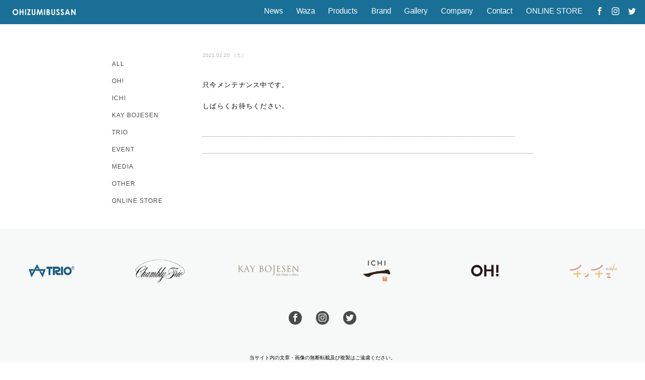

--- FILE ---
content_type: text/html; charset=UTF-8
request_url: https://www.ohizumibussan.jp/gallery/4129
body_size: 29791
content:
<!DOCTYPE html>
<!--[if IE 7]>
<html class="ie ie7" dir="ltr" lang="ja"
	prefix="og: https://ogp.me/ns#" >
<![endif]-->
<!--[if IE 8]>
<html class="ie ie8" dir="ltr" lang="ja"
	prefix="og: https://ogp.me/ns#" >
<![endif]-->
<!--[if !(IE 7) | !(IE 8) ]><!-->
<html dir="ltr" lang="ja"
	prefix="og: https://ogp.me/ns#" >
<!--<![endif]-->
<head>
	<meta charset="UTF-8">
	<meta name="format-detection" content="telephone=no">
	<meta name="viewport" content="width=device-width" />

	<meta name="robots" content="noindex" />
	<meta name="robots" content="nofollow" />

	
	<meta http-equiv="imagetoolbar" content="no" /> <!-- IEのイメージツールバー 無効 -->
	<link rel="pingback" href="https://www.ohizumibussan.jp/wp/xmlrpc.php">
	<link rel="shortcut icon" href="https://www.ohizumibussan.jp/wp/wp-content/themes/ohizumibussan/favicon.ico" />
	<link rel="apple-touch-icon" href="https://www.ohizumibussan.jp/wp/wp-content/themes/ohizumibussan/images/apple-touch-icon.png" />
	<meta name="apple-mobile-web-app-title" content="大泉物産">
	
	<meta property="og:image" content="https://www.ohizumibussan.jp/wp/wp-content/uploads/2021/02/12_trio.jpg">

	<!--[if lt IE 9]>
	<script src="https://www.ohizumibussan.jp/wp/wp-content/themes/ohizumibussan/js/html5.js"></script>
	<![endif]-->
	
	<!-- Google tag (gtag.js) -->
	<script async src="https://www.googletagmanager.com/gtag/js?id=G-767MJDQQXW"></script>
	<script>
	  window.dataLayer = window.dataLayer || [];
	  function gtag(){dataLayer.push(arguments);}
	  gtag('js', new Date());
	
	  gtag('config', 'G-767MJDQQXW');
	</script>

		
		<!-- All in One SEO 4.2.9 - aioseo.com -->
		<title>| 株式会社 大泉物産</title>
		<meta name="robots" content="max-image-preview:large" />
		<meta name="google-site-verification" content="Xd5nT6_n_WMy8kxR2MBqorDYy9Fb1OajAC46IDJvQdM" />
		<meta name="msvalidate.01" content="B02349E2DC83AE8331BD9D7921ED59E8" />
		<link rel="canonical" href="https://www.ohizumibussan.jp/gallery/4129" />
		<meta name="generator" content="All in One SEO (AIOSEO) 4.2.9 " />
		<meta property="og:locale" content="ja_JP" />
		<meta property="og:site_name" content="株式会社 大泉物産 | 株式会社 大泉物産のホームページ" />
		<meta property="og:type" content="article" />
		<meta property="og:title" content="| 株式会社 大泉物産" />
		<meta property="og:url" content="https://www.ohizumibussan.jp/gallery/4129" />
		<meta property="article:published_time" content="2021-02-20T11:46:26+00:00" />
		<meta property="article:modified_time" content="2021-02-20T11:46:26+00:00" />
		<meta name="twitter:card" content="summary" />
		<meta name="twitter:title" content="| 株式会社 大泉物産" />
		<meta name="google" content="nositelinkssearchbox" />
		<script type="application/ld+json" class="aioseo-schema">
			{"@context":"https:\/\/schema.org","@graph":[{"@type":"BreadcrumbList","@id":"https:\/\/www.ohizumibussan.jp\/gallery\/4129#breadcrumblist","itemListElement":[{"@type":"ListItem","@id":"https:\/\/www.ohizumibussan.jp\/#listItem","position":1,"item":{"@type":"WebPage","@id":"https:\/\/www.ohizumibussan.jp\/","name":"\u30db\u30fc\u30e0","description":"\u5927\u6cc9\u7269\u7523\u306f\u3001KAY BOJESEN(\u30ab\u30a4\u30fb\u30dc\u30a4\u30b9\u30f3)\u3001ICHI\u306a\u3069\u3001\u4e16\u754c\u304c\u8a8d\u3081\u308b\u30ab\u30c8\u30e9\u30ea\u30fc\u306e\u88fd\u9020\u3092\u884c\u3046\u65b0\u6f5f\u770c\u71d5\u5e02\u306e\u91d1\u5c5e\u52a0\u5de5\u30e1\u30fc\u30ab\u30fc\u3067\u3059\u3002\u7cbe\u5de7\u306a\u30b9\u30c6\u30f3\u30ec\u30b9\u52a0\u5de5\u6280\u8853\u3092\u6d3b\u304b\u3057\u3001\u81ea\u793e\u30d6\u30e9\u30f3\u30c9TRIO\u306e\u5c55\u958b\u3084\u5efa\u7bc9\u91d1\u7269\u3001\u533b\u7642\u6a5f\u5668\u3001\u305d\u306e\u4ed6OEM\u751f\u7523\u306b\u3082\u5bfe\u5fdc\u3044\u305f\u3057\u307e\u3059\u3002","url":"https:\/\/www.ohizumibussan.jp\/"}}]},{"@type":"Organization","@id":"https:\/\/www.ohizumibussan.jp\/#organization","name":"\u682a\u5f0f\u4f1a\u793e \u5927\u6cc9\u7269\u7523","url":"https:\/\/www.ohizumibussan.jp\/"},{"@type":"Person","@id":"https:\/\/www.ohizumibussan.jp\/author\/web-master#author","url":"https:\/\/www.ohizumibussan.jp\/author\/web-master","name":"web-master","image":{"@type":"ImageObject","@id":"https:\/\/www.ohizumibussan.jp\/gallery\/4129#authorImage","url":"https:\/\/secure.gravatar.com\/avatar\/189d616599b04055dfa907fe7e4c1589?s=96&d=mm&r=g","width":96,"height":96,"caption":"web-master"}},{"@type":"WebPage","@id":"https:\/\/www.ohizumibussan.jp\/gallery\/4129#webpage","url":"https:\/\/www.ohizumibussan.jp\/gallery\/4129","name":"| \u682a\u5f0f\u4f1a\u793e \u5927\u6cc9\u7269\u7523","inLanguage":"ja","isPartOf":{"@id":"https:\/\/www.ohizumibussan.jp\/#website"},"breadcrumb":{"@id":"https:\/\/www.ohizumibussan.jp\/gallery\/4129#breadcrumblist"},"author":{"@id":"https:\/\/www.ohizumibussan.jp\/author\/web-master#author"},"creator":{"@id":"https:\/\/www.ohizumibussan.jp\/author\/web-master#author"},"image":{"@type":"ImageObject","url":"https:\/\/www.ohizumibussan.jp\/wp\/wp-content\/uploads\/2021\/02\/12_trio.jpg","@id":"https:\/\/www.ohizumibussan.jp\/#mainImage","width":2400,"height":1600},"primaryImageOfPage":{"@id":"https:\/\/www.ohizumibussan.jp\/gallery\/4129#mainImage"},"datePublished":"2021-02-20T11:46:26+09:00","dateModified":"2021-02-20T11:46:26+09:00"},{"@type":"WebSite","@id":"https:\/\/www.ohizumibussan.jp\/#website","url":"https:\/\/www.ohizumibussan.jp\/","name":"\u682a\u5f0f\u4f1a\u793e \u5927\u6cc9\u7269\u7523","description":"\u682a\u5f0f\u4f1a\u793e \u5927\u6cc9\u7269\u7523\u306e\u30db\u30fc\u30e0\u30da\u30fc\u30b8","inLanguage":"ja","publisher":{"@id":"https:\/\/www.ohizumibussan.jp\/#organization"}}]}
		</script>
		<!-- All in One SEO -->

<link rel='dns-prefetch' href='//ajax.googleapis.com' />
<link rel='dns-prefetch' href='//www.google.com' />
<link rel='dns-prefetch' href='//s.w.org' />
		<!-- This site uses the Google Analytics by MonsterInsights plugin v7.16.1 - Using Analytics tracking - https://www.monsterinsights.com/ -->
							<script src="//www.googletagmanager.com/gtag/js?id=UA-76429751-1"  type="text/javascript" data-cfasync="false"></script>
			<script type="text/javascript" data-cfasync="false">
				var mi_version = '7.16.1';
				var mi_track_user = true;
				var mi_no_track_reason = '';
				
								var disableStr = 'ga-disable-UA-76429751-1';

				/* Function to detect opted out users */
				function __gtagTrackerIsOptedOut() {
					return document.cookie.indexOf( disableStr + '=true' ) > - 1;
				}

				/* Disable tracking if the opt-out cookie exists. */
				if ( __gtagTrackerIsOptedOut() ) {
					window[disableStr] = true;
				}

				/* Opt-out function */
				function __gtagTrackerOptout() {
					document.cookie = disableStr + '=true; expires=Thu, 31 Dec 2099 23:59:59 UTC; path=/';
					window[disableStr] = true;
				}

				if ( 'undefined' === typeof gaOptout ) {
					function gaOptout() {
						__gtagTrackerOptout();
					}
				}
								window.dataLayer = window.dataLayer || [];
				if ( mi_track_user ) {
					function __gtagTracker() {
						dataLayer.push( arguments );
					}
					__gtagTracker( 'js', new Date() );
					__gtagTracker( 'set', {
						'developer_id.dZGIzZG' : true,
						                    });
					__gtagTracker( 'config', 'UA-76429751-1', {
						forceSSL:true,					} );
										window.gtag = __gtagTracker;										(
						function () {
							/* https://developers.google.com/analytics/devguides/collection/analyticsjs/ */
							/* ga and __gaTracker compatibility shim. */
							var noopfn = function () {
								return null;
							};
							var noopnullfn = function () {
								return null;
							};
							var Tracker = function () {
								return null;
							};
							var p = Tracker.prototype;
							p.get = noopfn;
							p.set = noopfn;
							p.send = noopfn;
							var __gaTracker = function () {
								var len = arguments.length;
								if ( len === 0 ) {
									return;
								}
								var f = arguments[len - 1];
								if ( typeof f !== 'object' || f === null || typeof f.hitCallback !== 'function' ) {
									if ( 'send' === arguments[0] ) {
										var hitConverted, hitObject = false, action;
										if ( 'event' === arguments[1] ) {
											if ( 'undefined' !== typeof arguments[3] ) {
												hitObject = {
													'eventAction': arguments[3],
													'eventCategory': arguments[2],
													'eventLabel': arguments[4],
													'value': arguments[5] ? arguments[5] : 1,
												}
											}
										}
										if ( typeof arguments[2] === 'object' ) {
											hitObject = arguments[2];
										}
										if ( 'undefined' !== typeof (
											arguments[1].hitType
										) ) {
											hitObject = arguments[1];
										}
										if ( hitObject ) {
											action = 'timing' === arguments[1].hitType ? 'timing_complete' : hitObject.eventAction;
											hitConverted = mapArgs( hitObject );
											__gtagTracker( 'event', action, hitConverted );
										}
									}
									return;
								}

								function mapArgs( args ) {
									var gaKey, hit = {};
									var gaMap = {
										'eventCategory': 'event_category',
										'eventAction': 'event_action',
										'eventLabel': 'event_label',
										'eventValue': 'event_value',
										'nonInteraction': 'non_interaction',
										'timingCategory': 'event_category',
										'timingVar': 'name',
										'timingValue': 'value',
										'timingLabel': 'event_label',
									};
									for ( gaKey in gaMap ) {
										if ( 'undefined' !== typeof args[gaKey] ) {
											hit[gaMap[gaKey]] = args[gaKey];
										}
									}
									return hit;
								}

								try {
									f.hitCallback();
								} catch ( ex ) {
								}
							};
							__gaTracker.create = function () {
								return new Tracker();
							};
							__gaTracker.getByName = noopnullfn;
							__gaTracker.getAll = function () {
								return [];
							};
							__gaTracker.remove = noopfn;
							__gaTracker.loaded = true;
							window['__gaTracker'] = __gaTracker;
						}
					)();
									} else {
										console.log( "" );
					( function () {
							function __gtagTracker() {
								return null;
							}
							window['__gtagTracker'] = __gtagTracker;
							window['gtag'] = __gtagTracker;
					} )();
									}
			</script>
				<!-- / Google Analytics by MonsterInsights -->
				<script type="text/javascript">
			window._wpemojiSettings = {"baseUrl":"https:\/\/s.w.org\/images\/core\/emoji\/13.0.1\/72x72\/","ext":".png","svgUrl":"https:\/\/s.w.org\/images\/core\/emoji\/13.0.1\/svg\/","svgExt":".svg","source":{"concatemoji":"https:\/\/www.ohizumibussan.jp\/wp\/wp-includes\/js\/wp-emoji-release.min.js?ver=5.6.1"}};
			!function(e,a,t){var n,r,o,i=a.createElement("canvas"),p=i.getContext&&i.getContext("2d");function s(e,t){var a=String.fromCharCode;p.clearRect(0,0,i.width,i.height),p.fillText(a.apply(this,e),0,0);e=i.toDataURL();return p.clearRect(0,0,i.width,i.height),p.fillText(a.apply(this,t),0,0),e===i.toDataURL()}function c(e){var t=a.createElement("script");t.src=e,t.defer=t.type="text/javascript",a.getElementsByTagName("head")[0].appendChild(t)}for(o=Array("flag","emoji"),t.supports={everything:!0,everythingExceptFlag:!0},r=0;r<o.length;r++)t.supports[o[r]]=function(e){if(!p||!p.fillText)return!1;switch(p.textBaseline="top",p.font="600 32px Arial",e){case"flag":return s([127987,65039,8205,9895,65039],[127987,65039,8203,9895,65039])?!1:!s([55356,56826,55356,56819],[55356,56826,8203,55356,56819])&&!s([55356,57332,56128,56423,56128,56418,56128,56421,56128,56430,56128,56423,56128,56447],[55356,57332,8203,56128,56423,8203,56128,56418,8203,56128,56421,8203,56128,56430,8203,56128,56423,8203,56128,56447]);case"emoji":return!s([55357,56424,8205,55356,57212],[55357,56424,8203,55356,57212])}return!1}(o[r]),t.supports.everything=t.supports.everything&&t.supports[o[r]],"flag"!==o[r]&&(t.supports.everythingExceptFlag=t.supports.everythingExceptFlag&&t.supports[o[r]]);t.supports.everythingExceptFlag=t.supports.everythingExceptFlag&&!t.supports.flag,t.DOMReady=!1,t.readyCallback=function(){t.DOMReady=!0},t.supports.everything||(n=function(){t.readyCallback()},a.addEventListener?(a.addEventListener("DOMContentLoaded",n,!1),e.addEventListener("load",n,!1)):(e.attachEvent("onload",n),a.attachEvent("onreadystatechange",function(){"complete"===a.readyState&&t.readyCallback()})),(n=t.source||{}).concatemoji?c(n.concatemoji):n.wpemoji&&n.twemoji&&(c(n.twemoji),c(n.wpemoji)))}(window,document,window._wpemojiSettings);
		</script>
		<style type="text/css">
img.wp-smiley,
img.emoji {
	display: inline !important;
	border: none !important;
	box-shadow: none !important;
	height: 1em !important;
	width: 1em !important;
	margin: 0 .07em !important;
	vertical-align: -0.1em !important;
	background: none !important;
	padding: 0 !important;
}
</style>
	<link rel='stylesheet' id='wp-block-library-css'  href='https://www.ohizumibussan.jp/wp/wp-includes/css/dist/block-library/style.min.css?ver=5.6.1' type='text/css' media='all' />
<link rel='stylesheet' id='contact-form-7-css'  href='https://www.ohizumibussan.jp/wp/wp-content/plugins/contact-form-7/includes/css/styles.css?ver=5.3.2' type='text/css' media='all' />
<link rel='stylesheet' id='contact-form-7-confirm-css'  href='https://www.ohizumibussan.jp/wp/wp-content/plugins/contact-form-7-add-confirm/includes/css/styles.css?ver=5.1' type='text/css' media='all' />
<link rel='stylesheet' id='monsterinsights-popular-posts-style-css'  href='https://www.ohizumibussan.jp/wp/wp-content/plugins/google-analytics-for-wordpress/assets/css/frontend.min.css?ver=7.16.1' type='text/css' media='all' />
<link rel='stylesheet' id='usces_default_css-css'  href='https://www.ohizumibussan.jp/wp/wp-content/plugins/usc-e-shop/css/usces_default.css?ver=1.9.18.1904221' type='text/css' media='all' />
<script type='text/javascript' src='https://ajax.googleapis.com/ajax/libs/jquery/1/jquery.min.js?ver=5.6.1' id='jquery-js'></script>
<script type='text/javascript' id='monsterinsights-frontend-script-js-extra'>
/* <![CDATA[ */
var monsterinsights_frontend = {"js_events_tracking":"true","download_extensions":"doc,pdf,ppt,zip,xls,docx,pptx,xlsx","inbound_paths":"[]","home_url":"https:\/\/www.ohizumibussan.jp","hash_tracking":"false","ua":"UA-76429751-1"};
/* ]]> */
</script>
<script type='text/javascript' src='https://www.ohizumibussan.jp/wp/wp-content/plugins/google-analytics-for-wordpress/assets/js/frontend-gtag.min.js?ver=7.16.1' id='monsterinsights-frontend-script-js'></script>
<link rel="https://api.w.org/" href="https://www.ohizumibussan.jp/wp-json/" /><link rel="EditURI" type="application/rsd+xml" title="RSD" href="https://www.ohizumibussan.jp/wp/xmlrpc.php?rsd" />
<link rel="wlwmanifest" type="application/wlwmanifest+xml" href="https://www.ohizumibussan.jp/wp/wp-includes/wlwmanifest.xml" /> 
<link rel='shortlink' href='https://www.ohizumibussan.jp/?p=4129' />
<link rel="alternate" type="application/json+oembed" href="https://www.ohizumibussan.jp/wp-json/oembed/1.0/embed?url=https%3A%2F%2Fwww.ohizumibussan.jp%2Fgallery%2F4129" />
<link rel="alternate" type="text/xml+oembed" href="https://www.ohizumibussan.jp/wp-json/oembed/1.0/embed?url=https%3A%2F%2Fwww.ohizumibussan.jp%2Fgallery%2F4129&#038;format=xml" />
<style type="text/css">.recentcomments a{display:inline !important;padding:0 !important;margin:0 !important;}</style>	<link rel="stylesheet" type="text/css" media="all" href="https://www.ohizumibussan.jp/wp/wp-content/themes/ohizumibussan/style.css?v=1700728681" />
	<script type="text/javascript" src="//webfont.fontplus.jp/accessor/script/fontplus.js?5CCUMsF8gkY%3D&aa=1" charset="utf-8"></script>
	<script type="text/javascript" src="https://www.ohizumibussan.jp/wp/wp-content/themes/ohizumibussan/js/smooth-scroll.js"></script>
	<script type="text/javascript" src="https://www.ohizumibussan.jp/wp/wp-content/themes/ohizumibussan/js/apps.js"></script>
	<script type="text/javascript" src="https://www.ohizumibussan.jp/wp/wp-content/themes/ohizumibussan/js/heightLine.js"></script>
	<script type="text/javascript" >
		$(function(){ // 画像のドラッグ禁止
			$('img').attr('onmousedown', 'return false');
			$('img').attr('onselectstart', 'return false');
			$('img').attr('oncontextmenu', 'return false');
		});

		// ページのロードが終わった後の処理
		$(window).load(function(){
		  $('#js-loader').delay(300).fadeOut(400); //ローディング画面をフェードアウトさせることでメインコンテンツを表示
		});
		 
		// ページのロードが終わらなくても10秒たったら強制的に処理を実行
		$(function(){ setTimeout('stopload()', 10000); });
		function stopload(){
		  $('#js-loader').delay(300).fadeOut(400); //ローディング画面をフェードアウトさせることでメインコンテンツを表示
		}
	</script>
	
			
</head>


<body class="gallery-template-default single single-gallery postid-4129" >
	
<div id="js-loader" class="loader">
	<div class="loader-animation"></div>
</div>
	
<a id="page-top" name="page-top"></a>

				
<!-- // container -->
<div id="container" class="proper-page">

		<div class="menu-bar">
		<div class="h-nav">
			<div class="logo">
				<a href="https://www.ohizumibussan.jp/" title="大泉物産 HP"><img src="https://www.ohizumibussan.jp/wp/wp-content/themes/ohizumibussan/images/img_head_logo.png" alt="OHIZUMIBUSSAN" /></a>
			</div>
			<div class="g-nav-box tb-non clearfix">
				<ul class="g-nav arial">
					<li class="link-txt " ><a href="https://www.ohizumibussan.jp/news" title="">News</a></li>
					<li class="link-txt "><a href="https://www.ohizumibussan.jp/waza" title="加工技術">Waza</a></li>
					<li class="link-txt "><a href="https://www.ohizumibussan.jp/products" title="加工製品">Products</a></li>
					<li class="link-txt "><a href="https://www.ohizumibussan.jp/brand" title="ブランド">Brand</a></li>
					<li class="link-txt "><a href="https://www.ohizumibussan.jp/photo-gallery" title="フォトギャラリー">Gallery</a></li>
					<li class="link-txt "><a href="https://www.ohizumibussan.jp/company" title="会社概要">Company</a></li>
<!-- 					<li class="link-txt "><a href="https://www.ohizumibussan.jp/recruit" title="採用情報">Recruit</a></li> -->
					<li class="link-txt "><a href="https://www.ohizumibussan.jp/contact" title="お問い合わせ">Contact</a></li>
					<li class="link-txt "><a href="https://www.ohizumibussan.jp/online-store" title="">ONLINE&nbsp;STORE</a></li>
					<li class="link-sns"><a href="https://www.facebook.com/%E6%A0%AA%E5%BC%8F%E4%BC%9A%E7%A4%BE%E5%A4%A7%E6%B3%89%E7%89%A9%E7%94%A3-1495896600716999/" title="大泉物産のFacebook" target="_blank"><span class="icon-sns icon-ic-fb"></span></a></li>
					<li class="link-sns"><a href="https://www.instagram.com/ohizumibussan/" title="大泉物産のインスタグラム" target="_blank"><span class="icon-sns icon-ic-ig"></span></a></li>
					<li class="link-sns"><a href="https://twitter.com/ohizumibussan" title="大泉物産のツイッター" target="_blank"><span class="icon-sns icon-ic-tw"></span></a></li>
				</ul>
			</div>
			
			<div class="g-nav-box tb-on">
				<div class="hmbg-nav arial">
					<a class="menu-trigger modal-open" data-target="menu01">
						<span>menu</span>
					</a>	
				</div>
			</div>
		</div>
	</div>
	<div class="spacer-nav"></div>
	
	<div id="menu01" class="modal-content">
		<a class="menu-close modal-close">
			<span></span>
			<span></span>
			<span></span>
		</a>
		
		<div class="sp-nav">
			<div class="bt-home arial"><a href="https://www.ohizumibussan.jp" >TOP</a></div>
			<ul class="nav-box arial">
				<li><a class="link-close" href="https://www.ohizumibussan.jp/news" title="">News</a></li>
				<li><a href="https://www.ohizumibussan.jp/waza" title="加工技術">Waza</a></li>
				<li><a href="https://www.ohizumibussan.jp/products" title="加工製品">Products</a></li>
				<li><a href="https://www.ohizumibussan.jp/brand" title="ブランド">Brand</a></li>
				<li><a href="https://www.ohizumibussan.jp/photo-gallery" title="フォトギャラリー">Gallery</a></li>
				<li><a href="https://www.ohizumibussan.jp/company" title="会社概要">Company</a></li>
<!-- 				<li><a href="https://www.ohizumibussan.jp/recruit" title="採用情報">Recruit</a></li> -->
				<li><a href="https://www.ohizumibussan.jp/contact" title="お問い合わせ">Contact</a></li>
				<li><a href="https://www.ohizumibussan.jp/online-store" title="">ONLINE&nbsp;STORE</a></li>
				<li class="sns-links">
					<a href="https://www.facebook.com/%E6%A0%AA%E5%BC%8F%E4%BC%9A%E7%A4%BE%E5%A4%A7%E6%B3%89%E7%89%A9%E7%94%A3-1495896600716999/" title="大泉物産のFacebook" target="_blank"><span class="icon-sns icon-ic-fb"></span></a>
					<a href="https://www.instagram.com/ohizumibussan/" title="大泉物産のインスタグラム" target="_blank"><span class="icon-sns icon-ic-ig"></span></a>
					<a href="https://twitter.com/ohizumibussan" title="大泉物産のツイッター" target="_blank"><span class="icon-sns icon-ic-tw"></span></a>
				</li>
			</ul><!-- /.nav_box -->
		</div>
	</div><!-- /.modal-content -->

	<div id="header">
		<header>
								</header>
	</div>
<div id="contents">
	<div class="news-box clearfix">
		
<div id="sidebar" class=" sp-non">
	<div class="cat-list">
		<ul class="cat-nav">
			<li class=""><a href="https://www.ohizumibussan.jp/news">ALL</a></li>
				<li class="cat-item cat-item-43"><a href="https://www.ohizumibussan.jp/category/oh">OH!</a>
</li>
	<li class="cat-item cat-item-6"><a href="https://www.ohizumibussan.jp/category/ichi">ICHI</a>
</li>
	<li class="cat-item cat-item-5"><a href="https://www.ohizumibussan.jp/category/kay_bojesen">KAY BOJESEN</a>
</li>
	<li class="cat-item cat-item-4"><a href="https://www.ohizumibussan.jp/category/trio">TRIO</a>
</li>
	<li class="cat-item cat-item-2"><a href="https://www.ohizumibussan.jp/category/event">EVENT</a>
</li>
	<li class="cat-item cat-item-7"><a href="https://www.ohizumibussan.jp/category/media">MEDIA</a>
</li>
	<li class="cat-item cat-item-8"><a href="https://www.ohizumibussan.jp/category/other">OTHER</a>
</li>
	<li class="cat-item cat-item-45"><a href="https://www.ohizumibussan.jp/category/online_store" title="オンラインストアに関するニュース">ONLINE STORE</a>
</li>
  
		</ul>  
	</div>
</div>

<div id="topbar" class="sp-on">
	<div class="cat-list">
		<ul class="cat-nav"> 
			<li class=""><a href="https://www.ohizumibussan.jp/news">ALL</a></li>
				<li class="cat-item cat-item-43"><a href="https://www.ohizumibussan.jp/category/oh">OH!</a>
</li>
	<li class="cat-item cat-item-6"><a href="https://www.ohizumibussan.jp/category/ichi">ICHI</a>
</li>
	<li class="cat-item cat-item-5"><a href="https://www.ohizumibussan.jp/category/kay_bojesen">KAY BOJESEN</a>
</li>
	<li class="cat-item cat-item-4"><a href="https://www.ohizumibussan.jp/category/trio">TRIO</a>
</li>
	<li class="cat-item cat-item-2"><a href="https://www.ohizumibussan.jp/category/event">EVENT</a>
</li>
	<li class="cat-item cat-item-7"><a href="https://www.ohizumibussan.jp/category/media">MEDIA</a>
</li>
	<li class="cat-item cat-item-8"><a href="https://www.ohizumibussan.jp/category/other">OTHER</a>
</li>
	<li class="cat-item cat-item-45"><a href="https://www.ohizumibussan.jp/category/online_store" title="オンラインストアに関するニュース">ONLINE STORE</a>
</li>
  
		</ul>  
	</div>
</div>		
		<div id="post-column">
							<section class="post lv-1">
					<div class="post-intro">
						<h1>
													</h1>
						<div class="date">2021.02.20 （土）</div>
					</div>
					<div class="post-innr">
												<div id="maintenance-page">

<div class="post">
<p>只今メンテナンス中です。</p>
<p>しばらくお待ちください。</p>
</div>

</div>					</div>
				</section>
				
			<div class="post-link clearfix" style="margin-bottom: 32px">
	<div class="bt-prev button">
			</div>
	<div class="bt-next button">
			</div>
</div>		</div>
	</div><!-- .news-box END -->
	
</div><!-- #contents END -->

	<!-- // footer -->	
	<div id="footer">
		<footer>
																			
			<div class="no-display">
				<h2>SELECT BRAND</h2>
				<a href="https://www.ohizumibussan.jp/category/item/i_select/i_select_the" ><img src="https://www.ohizumibussan.jp/wp/wp-content/themes/ohizumibussan/images/ft/foot_logo-slct-the.png" alt="THE" /></a>
				<a href="https://www.ohizumibussan.jp/category/item/i_select/i_select_tsuki" ><img src="https://www.ohizumibussan.jp/wp/wp-content/themes/ohizumibussan/images/ft/foot_logo-slct-tsuki.png" alt="TSUKI" /></a>
				<a href="https://www.ohizumibussan.jp/category/item/i_select/i_select_madoromu" ><img src="https://www.ohizumibussan.jp/wp/wp-content/themes/ohizumibussan/images/ft/foot_logo-slct-mado.png" alt="まどろむ" /></a>
				<a href="https://www.ohizumibussan.jp/category/item/i_select/i_select_artisan" ><img src="https://www.ohizumibussan.jp/wp/wp-content/themes/ohizumibussan/images/ft/foot_logo-slct-art.png" alt="ARTISAN" /></a>
			</div>
			<!-- // セレクトブランドロゴ END -->
			
			<div class="brands">
				<ul class="brand-list">
					<li><a href="https://www.ohizumibussan.jp/brand/trio" ><img src="https://www.ohizumibussan.jp/wp/wp-content/themes/ohizumibussan/images/ft/img_foot_logo-trio.png" alt="TRIO" /></a></li>
					<li><a href="https://www.ohizumibussan.jp/brand/chambly-trio" ><img src="https://www.ohizumibussan.jp/wp/wp-content/themes/ohizumibussan/images/ft/img_foot_logo-cham.png" alt="Chambly TRIO" /></a></li>
					<li><a href="https://kay-bojesen.jp/" target="_blank"><img src="https://www.ohizumibussan.jp/wp/wp-content/themes/ohizumibussan/images/ft/img_foot_logo-kay.png" alt="KAY BOJESEN" /></a></li>
					<li><a href="https://ichi.ne.jp/" target="_blank"><img src="https://www.ohizumibussan.jp/wp/wp-content/themes/ohizumibussan/images/ft/img_foot_logo-ichi.png" alt="ICHI" /></a></li>
					<li><a href="https://oh-life.jp/" target="_blank"><img src="https://www.ohizumibussan.jp/wp/wp-content/themes/ohizumibussan/images/ft/img_foot_logo-oh.png" alt="OH!" /></a></li>
					<li><a href="https://www.ohizumibussan.jp/brand/#chice"><img src="https://www.ohizumibussan.jp/wp/wp-content/themes/ohizumibussan/images/ft/img_foot_logo-chice.png" alt="Chice" /></a></li>
				</ul>
			</div>
			<div class="sns-links">
				<a href="https://www.facebook.com/%E6%A0%AA%E5%BC%8F%E4%BC%9A%E7%A4%BE%E5%A4%A7%E6%B3%89%E7%89%A9%E7%94%A3-1495896600716999/" title="大泉物産のFacebook" target="_blank"><span class="icon-sns icon-ic-fb"></span></a>
				<a href="https://www.instagram.com/ohizumibussan/" title="大泉物産のインスタグラム" target="_blank"><span class="icon-sns icon-ic-ig"></span></a>
				<a href="https://twitter.com/ohizumibussan" title="大泉物産のツイッター" target="_blank"><span class="icon-sns icon-ic-tw"></span></a>
			</div>
			<p class="att">当サイト内の文章・画像の無断転載及び複製はご遠慮ください。</p>
			<div class="copy-r arial">Copyright © OHIZUMIBUSSAN All rights reserved. <a class="a-dir" href="http://kitsuca.com/" target="_blank">Art Directed by KITSUCA</a></div>
			
		</footer>
		<p class="pagetop">
			<a class="scr-up" href="#page-top" data-scroll><span></span></a>
		</p>
	</div>
	<!-- footer END -->	
	
</div>
<!-- container END-->

	<script type='text/javascript'>
		uscesL10n = {
						
			'ajaxurl': "https://www.ohizumibussan.jp/wp/wp-admin/admin-ajax.php",
			'loaderurl': "https://www.ohizumibussan.jp/wp/wp-content/plugins/usc-e-shop/images/loading.gif",
			'post_id': "4129",
			'cart_number': "149",
			'is_cart_row': false,
			'opt_esse': new Array(  ),
			'opt_means': new Array(  ),
			'mes_opts': new Array(  ),
			'key_opts': new Array(  ), 
			'previous_url': "https://www.ohizumibussan.jp", 
			'itemRestriction': "",
			'itemOrderAcceptable': "0",
			'uscespage': "maintenance",
			'uscesid': "MHZ0M2NtNmI0OWN1MjJoNWRlOHQ2MW1lNG9qN2trMDN1M2JmNnBqX2FjdGluZ18wX0E%3D",
			'wc_nonce': "da12f3d8f3"
		}
	</script>
	<script type='text/javascript' src='https://www.ohizumibussan.jp/wp/wp-content/plugins/usc-e-shop/js/usces_cart.js'></script>
<!-- Welcart version : v1.9.18.1904221 -->
<script type='text/javascript' id='contact-form-7-js-extra'>
/* <![CDATA[ */
var wpcf7 = {"apiSettings":{"root":"https:\/\/www.ohizumibussan.jp\/wp-json\/contact-form-7\/v1","namespace":"contact-form-7\/v1"}};
/* ]]> */
</script>
<script type='text/javascript' src='https://www.ohizumibussan.jp/wp/wp-content/plugins/contact-form-7/includes/js/scripts.js?ver=5.3.2' id='contact-form-7-js'></script>
<script type='text/javascript' src='https://www.ohizumibussan.jp/wp/wp-includes/js/jquery/jquery.form.min.js?ver=4.2.1' id='jquery-form-js'></script>
<script type='text/javascript' src='https://www.ohizumibussan.jp/wp/wp-content/plugins/contact-form-7-add-confirm/includes/js/scripts.js?ver=5.1' id='contact-form-7-confirm-js'></script>
<script type='text/javascript' src='https://www.google.com/recaptcha/api.js?render=6Le3GI0iAAAAACqjBa3lEoAkg3FJ63hRNW7dROyU&#038;ver=3.0' id='google-recaptcha-js'></script>
<script type='text/javascript' id='wpcf7-recaptcha-js-extra'>
/* <![CDATA[ */
var wpcf7_recaptcha = {"sitekey":"6Le3GI0iAAAAACqjBa3lEoAkg3FJ63hRNW7dROyU","actions":{"homepage":"homepage","contactform":"contactform"}};
/* ]]> */
</script>
<script type='text/javascript' src='https://www.ohizumibussan.jp/wp/wp-content/plugins/contact-form-7/modules/recaptcha/script.js?ver=5.3.2' id='wpcf7-recaptcha-js'></script>
<script type='text/javascript' src='https://www.ohizumibussan.jp/wp/wp-includes/js/wp-embed.min.js?ver=5.6.1' id='wp-embed-js'></script>
</body>
</html>



--- FILE ---
content_type: text/html; charset=utf-8
request_url: https://www.google.com/recaptcha/api2/anchor?ar=1&k=6Le3GI0iAAAAACqjBa3lEoAkg3FJ63hRNW7dROyU&co=aHR0cHM6Ly93d3cub2hpenVtaWJ1c3Nhbi5qcDo0NDM.&hl=en&v=PoyoqOPhxBO7pBk68S4YbpHZ&size=invisible&anchor-ms=20000&execute-ms=30000&cb=w854be5v4e6
body_size: 48781
content:
<!DOCTYPE HTML><html dir="ltr" lang="en"><head><meta http-equiv="Content-Type" content="text/html; charset=UTF-8">
<meta http-equiv="X-UA-Compatible" content="IE=edge">
<title>reCAPTCHA</title>
<style type="text/css">
/* cyrillic-ext */
@font-face {
  font-family: 'Roboto';
  font-style: normal;
  font-weight: 400;
  font-stretch: 100%;
  src: url(//fonts.gstatic.com/s/roboto/v48/KFO7CnqEu92Fr1ME7kSn66aGLdTylUAMa3GUBHMdazTgWw.woff2) format('woff2');
  unicode-range: U+0460-052F, U+1C80-1C8A, U+20B4, U+2DE0-2DFF, U+A640-A69F, U+FE2E-FE2F;
}
/* cyrillic */
@font-face {
  font-family: 'Roboto';
  font-style: normal;
  font-weight: 400;
  font-stretch: 100%;
  src: url(//fonts.gstatic.com/s/roboto/v48/KFO7CnqEu92Fr1ME7kSn66aGLdTylUAMa3iUBHMdazTgWw.woff2) format('woff2');
  unicode-range: U+0301, U+0400-045F, U+0490-0491, U+04B0-04B1, U+2116;
}
/* greek-ext */
@font-face {
  font-family: 'Roboto';
  font-style: normal;
  font-weight: 400;
  font-stretch: 100%;
  src: url(//fonts.gstatic.com/s/roboto/v48/KFO7CnqEu92Fr1ME7kSn66aGLdTylUAMa3CUBHMdazTgWw.woff2) format('woff2');
  unicode-range: U+1F00-1FFF;
}
/* greek */
@font-face {
  font-family: 'Roboto';
  font-style: normal;
  font-weight: 400;
  font-stretch: 100%;
  src: url(//fonts.gstatic.com/s/roboto/v48/KFO7CnqEu92Fr1ME7kSn66aGLdTylUAMa3-UBHMdazTgWw.woff2) format('woff2');
  unicode-range: U+0370-0377, U+037A-037F, U+0384-038A, U+038C, U+038E-03A1, U+03A3-03FF;
}
/* math */
@font-face {
  font-family: 'Roboto';
  font-style: normal;
  font-weight: 400;
  font-stretch: 100%;
  src: url(//fonts.gstatic.com/s/roboto/v48/KFO7CnqEu92Fr1ME7kSn66aGLdTylUAMawCUBHMdazTgWw.woff2) format('woff2');
  unicode-range: U+0302-0303, U+0305, U+0307-0308, U+0310, U+0312, U+0315, U+031A, U+0326-0327, U+032C, U+032F-0330, U+0332-0333, U+0338, U+033A, U+0346, U+034D, U+0391-03A1, U+03A3-03A9, U+03B1-03C9, U+03D1, U+03D5-03D6, U+03F0-03F1, U+03F4-03F5, U+2016-2017, U+2034-2038, U+203C, U+2040, U+2043, U+2047, U+2050, U+2057, U+205F, U+2070-2071, U+2074-208E, U+2090-209C, U+20D0-20DC, U+20E1, U+20E5-20EF, U+2100-2112, U+2114-2115, U+2117-2121, U+2123-214F, U+2190, U+2192, U+2194-21AE, U+21B0-21E5, U+21F1-21F2, U+21F4-2211, U+2213-2214, U+2216-22FF, U+2308-230B, U+2310, U+2319, U+231C-2321, U+2336-237A, U+237C, U+2395, U+239B-23B7, U+23D0, U+23DC-23E1, U+2474-2475, U+25AF, U+25B3, U+25B7, U+25BD, U+25C1, U+25CA, U+25CC, U+25FB, U+266D-266F, U+27C0-27FF, U+2900-2AFF, U+2B0E-2B11, U+2B30-2B4C, U+2BFE, U+3030, U+FF5B, U+FF5D, U+1D400-1D7FF, U+1EE00-1EEFF;
}
/* symbols */
@font-face {
  font-family: 'Roboto';
  font-style: normal;
  font-weight: 400;
  font-stretch: 100%;
  src: url(//fonts.gstatic.com/s/roboto/v48/KFO7CnqEu92Fr1ME7kSn66aGLdTylUAMaxKUBHMdazTgWw.woff2) format('woff2');
  unicode-range: U+0001-000C, U+000E-001F, U+007F-009F, U+20DD-20E0, U+20E2-20E4, U+2150-218F, U+2190, U+2192, U+2194-2199, U+21AF, U+21E6-21F0, U+21F3, U+2218-2219, U+2299, U+22C4-22C6, U+2300-243F, U+2440-244A, U+2460-24FF, U+25A0-27BF, U+2800-28FF, U+2921-2922, U+2981, U+29BF, U+29EB, U+2B00-2BFF, U+4DC0-4DFF, U+FFF9-FFFB, U+10140-1018E, U+10190-1019C, U+101A0, U+101D0-101FD, U+102E0-102FB, U+10E60-10E7E, U+1D2C0-1D2D3, U+1D2E0-1D37F, U+1F000-1F0FF, U+1F100-1F1AD, U+1F1E6-1F1FF, U+1F30D-1F30F, U+1F315, U+1F31C, U+1F31E, U+1F320-1F32C, U+1F336, U+1F378, U+1F37D, U+1F382, U+1F393-1F39F, U+1F3A7-1F3A8, U+1F3AC-1F3AF, U+1F3C2, U+1F3C4-1F3C6, U+1F3CA-1F3CE, U+1F3D4-1F3E0, U+1F3ED, U+1F3F1-1F3F3, U+1F3F5-1F3F7, U+1F408, U+1F415, U+1F41F, U+1F426, U+1F43F, U+1F441-1F442, U+1F444, U+1F446-1F449, U+1F44C-1F44E, U+1F453, U+1F46A, U+1F47D, U+1F4A3, U+1F4B0, U+1F4B3, U+1F4B9, U+1F4BB, U+1F4BF, U+1F4C8-1F4CB, U+1F4D6, U+1F4DA, U+1F4DF, U+1F4E3-1F4E6, U+1F4EA-1F4ED, U+1F4F7, U+1F4F9-1F4FB, U+1F4FD-1F4FE, U+1F503, U+1F507-1F50B, U+1F50D, U+1F512-1F513, U+1F53E-1F54A, U+1F54F-1F5FA, U+1F610, U+1F650-1F67F, U+1F687, U+1F68D, U+1F691, U+1F694, U+1F698, U+1F6AD, U+1F6B2, U+1F6B9-1F6BA, U+1F6BC, U+1F6C6-1F6CF, U+1F6D3-1F6D7, U+1F6E0-1F6EA, U+1F6F0-1F6F3, U+1F6F7-1F6FC, U+1F700-1F7FF, U+1F800-1F80B, U+1F810-1F847, U+1F850-1F859, U+1F860-1F887, U+1F890-1F8AD, U+1F8B0-1F8BB, U+1F8C0-1F8C1, U+1F900-1F90B, U+1F93B, U+1F946, U+1F984, U+1F996, U+1F9E9, U+1FA00-1FA6F, U+1FA70-1FA7C, U+1FA80-1FA89, U+1FA8F-1FAC6, U+1FACE-1FADC, U+1FADF-1FAE9, U+1FAF0-1FAF8, U+1FB00-1FBFF;
}
/* vietnamese */
@font-face {
  font-family: 'Roboto';
  font-style: normal;
  font-weight: 400;
  font-stretch: 100%;
  src: url(//fonts.gstatic.com/s/roboto/v48/KFO7CnqEu92Fr1ME7kSn66aGLdTylUAMa3OUBHMdazTgWw.woff2) format('woff2');
  unicode-range: U+0102-0103, U+0110-0111, U+0128-0129, U+0168-0169, U+01A0-01A1, U+01AF-01B0, U+0300-0301, U+0303-0304, U+0308-0309, U+0323, U+0329, U+1EA0-1EF9, U+20AB;
}
/* latin-ext */
@font-face {
  font-family: 'Roboto';
  font-style: normal;
  font-weight: 400;
  font-stretch: 100%;
  src: url(//fonts.gstatic.com/s/roboto/v48/KFO7CnqEu92Fr1ME7kSn66aGLdTylUAMa3KUBHMdazTgWw.woff2) format('woff2');
  unicode-range: U+0100-02BA, U+02BD-02C5, U+02C7-02CC, U+02CE-02D7, U+02DD-02FF, U+0304, U+0308, U+0329, U+1D00-1DBF, U+1E00-1E9F, U+1EF2-1EFF, U+2020, U+20A0-20AB, U+20AD-20C0, U+2113, U+2C60-2C7F, U+A720-A7FF;
}
/* latin */
@font-face {
  font-family: 'Roboto';
  font-style: normal;
  font-weight: 400;
  font-stretch: 100%;
  src: url(//fonts.gstatic.com/s/roboto/v48/KFO7CnqEu92Fr1ME7kSn66aGLdTylUAMa3yUBHMdazQ.woff2) format('woff2');
  unicode-range: U+0000-00FF, U+0131, U+0152-0153, U+02BB-02BC, U+02C6, U+02DA, U+02DC, U+0304, U+0308, U+0329, U+2000-206F, U+20AC, U+2122, U+2191, U+2193, U+2212, U+2215, U+FEFF, U+FFFD;
}
/* cyrillic-ext */
@font-face {
  font-family: 'Roboto';
  font-style: normal;
  font-weight: 500;
  font-stretch: 100%;
  src: url(//fonts.gstatic.com/s/roboto/v48/KFO7CnqEu92Fr1ME7kSn66aGLdTylUAMa3GUBHMdazTgWw.woff2) format('woff2');
  unicode-range: U+0460-052F, U+1C80-1C8A, U+20B4, U+2DE0-2DFF, U+A640-A69F, U+FE2E-FE2F;
}
/* cyrillic */
@font-face {
  font-family: 'Roboto';
  font-style: normal;
  font-weight: 500;
  font-stretch: 100%;
  src: url(//fonts.gstatic.com/s/roboto/v48/KFO7CnqEu92Fr1ME7kSn66aGLdTylUAMa3iUBHMdazTgWw.woff2) format('woff2');
  unicode-range: U+0301, U+0400-045F, U+0490-0491, U+04B0-04B1, U+2116;
}
/* greek-ext */
@font-face {
  font-family: 'Roboto';
  font-style: normal;
  font-weight: 500;
  font-stretch: 100%;
  src: url(//fonts.gstatic.com/s/roboto/v48/KFO7CnqEu92Fr1ME7kSn66aGLdTylUAMa3CUBHMdazTgWw.woff2) format('woff2');
  unicode-range: U+1F00-1FFF;
}
/* greek */
@font-face {
  font-family: 'Roboto';
  font-style: normal;
  font-weight: 500;
  font-stretch: 100%;
  src: url(//fonts.gstatic.com/s/roboto/v48/KFO7CnqEu92Fr1ME7kSn66aGLdTylUAMa3-UBHMdazTgWw.woff2) format('woff2');
  unicode-range: U+0370-0377, U+037A-037F, U+0384-038A, U+038C, U+038E-03A1, U+03A3-03FF;
}
/* math */
@font-face {
  font-family: 'Roboto';
  font-style: normal;
  font-weight: 500;
  font-stretch: 100%;
  src: url(//fonts.gstatic.com/s/roboto/v48/KFO7CnqEu92Fr1ME7kSn66aGLdTylUAMawCUBHMdazTgWw.woff2) format('woff2');
  unicode-range: U+0302-0303, U+0305, U+0307-0308, U+0310, U+0312, U+0315, U+031A, U+0326-0327, U+032C, U+032F-0330, U+0332-0333, U+0338, U+033A, U+0346, U+034D, U+0391-03A1, U+03A3-03A9, U+03B1-03C9, U+03D1, U+03D5-03D6, U+03F0-03F1, U+03F4-03F5, U+2016-2017, U+2034-2038, U+203C, U+2040, U+2043, U+2047, U+2050, U+2057, U+205F, U+2070-2071, U+2074-208E, U+2090-209C, U+20D0-20DC, U+20E1, U+20E5-20EF, U+2100-2112, U+2114-2115, U+2117-2121, U+2123-214F, U+2190, U+2192, U+2194-21AE, U+21B0-21E5, U+21F1-21F2, U+21F4-2211, U+2213-2214, U+2216-22FF, U+2308-230B, U+2310, U+2319, U+231C-2321, U+2336-237A, U+237C, U+2395, U+239B-23B7, U+23D0, U+23DC-23E1, U+2474-2475, U+25AF, U+25B3, U+25B7, U+25BD, U+25C1, U+25CA, U+25CC, U+25FB, U+266D-266F, U+27C0-27FF, U+2900-2AFF, U+2B0E-2B11, U+2B30-2B4C, U+2BFE, U+3030, U+FF5B, U+FF5D, U+1D400-1D7FF, U+1EE00-1EEFF;
}
/* symbols */
@font-face {
  font-family: 'Roboto';
  font-style: normal;
  font-weight: 500;
  font-stretch: 100%;
  src: url(//fonts.gstatic.com/s/roboto/v48/KFO7CnqEu92Fr1ME7kSn66aGLdTylUAMaxKUBHMdazTgWw.woff2) format('woff2');
  unicode-range: U+0001-000C, U+000E-001F, U+007F-009F, U+20DD-20E0, U+20E2-20E4, U+2150-218F, U+2190, U+2192, U+2194-2199, U+21AF, U+21E6-21F0, U+21F3, U+2218-2219, U+2299, U+22C4-22C6, U+2300-243F, U+2440-244A, U+2460-24FF, U+25A0-27BF, U+2800-28FF, U+2921-2922, U+2981, U+29BF, U+29EB, U+2B00-2BFF, U+4DC0-4DFF, U+FFF9-FFFB, U+10140-1018E, U+10190-1019C, U+101A0, U+101D0-101FD, U+102E0-102FB, U+10E60-10E7E, U+1D2C0-1D2D3, U+1D2E0-1D37F, U+1F000-1F0FF, U+1F100-1F1AD, U+1F1E6-1F1FF, U+1F30D-1F30F, U+1F315, U+1F31C, U+1F31E, U+1F320-1F32C, U+1F336, U+1F378, U+1F37D, U+1F382, U+1F393-1F39F, U+1F3A7-1F3A8, U+1F3AC-1F3AF, U+1F3C2, U+1F3C4-1F3C6, U+1F3CA-1F3CE, U+1F3D4-1F3E0, U+1F3ED, U+1F3F1-1F3F3, U+1F3F5-1F3F7, U+1F408, U+1F415, U+1F41F, U+1F426, U+1F43F, U+1F441-1F442, U+1F444, U+1F446-1F449, U+1F44C-1F44E, U+1F453, U+1F46A, U+1F47D, U+1F4A3, U+1F4B0, U+1F4B3, U+1F4B9, U+1F4BB, U+1F4BF, U+1F4C8-1F4CB, U+1F4D6, U+1F4DA, U+1F4DF, U+1F4E3-1F4E6, U+1F4EA-1F4ED, U+1F4F7, U+1F4F9-1F4FB, U+1F4FD-1F4FE, U+1F503, U+1F507-1F50B, U+1F50D, U+1F512-1F513, U+1F53E-1F54A, U+1F54F-1F5FA, U+1F610, U+1F650-1F67F, U+1F687, U+1F68D, U+1F691, U+1F694, U+1F698, U+1F6AD, U+1F6B2, U+1F6B9-1F6BA, U+1F6BC, U+1F6C6-1F6CF, U+1F6D3-1F6D7, U+1F6E0-1F6EA, U+1F6F0-1F6F3, U+1F6F7-1F6FC, U+1F700-1F7FF, U+1F800-1F80B, U+1F810-1F847, U+1F850-1F859, U+1F860-1F887, U+1F890-1F8AD, U+1F8B0-1F8BB, U+1F8C0-1F8C1, U+1F900-1F90B, U+1F93B, U+1F946, U+1F984, U+1F996, U+1F9E9, U+1FA00-1FA6F, U+1FA70-1FA7C, U+1FA80-1FA89, U+1FA8F-1FAC6, U+1FACE-1FADC, U+1FADF-1FAE9, U+1FAF0-1FAF8, U+1FB00-1FBFF;
}
/* vietnamese */
@font-face {
  font-family: 'Roboto';
  font-style: normal;
  font-weight: 500;
  font-stretch: 100%;
  src: url(//fonts.gstatic.com/s/roboto/v48/KFO7CnqEu92Fr1ME7kSn66aGLdTylUAMa3OUBHMdazTgWw.woff2) format('woff2');
  unicode-range: U+0102-0103, U+0110-0111, U+0128-0129, U+0168-0169, U+01A0-01A1, U+01AF-01B0, U+0300-0301, U+0303-0304, U+0308-0309, U+0323, U+0329, U+1EA0-1EF9, U+20AB;
}
/* latin-ext */
@font-face {
  font-family: 'Roboto';
  font-style: normal;
  font-weight: 500;
  font-stretch: 100%;
  src: url(//fonts.gstatic.com/s/roboto/v48/KFO7CnqEu92Fr1ME7kSn66aGLdTylUAMa3KUBHMdazTgWw.woff2) format('woff2');
  unicode-range: U+0100-02BA, U+02BD-02C5, U+02C7-02CC, U+02CE-02D7, U+02DD-02FF, U+0304, U+0308, U+0329, U+1D00-1DBF, U+1E00-1E9F, U+1EF2-1EFF, U+2020, U+20A0-20AB, U+20AD-20C0, U+2113, U+2C60-2C7F, U+A720-A7FF;
}
/* latin */
@font-face {
  font-family: 'Roboto';
  font-style: normal;
  font-weight: 500;
  font-stretch: 100%;
  src: url(//fonts.gstatic.com/s/roboto/v48/KFO7CnqEu92Fr1ME7kSn66aGLdTylUAMa3yUBHMdazQ.woff2) format('woff2');
  unicode-range: U+0000-00FF, U+0131, U+0152-0153, U+02BB-02BC, U+02C6, U+02DA, U+02DC, U+0304, U+0308, U+0329, U+2000-206F, U+20AC, U+2122, U+2191, U+2193, U+2212, U+2215, U+FEFF, U+FFFD;
}
/* cyrillic-ext */
@font-face {
  font-family: 'Roboto';
  font-style: normal;
  font-weight: 900;
  font-stretch: 100%;
  src: url(//fonts.gstatic.com/s/roboto/v48/KFO7CnqEu92Fr1ME7kSn66aGLdTylUAMa3GUBHMdazTgWw.woff2) format('woff2');
  unicode-range: U+0460-052F, U+1C80-1C8A, U+20B4, U+2DE0-2DFF, U+A640-A69F, U+FE2E-FE2F;
}
/* cyrillic */
@font-face {
  font-family: 'Roboto';
  font-style: normal;
  font-weight: 900;
  font-stretch: 100%;
  src: url(//fonts.gstatic.com/s/roboto/v48/KFO7CnqEu92Fr1ME7kSn66aGLdTylUAMa3iUBHMdazTgWw.woff2) format('woff2');
  unicode-range: U+0301, U+0400-045F, U+0490-0491, U+04B0-04B1, U+2116;
}
/* greek-ext */
@font-face {
  font-family: 'Roboto';
  font-style: normal;
  font-weight: 900;
  font-stretch: 100%;
  src: url(//fonts.gstatic.com/s/roboto/v48/KFO7CnqEu92Fr1ME7kSn66aGLdTylUAMa3CUBHMdazTgWw.woff2) format('woff2');
  unicode-range: U+1F00-1FFF;
}
/* greek */
@font-face {
  font-family: 'Roboto';
  font-style: normal;
  font-weight: 900;
  font-stretch: 100%;
  src: url(//fonts.gstatic.com/s/roboto/v48/KFO7CnqEu92Fr1ME7kSn66aGLdTylUAMa3-UBHMdazTgWw.woff2) format('woff2');
  unicode-range: U+0370-0377, U+037A-037F, U+0384-038A, U+038C, U+038E-03A1, U+03A3-03FF;
}
/* math */
@font-face {
  font-family: 'Roboto';
  font-style: normal;
  font-weight: 900;
  font-stretch: 100%;
  src: url(//fonts.gstatic.com/s/roboto/v48/KFO7CnqEu92Fr1ME7kSn66aGLdTylUAMawCUBHMdazTgWw.woff2) format('woff2');
  unicode-range: U+0302-0303, U+0305, U+0307-0308, U+0310, U+0312, U+0315, U+031A, U+0326-0327, U+032C, U+032F-0330, U+0332-0333, U+0338, U+033A, U+0346, U+034D, U+0391-03A1, U+03A3-03A9, U+03B1-03C9, U+03D1, U+03D5-03D6, U+03F0-03F1, U+03F4-03F5, U+2016-2017, U+2034-2038, U+203C, U+2040, U+2043, U+2047, U+2050, U+2057, U+205F, U+2070-2071, U+2074-208E, U+2090-209C, U+20D0-20DC, U+20E1, U+20E5-20EF, U+2100-2112, U+2114-2115, U+2117-2121, U+2123-214F, U+2190, U+2192, U+2194-21AE, U+21B0-21E5, U+21F1-21F2, U+21F4-2211, U+2213-2214, U+2216-22FF, U+2308-230B, U+2310, U+2319, U+231C-2321, U+2336-237A, U+237C, U+2395, U+239B-23B7, U+23D0, U+23DC-23E1, U+2474-2475, U+25AF, U+25B3, U+25B7, U+25BD, U+25C1, U+25CA, U+25CC, U+25FB, U+266D-266F, U+27C0-27FF, U+2900-2AFF, U+2B0E-2B11, U+2B30-2B4C, U+2BFE, U+3030, U+FF5B, U+FF5D, U+1D400-1D7FF, U+1EE00-1EEFF;
}
/* symbols */
@font-face {
  font-family: 'Roboto';
  font-style: normal;
  font-weight: 900;
  font-stretch: 100%;
  src: url(//fonts.gstatic.com/s/roboto/v48/KFO7CnqEu92Fr1ME7kSn66aGLdTylUAMaxKUBHMdazTgWw.woff2) format('woff2');
  unicode-range: U+0001-000C, U+000E-001F, U+007F-009F, U+20DD-20E0, U+20E2-20E4, U+2150-218F, U+2190, U+2192, U+2194-2199, U+21AF, U+21E6-21F0, U+21F3, U+2218-2219, U+2299, U+22C4-22C6, U+2300-243F, U+2440-244A, U+2460-24FF, U+25A0-27BF, U+2800-28FF, U+2921-2922, U+2981, U+29BF, U+29EB, U+2B00-2BFF, U+4DC0-4DFF, U+FFF9-FFFB, U+10140-1018E, U+10190-1019C, U+101A0, U+101D0-101FD, U+102E0-102FB, U+10E60-10E7E, U+1D2C0-1D2D3, U+1D2E0-1D37F, U+1F000-1F0FF, U+1F100-1F1AD, U+1F1E6-1F1FF, U+1F30D-1F30F, U+1F315, U+1F31C, U+1F31E, U+1F320-1F32C, U+1F336, U+1F378, U+1F37D, U+1F382, U+1F393-1F39F, U+1F3A7-1F3A8, U+1F3AC-1F3AF, U+1F3C2, U+1F3C4-1F3C6, U+1F3CA-1F3CE, U+1F3D4-1F3E0, U+1F3ED, U+1F3F1-1F3F3, U+1F3F5-1F3F7, U+1F408, U+1F415, U+1F41F, U+1F426, U+1F43F, U+1F441-1F442, U+1F444, U+1F446-1F449, U+1F44C-1F44E, U+1F453, U+1F46A, U+1F47D, U+1F4A3, U+1F4B0, U+1F4B3, U+1F4B9, U+1F4BB, U+1F4BF, U+1F4C8-1F4CB, U+1F4D6, U+1F4DA, U+1F4DF, U+1F4E3-1F4E6, U+1F4EA-1F4ED, U+1F4F7, U+1F4F9-1F4FB, U+1F4FD-1F4FE, U+1F503, U+1F507-1F50B, U+1F50D, U+1F512-1F513, U+1F53E-1F54A, U+1F54F-1F5FA, U+1F610, U+1F650-1F67F, U+1F687, U+1F68D, U+1F691, U+1F694, U+1F698, U+1F6AD, U+1F6B2, U+1F6B9-1F6BA, U+1F6BC, U+1F6C6-1F6CF, U+1F6D3-1F6D7, U+1F6E0-1F6EA, U+1F6F0-1F6F3, U+1F6F7-1F6FC, U+1F700-1F7FF, U+1F800-1F80B, U+1F810-1F847, U+1F850-1F859, U+1F860-1F887, U+1F890-1F8AD, U+1F8B0-1F8BB, U+1F8C0-1F8C1, U+1F900-1F90B, U+1F93B, U+1F946, U+1F984, U+1F996, U+1F9E9, U+1FA00-1FA6F, U+1FA70-1FA7C, U+1FA80-1FA89, U+1FA8F-1FAC6, U+1FACE-1FADC, U+1FADF-1FAE9, U+1FAF0-1FAF8, U+1FB00-1FBFF;
}
/* vietnamese */
@font-face {
  font-family: 'Roboto';
  font-style: normal;
  font-weight: 900;
  font-stretch: 100%;
  src: url(//fonts.gstatic.com/s/roboto/v48/KFO7CnqEu92Fr1ME7kSn66aGLdTylUAMa3OUBHMdazTgWw.woff2) format('woff2');
  unicode-range: U+0102-0103, U+0110-0111, U+0128-0129, U+0168-0169, U+01A0-01A1, U+01AF-01B0, U+0300-0301, U+0303-0304, U+0308-0309, U+0323, U+0329, U+1EA0-1EF9, U+20AB;
}
/* latin-ext */
@font-face {
  font-family: 'Roboto';
  font-style: normal;
  font-weight: 900;
  font-stretch: 100%;
  src: url(//fonts.gstatic.com/s/roboto/v48/KFO7CnqEu92Fr1ME7kSn66aGLdTylUAMa3KUBHMdazTgWw.woff2) format('woff2');
  unicode-range: U+0100-02BA, U+02BD-02C5, U+02C7-02CC, U+02CE-02D7, U+02DD-02FF, U+0304, U+0308, U+0329, U+1D00-1DBF, U+1E00-1E9F, U+1EF2-1EFF, U+2020, U+20A0-20AB, U+20AD-20C0, U+2113, U+2C60-2C7F, U+A720-A7FF;
}
/* latin */
@font-face {
  font-family: 'Roboto';
  font-style: normal;
  font-weight: 900;
  font-stretch: 100%;
  src: url(//fonts.gstatic.com/s/roboto/v48/KFO7CnqEu92Fr1ME7kSn66aGLdTylUAMa3yUBHMdazQ.woff2) format('woff2');
  unicode-range: U+0000-00FF, U+0131, U+0152-0153, U+02BB-02BC, U+02C6, U+02DA, U+02DC, U+0304, U+0308, U+0329, U+2000-206F, U+20AC, U+2122, U+2191, U+2193, U+2212, U+2215, U+FEFF, U+FFFD;
}

</style>
<link rel="stylesheet" type="text/css" href="https://www.gstatic.com/recaptcha/releases/PoyoqOPhxBO7pBk68S4YbpHZ/styles__ltr.css">
<script nonce="zSsuWVddDeNG4820RNYAoA" type="text/javascript">window['__recaptcha_api'] = 'https://www.google.com/recaptcha/api2/';</script>
<script type="text/javascript" src="https://www.gstatic.com/recaptcha/releases/PoyoqOPhxBO7pBk68S4YbpHZ/recaptcha__en.js" nonce="zSsuWVddDeNG4820RNYAoA">
      
    </script></head>
<body><div id="rc-anchor-alert" class="rc-anchor-alert"></div>
<input type="hidden" id="recaptcha-token" value="[base64]">
<script type="text/javascript" nonce="zSsuWVddDeNG4820RNYAoA">
      recaptcha.anchor.Main.init("[\x22ainput\x22,[\x22bgdata\x22,\x22\x22,\[base64]/[base64]/MjU1Ong/[base64]/[base64]/[base64]/[base64]/[base64]/[base64]/[base64]/[base64]/[base64]/[base64]/[base64]/[base64]/[base64]/[base64]/[base64]\\u003d\x22,\[base64]\x22,\x22w4pPdMKvwrFJTsK4cmRhw6A+woPCt8OSwpVgwp4+w4EnZHrCjMKEworCk8OOwqo/KMOfw6jDjHwYwpXDpsOmwozDsEgaKcKmwooCMxVJBcOnw5HDjsKGwpBQViJGw4sFw4XCrAHCnRFEb8Ozw6PCniLCjsKbXsOOfcO9wqh2wq5vEhUew5DCvUHCrMOQFMOVw7Vww5dZCcOCwp5UwqTDmh5MLhYvbnZIw7x/YsK+w6lRw6nDrsOEw5AJw5TDsE7ClsKOwqTDmyTDmBotw6skFUHDsUx9w5PDtkPCpwHCqMOPwqfCrcKMAMKmwqJVwpYUd2V7YXNaw4Fgw5nDilfDhsObwpbCsMKdwqDDiMKVU1dCGx8gNUhzA33DlMKAwocRw41wLsKna8OEw6PCr8OwO8OXwq/CgUk0BcOIM2/CkVAqw6jDuwjCvU0tQsOQw4sSw7/[base64]/BSzCvcKSc0/Duh/[base64]/[base64]/DjcOmwq7DmsKWNMKsw5RmQQfCrcOSeycxwonCsMK/[base64]/DpWfCiSQLw6LCkMK3N8O0fsOPBMOOZ8OyBsKmFcOyEydGYcOLJh5lNV4/wrdjNMOYw7fCtsOiwp7CvmfDmjXDtsOMT8KAQW5qwpRmJAp0RcKmw7YQTcO+w5XDrsOAFmB8XcK2wo7DoBB5wp3DgwzCqQl5w6RTJTZvw4DDu3AfdWzCtTlqw6zCqjPCtHsKw4JrK8OKw4vDh0bDg8K2w6hYwrzCh3FKwo9pfMO4YsK6d8KLQC3DsSVdFXI2BMO/CiRpw67CsGnCh8K9w5zCqsOBXSoJw5Naw4tJemApw6rDhRDCjsOxM3bClhvCkE/CpsKTQE8ZGisuwqvCnMKoL8OgwqHDjcKZCcKJIMO0YwTDrMOUMnrDoMO9BRgyw5EZYnMGwpNDwp4dE8OywpkIw4/ClMONwocGEFXCs0lsFSzColjDpcKpw6nDncOMNsOdwrTDqnZgw7xLY8Ksw4pqXTvDoMOAQ8KCwrkMwp98a2tpJcO6wprCnMOjVMOjecONw6nCniEFw6LClMK7PcK+CRjDs3wkwo7DlcKBwqzDrcKEw6lKHMObw6k/[base64]/DrsK4w6PCtHvDiR3CjMODMwJrBsOhw69Uw6jCkMOvwpcewph2w6c+bsOXwpnDjcKJGXzChsOBwqMVw6/Dswgqw5/DvcKfc3sTUTfCrhVwTMOwfVnDkcK4wonCnynCqMO2w4DCu8KnwrQqQsKyZ8KgOcOPworDqmJbw4J4woTCqGYlM8KEdsOVYwvCvVc7YMKaw6DDrMO2CiEsLVnCpmfCiHrCm0YALsOyasOQdUnClFbDiSHDsX/DtsKuW8KHwqrCscOfwot0ehLDr8OSAsOfwojCpsK9EsO9Uw51aE/CtcOdAMO1InAMw7Zbw5/DlDA4w6nDi8Krw7cUw7I3c3ppKDpmwrxswq/Cl3MeacKTw57DuA5QCSzDuwZ3I8Kla8OXUTvDpsOWwoZNHcKLO3JCw6w9w5nDoMOVBRnDpEfDmMKWJmYRw5vCucKAw4/[base64]/CgcKtNjdNDsOJSMONw73CqMKjwrcwwpzDgkIiw63DrcKJw71kFMKSU8KsTE/ClcOBCsKXwqEKPGwkQcKWw61FwrxnO8KfK8O4w7zClwzCucKHA8OiZFXDgMOua8KQCcOEw7V8wrrCosO3Rx4KRcOkT0ILw6tmw5lOeCkYOMKmTQROS8KMIgDDhlvCpcKSw55kw5jCtcKDwoLCtMK/e340wrNVacKtCCLDlsKYw6QufQZuwojCuT/DpicJKsOgwpJQwqMUbcKhQ8O2wrrDmkwXViRTS2vDmFjCvX3CnsOCwrXDssKVHsK5El1Rw5/CmAUvBMKSwqzCkggEA0vCoiB4wqJsKsKKHzzDs8OdIcKUMDNbfy0VLMOIOC3Ci8KowrcgEnhmwqXCoApqwrXDtcONESpJZ0MBwpBqwpbCpMOSw5LCpwzDs8KfF8OlwpTCjS3DuFjDlylPRMOeSQ/Dp8KyYMOEwoYLwrXCiyLCpcO7wp17w7FfwqHChkJpSMK+BUUkwrRgw4IQwqHChTgrY8Kbw5NDwq/ChMOPw5rCjnMqDHTCmsKxwoIiw7TCtixpfcOPAsKDw5Nww7AeZyvDpsOpw7XDojBZw4fCh2c0wq/Do0Y9w6LDrVhSwrlLZS/[base64]/CgjrDisK/[base64]/[base64]/DilBzw5nCg1U8w6XClcOzF8KnwpsTYMK2wppew54VwoTDoMOgw4ExEcOPw5/Dg8Kyw7JJw6HCssOJw6rDv0/CvgUXLQTDjWtyexUBEsKbYsKfw5QdwqAmw5DCixQbwrk0wrvDrDPCi8KBwpbDt8OLDMOJw6tewoo/OVhvQsKiwo4NwpfDpcKMwrfDlX7DsMOPTRhdasODCAd+QRISSR7DvBcYw6DDk0YxBsKCPcOfw4LCnX/[base64]/Ci8Oew6vDocKmMgl5a8KowpXDqCnDvSUbJ8OOBcOSw5kQWsOEwpnCkcKCwqPDsMOhMxJfbQXDrlrCt8ONwq3CoCMtw63CpMOrKnPCp8K1VcOpO8OUwqPDtizCtSFoanTCsTMjwozCpABKV8KKHcKKRHbDlUHCo2k2S8O8OMOEwrjCmGoLw6PCtsKkw4taCi/[base64]/DrnNrI8K+fDfCtFB4wpnDjEAPw6RBEcKsYlvCrwHCt8OeSC/[base64]/DkcOMUcKZOUzCvzcSw4gLH8KtwrnCh8OQw798wphgwpMVczPDq2bCogoOw4/DsMOUasO7Fngwwo0DwpzCqMKxwovCl8Knw6fClsKzwo9vw6odAC8awrUib8Orw6XDtgxvMxIIfcODwrXDhMOVKELDsUjDmSJ6XsKtw57DnMOCwrPDvUQQwqjCssOBMcOfwpMCdCPCgcOkcCkBw7XDoh/Cr2Ffwq9nWlJfFjrDgDzCmcO/HinCjMKGwocBYsODwrvCgcO+w4PCosKJwrXChWfDh1/Du8OuaVHCrcOODBzDo8OfwpHCqWPDp8KyHybDqsKsYMKYwrnChQXDlFtCw7QaHUHCksOdTsKYXsOZZMOUaMKLwoEgWXvCtSrDtcKAAcOPw6zCiFDCsER9w7nCj8OawqPDrcKPGCjDgcOIw4MNDD3CucK3YnBqUjXDusK+SRhUVcOKPsKEYMOewr/DtsOANMO3V8KAwrIce2jDo8O1wp/Cg8O2w4EqwrzDsj9sf8KEJxLCmcKydDJswrl1wpduW8Klw7Euw5JCwq3Cvx/DpsKVc8OxwoYTwp4+w4fCsipzw4PDpmbDhcOjw4RjMARxwrDCij9ewqxeWsOLw4XCiFJ4w4bDr8K4O8KyLzDCmTrCqV9fwoVuwogkCMOVAX13wqHCj8OCwp7Dt8Khwo/[base64]/ChcOjc8O2w5XDg8KGPcK/PH16JcK7KBXDqE/DpzfCmsKtHcOrD8Oewqo0w6/DrmzCgcOywrfDu8OZY15ywppiwqrDrMKVwqcCPmk4eMK+cA7CoMOlbU3DssKJDsK9S3PDgDEXYMKFw7bDngzDlsO2DUkawoccwqNPwqFVD1pMwphOwprCl012CcKSfsK7wr8YQxgCXG3Cujd6wrzDoEzCncKqNnvCscOfacOOwo/DrsOHBcKPCsKSMiLDh8O1D3FCw4xnAcKTFsOHw5nDgDs9aA/DpQF4w6pywqNaYiUuRMKGR8KDwqw+w44WwoxUbcKBwppzw71XHcKlLcOEw4kMw5LCg8K1ZRlIFRLCk8OfwrnDqMKyw4vDncKGwpBKDU/Dj8OpUMOMw5PCtAMbQsK+wpRIATjDq8OPwqHCgnnDpMK2G3bDlUjCsDJhQsOLHTHDsMOxw5kywo/Djmw5PW4bPcOTwoAQS8KCw64FWnPCp8K1YmbDqcOFw5R1w7jDnMKNw5oIY2wKw6HCpSl9w7d0HQ0/w53DtMKnw5/Dq8KhwoQtwprCvAZHwr/CjcK+BcO3wrxOYcOaHRPCuW/CpcKXw6HCo11IZcOqw6k0OVgHUWHCtsOvS2PDu8Ksw5lVw5wOV3fDlEYSwr7DtcKcw7fCscKiwrheW2AmHUM/YTnCu8O3fEF/w5DCvSbChmcZwp4Qwr8JwpPDlcOYwp8Ew7fCtMKWwqjDqDDDiD7DqzR8wqJgPk7Cp8ODw5DCoMK5w7zCgsKuVcO/LMOuw5fCkhvCnMKJwqAXwq/[base64]/DslvDklrDpMOUKBXDscO/[base64]/[base64]/CicO4B8OKRsONwrrCusOuwrzCjywrw4N2w70NZikQw7zDgcKTJVQdd8OLwph3f8K1wrXCgwXDtMKRF8KhWMK/[base64]/[base64]/[base64]/[base64]/Cs8Kyc8KzABwSLcKycTc2FMKlWMK7N09BVMKQw6DDqsOBFcKgSB0Gw73CgwwIw5/CgSPDnsKaw7sxAUTCqMKbeMKPRMOGdsOMHQgLwo4vwpTChHnDgMKZCyvCscKyworChcOtO8KDURIcOcOFwqXDmi1gcEocw5rDvsOCJMKXF3FTWsOQwobCjMOXw6FSw6HCtMKZDxPCg05GcHB/WMO1wrFDwpHDoEHDssK1CMOeXsOiRVR5wr9Jazp7UGd1wqANw6bDnMKCH8KewoTDoHrCkcKYBMO1w41/w6Ebw5N4fnQtVifCompnWsKywplqRArDjsOVUElsw5lfYcKVGcOIV3A8w4s+BMOkw6TCoMKYeS3ChcOkMFImwpIZWQEDb8O/w7bDpVJXYsKPwqvCtsKZw7jDsyXCjsK4w5nDoMOYIMO1wpvDm8KcacKtwrXDtsKiwoAtWMKrwpBPw4rCkhBqwrQew6M1wpN7aDjCtXlzw40eVsOtQ8OtXsKNw4NKHcOfXsKGw6LCo8OoXsKPw43ClQ0RUjjCtDPDqxDCgMKFwrN/wpULwoUKPcK2wqJMw7dRMRPChcOYwp/DusO/woXDv8OZwrbDo3LCmcO2w6law6JuwqzDr03CrBXCtycOcMOUw6FBw5XDvhvDi1fCmR0LJUnDkUHCsFcIw50Pd2vCnsOOw5vDs8OXwoBrM8OAKsObIMOERMKuwqwjw7kJNcKIw7RBwqvCrSA4fsKbR8OpGMKyPx7CoMK0PyfCnsKBwrvChV/[base64]/MsOmbSHCikBgNMOdwp3CnCUaw7sRwrkZBWDDq8OdHjnDv1pgXcOUw5kMTm3CtRPDpMK6w4LDrj3CqMKtwoBmwqPDhi5NBW0bEQl3w4ETw4PChRLCvwXDtUJIw59gbE4HOBTDucO1M8OUw4YuDiB2ZRvDkcKCZkEjYn40fsO1R8KQaQJBQCrCisOCVcKFEHd/JihMQwo4wo/[base64]/CssO0dcK0w5XDqcK2FU52w4MlEsKzABTDtVt2d1jCtsKmVWbDssK+w7nDqwhewqPCucOkwrsbwpXCo8OXw5/ClsKMNMK1I1VHUcOPwrsLWnnCh8Ojwo3CkxnDpsOJw4XCl8KJUUZdZAnCgB/CmcKfBR/[base64]/[base64]/wq/DpFLDrxFYw7lPOncrQcKxc8Oyw47Cg8ONRXfDqMKqVcOhwpIoS8Kpw7Q5wqfDlBkBYMO5RhIEa8OOwop5w7XCoz/Ct3wbKCvDicKlw4BYwqXCqAfCuMKIwpYPw6YNJXHCtX1Aw5PCjcOaO8KEw5lFwpR6QcO/RFArw6vCkxjDn8OSw4UpC0UqYFzCvXnCtxwwwrDDj0LClMOAQmHCq8K7fUHDlsKnIVsYw6PDmcOYwq3DocKnBVcPF8Klw7hwaU9awqZ+FMOOT8Ojw5FSd8OwJgcUB8OyGMKqwobCuMKGw4RzSsK+AD/CtsOXHQfCssKSwq3CgV3CgsObcl13LsO/w4vDjHQMw6PDtsOBUMOXw6R3PsKUZkfCicKXwr3ClAfCmSswwoANUFJewqzClD5/w5tgw6LCv8K8wrbDr8KmMVc4woxMwqFQBcK6RmTCrzLCpShow4rCusK/JMKpQ3hRwotpw73Cugk1cABGCRVIwrzCr8KoOMOIwojCv8KMICkMARVFPVPDtRPDgsOpa1HCqMO9DMKKSMK/[base64]/CumvCgATCmEMUwqlvw6hAE8Oiw6bCsGtNDQFBw58RYzgewpvDm3FHw6x6w5Nzw6ApC8Ocbi8qwrPCslTCmMO4wp/[base64]/DsX3DgMOWw5XDlFpqwqXCjXshegtAaMO6wqAmw69Dwr5EYTPDs2gHwo8dOkvCpkvClTHDq8K8w5zCpyQzXMO0w4rCl8OOG2FMS3JTwpgkVsO9wozCsgN9woxzRhQWw7Nrw4DChw8FYixzw5xrWsOJKcKKwqzDuMKRw6haw6PCrg/Do8KnwooaJsKBw7J3w6lYGVxRw7ctbsK1HhHDtsO/[base64]/Dhy7DvHnCqk9Fw74mw416w5Bnw6Esw7bCtsOvEsKzC8OVw5jCnsOPwrJdXMKUDi7Cn8Kuw77Cl8Kvw5giPzHCk0DChcOhNBAew4HDncK7HhvCi1nDox9jw7HCiMOyTi1IeGEywokuw6HCphY2w6McVMOrwpE0w7c2w4/Cuy5hw6Akwo/CnUtHPsKzKcODM0TDimx1f8ONwoBJwrXCqjdfwp53wqQYcMK2w6lswq3DosKfwp0kHELCgUfDtMKsZXLDr8KgMkzDjMKxwpQfImVnEVt/w5NLOMKMMGABMnBCZ8OLAcKUwrQ9ayzDqFI0w7dzwoxzw6HCo2/Cn8OYBn4hBMK+HURSI1HDu1RodsKVw6U2PcOobEfCjwAsLC/CnMOQw6TDu8K/wp7DvlPDkMKpJk3DgcOfw6DDiMOOw5BFS3dHw65LC8OCwpcyw5MVAcKgAgjDl8KXwonDiMOkwovDsi8hw4YMOMK5w4DDvTTCtsO/V8OnwpxFwpg8w6tlwqBnc2jCi0A/w60OQcKJwp1AZ8OtZMKBKWxdw5LDqlHCuF/CngvDjGbChzHCgWAADz3CumvCs1YaX8KrwrcnwrIqwo4FwqETw5RrR8KlISTDkRNmFcKOwr4wUzNaw7NWMsKuw481w43CqsOowqJIFcOowowOE8Ofw7vDrsKFw5jDsjdqw4LCmTc9J8K+IMKtYcKKw5JfwooNw6xTcwTCisO4DGnCjcKGInF7w53DkBwnY27CqMO/w74fwpoYFlsqdMKXwq3DjiXCncOxN8KXAMKDCsO6Y3vCvMOFw53DjAFlw4HDmsKBwqfDhzN8wrDCi8KpwotOw5V8w47DvUZFOkfClsOpf8O4w6hRw7HDmBDCsn01w5RJwpHCgxPDggpJL8OAMy/[base64]/w6kHesKPwpHDkj/Cq14/ZXx7wobCoCbCgBrCmRErwpPCvADCiG8fw5wgw6/Dnz7Cv8KVdcKNwpPDqsOpw6khHzx1w6pfNsK3wrLCkUnCvcOOw49JwqTCnMKSw6PCvw9owqTDpAJ3H8O5Nld8wpzDhcOJw7LDmzt/ecO+KcO5w4tATMOpa3ZIwq0JZ8KRw4pVwoEsw4vCsh05w53DlcO7w7XDhMOJdWMABsOHPTvDiG3DsidIwpTCrcKJwpvCuTjDpMK7ejPDjMK+wrTChMOnYBTDlG7CmUkTwrrDhsKnPMKnQMKCw51xwpHDm8OhwoMRw6fCo8Ktw5HCsxzDvWV6TcO/woM/PFbCsMOMw6zCj8Oiw7HCjG3Ci8KCw6jCnjLCvMOrw7DCucK7wrJGFwJQccOLwqQuwpxRBsOTLxYdWMKvAUjDncKPLsKSwpXChyXCpx1zRWciwrbDkTcxYlXCt8K/CSTDj8OYw651IHjCpzfDj8Obw4kZw7rCt8OXYgnDjcO/w7gIaMOSwrbDr8K/MioNbV7DulsPwpRYAcK5NcOCwqEIwqpdw77CqsOlAsK3w6REwpvCiMO5wrpww4DCiU/DssOWLXlRwrfCjWdnKMO5TcKfwoLCjcOxw5zDnlHCkMKnXH4cw4zDkVfChF/CqVTCrsKrw4QYwrDCiMK0w75pRmtWGMOCE0JNwpTCuy98ah93YsOBccOLwrvDjQEywofDsDp0w4bDm8Olw4Fxw7LCskzCq1LCtsK1bcKGKsONw5Ymwr1SwrvCsMKiRlVhaCTCtsKBw595w5DCrANsw6B7KcOHwo/[base64]/wrxZbgQQw4gVDQ1ZfMO+wq1RwobCs8KEw5krTCfCkWtdw5JWw49Vw5ZYw61Kw4/ChMKtwoM8X8KsSCvDoMKww71mwo/Duy/[base64]/B8KKwqZoECPDicOaIjtfMQxIEVEuD1rDjcOJfnQaw7tgwrMOYQJkwpjDnsKZSktTb8KNCRtuejA4csOFY8OwKsKlA8K3wpFcw5VFwqlMw7g2w4h6PzcJPiRdwpIKISzCqcOVwrZ5wq/[base64]/Ds2dJwonCucKPw6pIwoUgw509B8OjUxHDlk7DjcKowrsZwozDocOWVUbDpcK7wrfCjlY4NcKbw5xwwpzCrMOiWcKzGHvCtQnCuijDvUoJOMOTUSTCmsK1wo9UwpAybsKewqPCqRnCr8OSBGrDrEggG8OkL8K0Bz/CmCXCkyPDo0VrIcKcw7rDtWFGCkMLTyNhXUtew4lzJ1LDnFTDvcK0w7PCmEIzbEHCvwYiIH3CuMOkw6g8a8KMV3IXwr1QVVN/w4LDj8Omw6PCoSYvwoNwfwwWwp5gw7jChT1gwp5II8K6wqfCkcOkw5sTw7ZkL8ODwo3DmcKvPMO+wp/DtnTDhBLDncODwpHDm0saGiZ5wqvDkw7DrsKMLwHCoCVNw77DmlzCnDJSw6hUwp/DtMOSwrNCwq7Cli3DksO7woM8Ny4pwpVzdMKZwq/[base64]/fRl6w4nCsMKlDBfCq8OtGEXCv3lgwr0Qw6/[base64]/ChWkUJBzCqXLCg3LDscKEworCncOPwoklw5MCdRzDkQHCu1XCriLDscODwoZ0EsKxwpQ6ZsKIBsOcCsOHwoDCnMKVw6lqwoYTw7LDhDEUw6ovwpnDgzBnTsOce8OMw5DDksOEQzASwoHDvTIQUxJHOw/DscK+WMK+URcwXsOMT8KAwrTClMOIw7LDmsKsQGrDmMOBQ8OMwrvDrcOKS1fCq10sw4zDrcKoZSvDm8OIwoXDgn/Ct8K7d8KyfcOedcKGw6/[base64]/Dn8Ocw5g+T3zCnMOUF8OGw4TDgcKPw6LCjAbCpsKkRx3DtU7Cnk/[base64]/CjWYhwoFsT8OzwoPCrnPCgsOKwp1PFsOTw67CnwrDqwfDqsK6GQxJwp0/NUgCZMKGwqwOAX/[base64]/DmMO4woLDmXUxw4fDtcOQw7vCkSMNGMOzwqVJwqtRO8ODByzCrMOyI8KfDlLCtMKpw4QNwqkmOsKcw6nCpQ83w63DhcKUNWDCjyEnw4Ruw5DCo8KHw5huw5nCiF4iwpgjw6kzMXnCgMOCVsOkGMObaMK2V8K4fWtAcxF5QlnCo8O4wo/CoiBPwr5MwqPDgMOzSsKvwpfCjSMxwr9eYSDDnifDgVsswqk+cDjDhydJwoNrw6oPAcKoaSN0w78jO8OtFRR6w601wrLCuHQ4w4ZBw5ROw4/CmS1+DkpCGsKqTcKGJsKxfEgWXcO8wo7CgcO+w5kbCsK5MMKVw7/DssOvd8KHw5XDiGdNAcKYTDQ2X8KLwrt0fGrDjcKrwrpUYmBXw7FBbsOFw5VBZMOzw7nDk3U0QloQw4wkwrISEEsya8OcWMKyPBLCgcOowrXCqgJ7JMKZEn4swojDmMKbNMKgXsKmwr9pworCllscw60bYVXDvk8Tw5wzEVzDrsOPag4jQ1TDqcK6VTvCgj/Dkxl6QVN1wprDoH/[base64]/[base64]/CmlVpXcOww4BTeDMzwr1PRg7ChBdQWsKywq/DoBtKwpDCuyHCqcKew6vCnDTDv8KZCMKHw6rCoQvDtcOOw4PCqBjClxlywqhkwpc0Nn/CrcOfw4DCp8O1fsKDQ3PCvMOVOmcOwoooeBnDqVrCgXcbKMO0SnnCsVfCvcKRw47CnsKVSTUlwpjDkMO/[base64]/Cj8KEw7Ugw559w6EAw6rDj8KGW8OEUwfCjcKgShcraG/[base64]/[base64]/[base64]/DsjFcJANKR8KNwrMeHsOAw7hEwr9Uc8Kvwp/DjsOtw7Y5w4jCkyJyEzPCjcOdw4EbfcKFw7jCnsKjw5fCgDITwoB8fAcOblIKw6pawpZFw5R1fMKBDcOkwqbDgRhDK8Orw4TDkMOfFkdWw6XClwjDtGPDnzTClcK3fSZtO8OwSsONw6Bvw6XCmnrCrMOLw6zDlsO/wo4IYUx5a8OVeiPCjMO/[base64]/[base64]/DjiZMw74/woBSw4LDvR/Dn2UbGHtfHMK4wqIJR8Orw7zDlD/[base64]/Dv3c0V8Kiw7zCvinDusK/[base64]/Dp8KNwqzCpMKDNwTCgUzDj3LCm8O7A2rDlQYcBRbCrBA6w6LDjsOQdzLDjS0gw6LCr8KHw5TCqMK9QFJdYRRNNsOcwphDEsKpL0JTwqEuwoDCk2/CgsOcw68sfU5/woNzw65Nw4LDmTbClsKnw4QmwrV1w53DulBDJkDDhD3CpUReISMyesKEwoA4Y8O6wrvCv8KzM8K8wovCp8O3Uzl/HSXDqcKuw641SRLDvGMcMTsaNsKAET7Cr8Kcw7UCYClfcSnDgsK5EsKsGsKMwrjDscOlGg7DuV3DmgcNw7PDkMOQV3rCp2woI2rDuiQzw4EcPcOfBhHDlRfDnMKQdGpqIGDCu1sXw5gCJ1U+woQGwpEoYBXDk8OVwpjDiit5McOUIMKjV8KyTERIBMKrBsKNwrB9w5/[base64]/w4XDvHIvw5fDmHTCrcOdI8Ouw6kJLsKbbC5tW8Kow4dIwpXDh0zDvcOxwobCksKBwqYTwprClVbDrsOnPMOww7vDkMONwqTCvDXDvQNna2rCsCssw5gvw7/CuTvDqcKBw4nCphUCMMKdw7LDqcKwDsOVwow1w7fDkcOsw57DhMOmwqnDmMKEHi0nfxAqw51NFMOFAMKQewp8eB1Xw4XCn8OywpV6wpfCrShQwoI2wrPDo3DDkzA/w5PDpR3DncKRSggCdjzCu8OuL8ODw7dmU8OgwqzDohXCh8KnKcO7MgfDlQcgwp3CpRnCvzgyYcKxwq/DsXTCicOyJsKkKnwHR8ORw6g0Jj/ChCTDskJsOsOLKsOkworDuCXDtMOPHQDDpTfCm2Y5ZcKHwpfCngbCnwnCi0vCjX7DnH3ClT9tAjPChsKpHMOxwpDCmMOmFHodwqzCiMO4wqkxCCsQPMOVwqRlNcOcw75Qw6/DqMKJEGMJwpXCnz8Mw4TDkVhTwqcMwoRQaWvDtsOWw5rDscOWY3DDvwbCmsOIZsKvwoh9ZDLDl1HDixVcbsKgw7l/e8KBOxTCvAHDrT9hw41JIhfDpsOywpc4wqTClmHCi1gsEilRacKwcQlZw7B1DcKFw4FAwqwKTR00wp8Vw5zDvMKbK8Kfw7rDpXbDokd/d1fDtMOzGRtHwojCuCHDk8OSwpFQbWzDjcOcGT7CgcOBJGo5dMK2asOZw5dJQlrDpcOyw7bDmwnChMOtbMKsNMK4csOYXyo+IsKow7fDgW8zw54OPnrCrg/DuQrDv8OWCSE0w7jDocOEwp3CscOgwr4YwrIMw4cHw4lswqAEw5rDjMKLw69XwodhcDbDi8KNwrxIw7JPwqZ2GcK+SMKkw4TCvsKSwrECBwrDqsOaw73DvWDDjsKHw6TDlcOkwpMlXcOiYMKGT8O3ccKDwqwPbsOyMSN/w4fDojUAw58Aw5fDoxrDkMOtY8OWPh/Dm8Kewp7DqVFCwqobGh85w6IiQMKZY8OewoFuMTEjwqYCO13Cq0V/[base64]/Cjw0BNkh+Ox9oFsK+woxaw5IKwoPCg8OOL8K5PsOpw4XCg8O3aUvDgMKJwrvDigQ8wrZpw6DCl8KHMsK0U8OJMA44wqBvUMOvIFoxwonDnQDDn0l/wqhICBzDj8KxN01bABHDs8OQwphhH8KIw47CoMO/w7TDilkvA2DCjsKIwq/Dh3gLw5bDocOlwrg5wqfCtsKdwrnCr8KvcSFpwrTDhl/DunViwqbChMKSwocwMMKqw7hTOsKIwqo6McKjwpzCrsK1MsOYFMK3w67Ck1zCvMKtw4oPOsOaMMKpIcOxw7PCk8KJMsORVhDDrBgdw79Cw7TDhsOqHsOpIMO+fMO+TXQcRxHDqgPDgcKhWigEw45yw6nClHYnaFbCsBpVa8O8KMK/w7nDm8OTw5fChDPCgXrDk1Bzw6fCqynCtcKvw5nDnRnDhcK4wphFw4kvw50Ow7csBnjCqhnDkyRhw7nClX1XFcKSw6ZiwrZLVcKDw4TCtsKVfMKRwpnCpQrClAPDgSDDusOsdjN7w7ksXlYCw6PDj3AGRR3CkcKLTMKSf0TCocO/a8OJD8Kja2fCpjPCpcO9ZgkJaMOVc8KzwpzDnUTDmUozwrTDosOZXMOjw73Cg1nCk8Ojw57DtsOaDsOAwq7DszBIw6koD8O3w47Cg19IbTfDqDxUw63CosKse8ONw7DDhcKeGsKQwqZpesODRcKWGsKNOUIiwpVMwpF8wrp5w4TDkC5Rw6tXU0/DmXcHwpDCh8OvPVpCPXNZaCHDisO+w67CoBJ5wrQNFRcuLzp3w646c0N1DGk7Ug/CvDFfw7/DsiDCu8KWw4zContWEUoiwpfDnXXCvsOVw69Dw7xhw43DocKNw40HcV/DhMK1wop4wrhxwr/DrsOFw4DDhDJ5ZSQtwq9DTCs0ZyzDvcKSw6t2S291c1V9wqDCk07Di1/DmD7CvXvDisKsZhIjw5fDqCFsw7nCs8OkUC/DicOjbsK3wpBLesKow4xlDhzDslrDkmHDhmJpwrJjw5cCQMOrw41VwpYbCjRZw7fCjg3DhR8Tw4l9XB3DgsKKSgIowqgKc8O/V8KxwpvDlsOLf0xhwp4/[base64]/DvyPDlSd/ZUIANcK0WMOxWMOJw4gPwoxZJhPDq3Y2w64uDljDosK/wrdIasKiw5cXf0MSwp1Mw70RbsOvbzzCnWgsXsOiKCsJU8KOwrdLw5vDrMKYd2rDnQ7DvTLCoMOqOVzDmcO2w4vDviTDn8OQwp3Dsktvw4LCmsOYAhhlwpw5w60BHz/CrUVbE8OwwpRHwo/DkDtowq1bXcOpbMKowqTCqcKxwp7Co1MAwoJOwoPCpMOuwpvDv0rCgcOmGsKNwonCoApmIFZ4MhjCkcOvwqlOw4NGwoEjL8OHDMKYwo3DqiXCuh4pw5xmEyXDicOUwrdOVGhwBcKtwroXd8O1ZWNGwqMxwq1xGyPCrsOSw4XDrsO1FAVaw7DDrcKHwpPDoy/DnEHDiUrCksOhw6ZLw6Qyw4/[base64]/wojDl3zDpUFVcAIjRcOQJEJBVFDDhkHCv8Okw7HCssOZCVTCm2TCligRbwfCncOUw4d7w5BUwrF2w7BCbxnCqV3DtcOYf8O9LcKydxR9woHCvFU3w4TDrlbCrcOFRcOYfy/CtsOzwojCi8Kkw7AHw43CksOgwr/CtFpAwrZwEi7DscKXw5bCk8KYey8kICE6wpklYcKrwqNDIMO1wpLDlcO7w7jDqMO0w5hvw5LDtsO/[base64]/DlsOTGsKmw5fDq13CtMOfcMKBw6s3Rw3DnMOTcsOBw7hjwqtBw4QxNMKbc29qwr51w6xCMsKbw5nCi0IeesOWYgpHwr/DgcOowp9bw4gew78vwp7DoMK6C8OcPMOiwohUw7/ClmTCs8ORF0BRE8OgM8KYc0hye2LCgsOifsO9w70JH8K9wr9GwrVQwrhzS8Kowr/DqsO/[base64]/Dvhh2wq5dw7zDtW1XwqnDnGzCtMKOw5XDt8OpwrHCucKDXcONA8KPcMO+w6EXwrVdw7Qww5HCvMOHw68ISsKrZUPCsz7CnjXDjMKZwr/[base64]/[base64]/CoEdvwrzCmcOjaMObJC5CwozDocKceGvDusKFPkPDo0TDqnbDihwresO3IsKGYsOxwph/wrM3woDDnsORwoHCmzrClcOJwocQw7PDvF7ChFoUDUg7FiLDgsKYwrgkWsOmwqxVw7M6wooNLMKhw7/CkMK0MzJFfsKTwoxPwo/ClH1lbcOzRDnDgsO/NsO8T8Kcw75Uw5ZQcsKFPcK1McODw4bDlMKBw6zCmMOMBRzClMKqwrkHw4HDk31AwrVUwpfDpREmwr3Ci3s9wqzDrcKMOyQHAMKhw4RFGXXDr3rDssKGwoM9wrvDvHPDrcKWwponUx5Nwrsnw7/DgcKVesKkw5rDiMKHwqkaw4PCjMOCwpcsAsKLwoEmw5TCpBIQPCcaw6jDk34Hw4nCjMK5JcOWwpBeE8O5csOuwrEAwr/Du8K8wqvDigPDqBrDrTLCggjCmsOeTH7DscOfw51CZFDCmmvCg2bDrgbDsh8Jwo7CpMK4OHAdwoEsw7/DjcONwpkXCMKtXMKXw4BFwpkncMOnw6nCnMKqwoNzZMOdHA/ChCvCkMKQZQPDjzlrUMO9wrkuw6zDm8KHayXCihkFA8OVdMKAO1gew4AsQ8OJJcOqFMOPwrlFw7toRsKGw6I/CDArwpdvRsKGwpZow58ww6jCu1U1GsOswr1dw5c7w4XDs8Kqw5bCmcO6dsKgXAE6w41IS8ODwo/[base64]/Dnh7DrsKLwpBFwpZnw7rCpDB5LcOLTi08w63Dq1zDgsObw41Ew6XCv8OCJhxsQsObw57CpMKZPsKGwqNfw7Bxw5EZNsOqw5/[base64]/wpHCrCctw4bDj8OqSinCmzY6ED3Ci1nDucOew4U0LjjDk2XDtsOYw4UtwoDDi3rDsCEAwqbClSDCmMOKRX0hBEXCjSDCncOSwr/CsMOjKUvDtkfDgMO5FsOCw4/Cl0NEw4M/ZcKtKwtiaMK+w5Y7worDsmFBY8KmAQ8Iw6jDs8Ksw5rDqsKkwoLCusKDw703CsKNwo1xw6PCt8KHBUk+w5LDnsK7wo/CocK4AcKnw5UJNHp7w4UJwopeJnBcw4EiJsKnwq1RE0LDqFxlZVTDnMOaw7LDqsKxwp9FaRzCj1TCrGDDgsONP3LCvC7CgsO5w55MwojCj8KSHMOAwroPDgl8wrnDksKHZRBCIcOAI8OOJFTCtMOjwp9+IcOdGSwVwq7CocOtRMOWw5/CmnDCkEsxZBglZXLDosKPwpHCknwefsK9LsOew7TDj8KLLcOuw60wIcOXwq4Cwo1XwpLCg8KkCcOhwq7DgsKyDcOKw5/Dm8O+w5rDtE7DlwRkw7V6MMKBwp7CrsKUYcK7wpjDnMOyPkNkw6DDq8OLDsKKfcKWwpwgScOBNMK0w5URVcKeByh9w5zDl8O2KCEvFcKHw5rCpw8LW2/[base64]/OsOdEMOsW8Kjwp1vw7khOSoJw43DoWpRw4gDwrbCqVQxwpPCncONwonCoT9bVg5nVALClsOKAC4MwoJwfcOIw5pheMOuMsKGw4DCpzvDn8Otw7rCq0ZVwp/DpgvCusKlZMKkw7XDkQpYw6hjHsO2w7ZLHBXCmkpGT8O5wpTDqcOJw6vCqAAowqk9Ji3DqA/CqErDpcOEYhkdw4LDiMK+w4PDqMKaw5HCrcOsGg7CgMKAw5jDqFINwqLCl13CgMO0d8K3w6bCjMK2VynDrAfCgcKbC8K6wozCjmVew5LClcO5w4VXWsKSRV7CmsK8c3NYw53DkDZ9X8KOwrVeYcKSw5pQwpkxw6oywq8DbMO/wrjCm8K7w7DCh8KGGEPDoG7DnGjChDJxwqbDpCIkVsOXw75gacK3QH8kAQ5DC8O4wqvDg8K2w6LClcKTVcOEHWQxKsOZOHQPwpPDm8OSw4HCtcKnw7MEw5NGKcOCwp3DgwfDiEJUw7dXwoNtwq/CpgEuCkk7wqZ8w7/[base64]/Qz4dRSjDpMOYw4ZHw6PDi8Knw4TChcOowr/ChizCm1sRDH5Rw4rClsKiOGjDrsK3wpBBwr7CmcO2wo7CiMO/w5TCssOqwqXCrcKuLsOQS8Kfw4zChV9Yw7fChwU/dsOOLVk7FsOhw7xwwogOw6PDusOIFWZDwrBoRsOVwrN6w5jDtW7Dh1bDt3dvwr3CtQxvw59TaBXClWvDq8KjGsOEQDgwSMKNecObKU7CrD/CjcKLdDrDm8OEwoLCow0hZsOMU8K9w5YnccOxw5vCigtsw6LCnMO5Yx/DnRLDpMKvwo/DjF3DkU8lCsKSbTPCkGbCrMOXwoYcXcKOMCsoGcK1w7XCgiLDv8KXN8OUw7HDgMKOwoUnfijCjx/Dtyg8wr0HwrjCk8KIw5vCl8KIw6DDuAx4aMKkWWl3S2rDiyd7wrHCowjDsmbCiQ\\u003d\\u003d\x22],null,[\x22conf\x22,null,\x226Le3GI0iAAAAACqjBa3lEoAkg3FJ63hRNW7dROyU\x22,0,null,null,null,1,[21,125,63,73,95,87,41,43,42,83,102,105,109,121],[1017145,768],0,null,null,null,null,0,null,0,null,700,1,null,0,\[base64]/76lBhnEnQkZnOKMAhmv8xEZ\x22,0,0,null,null,1,null,0,0,null,null,null,0],\x22https://www.ohizumibussan.jp:443\x22,null,[3,1,1],null,null,null,1,3600,[\x22https://www.google.com/intl/en/policies/privacy/\x22,\x22https://www.google.com/intl/en/policies/terms/\x22],\x22HSoXSwK7D5vSQyO9zH6h07nYEv921rvdHxe+rHUeT+s\\u003d\x22,1,0,null,1,1768984830089,0,0,[80],null,[18,15],\x22RC-hrmtcYnS7om_bw\x22,null,null,null,null,null,\x220dAFcWeA6auVUV7R90aRpGwCu_OgKCk9-M4JAIPqCMaphqPKXBL0jJMRclb9rQ8iqNbUtIAjgy8ot5zrmnILTSwYKW43NTcYRoHg\x22,1769067630088]");
    </script></body></html>

--- FILE ---
content_type: text/css
request_url: https://www.ohizumibussan.jp/wp/wp-content/themes/ohizumibussan/style.css?v=1700728681
body_size: 129247
content:
@font-face{font-family:"icomoon";src:url("fonts/icon/icomoon.eot?rex9rt");src:url("fonts/icon/icomoon.eot?rex9rt#iefix") format("embedded-opentype"),url("fonts/icon/icomoon.ttf?rex9rt") format("truetype"),url("fonts/icon/icomoon.woff?rex9rt") format("woff"),url("fonts/icon/icomoon.svg?rex9rt#icomoon") format("svg");font-weight:normal;font-style:normal}[class^=icon-],[class*=" icon-"]{font-family:"icomoon" !important;speak:none;font-style:normal;font-weight:normal;font-variant:normal;text-transform:none;line-height:1;-webkit-font-smoothing:antialiased;-moz-osx-font-smoothing:grayscale}.icon-ic-cart:before{content:""}.icon-ic-hm:before{content:""}.icon-ic-bg:before{content:""}.icon-ic-gl:before{content:""}.icon-ic-fb:before{content:""}.icon-ic-ig:before{content:""}.icon-ic-tw:before{content:""}.icon-ic-pn:before{content:""}html{overflow-y:scroll;width:100%;height:100%}body{width:100%;height:100%;line-height:1;-webkit-text-size-adjust:100%}html,body,div,span,object,iframe,h1,h2,h3,h4,h5,h6,p,blockquote,pre,abbr,address,cite,code,del,dfn,em,img,ins,kbd,q,samp,small,strong,sub,sup,var,b,i,dl,dt,dd,ol,ul,li,fieldset,form,label,legend,table,caption,tbody,tfoot,thead,tr,th,td,article,aside,canvas,details,figcaption,figure,footer,header,hgroup,menu,nav,section,summary,time,mark,audio,video{margin:0;padding:0;border:0;outline:0;font-size:100%;vertical-align:top;background:rgba(0,0,0,0)}article,aside,details,figcaption,figure,footer,header,hgroup,menu,nav,section{display:block}dl,dt,dd,ol,ul,li{list-style:none}blockquote,q{quotes:none}blockquote:before,blockquote:after,q:before,q:after{content:"";content:none}a{margin:0;padding:0;font-size:100%;vertical-align:baseline;background:rgba(0,0,0,0);text-decoration:none}ins{background-color:#ff9;color:#000;text-decoration:none}mark{background-color:#ff9;color:#000;font-style:italic;font-weight:bold}del{text-decoration:line-through}abbr[title],dfn[title]{border-bottom:1px dotted;cursor:help}table{border-collapse:collapse;border-spacing:0}hr{display:block;height:1px;border:0;border-top:1px solid #ccc;margin:1em 0;padding:0}input,select{vertical-align:middle}body{font:13px/1.231 arial,helvetica,clean,sans-serif;*font-size:small;*font:x-small}select,input,button,textarea{font:99% arial,helvetica,clean,sans-serif}table{font-size:inherit;font:100%}pre,code,kbd,samp,tt{font-family:monospace;*font-size:108%;line-height:100%}.clearfix{*zoom:1}.clearfix:after{content:".";display:block;clear:both;height:0;visibility:hidden}html,body{width:100%;height:100%}@media screen and (min-width: 768px){body{width:100%}}@media screen and (min-width: 1720px){body{width:100%;font-size:14px}}.animation{visibility:hidden}h1 span.out{position:absolute;top:-5000px}#container{width:100%;position:relative;height:auto !important;height:100%;min-height:100%}#contents{font-family:"ゴシックMB101 R",sans-serif;position:relative;z-index:1000;background:#fff;min-height:320px;padding-bottom:360px}#contents .w-s{max-width:1800px;text-align:center;width:92%;background:#fff;padding:8% 4% 8%;margin:0 auto}#contents .w-s.pd-half{padding:6% 4%}#contents .bt-more{display:inline-block;font-size:108%}#contents .bt-more span{color:#fff;padding:4px 8px;border:2px solid #fff}#contents .bt-more:hover span{color:#00608b;background:#fff}#contents .bt-contact{display:inline-block;font-size:185%;font-family:Arial,sans-serif}#contents .bt-contact span{color:#00608b;padding:8px 12px;border:4px solid #00608b}#contents .bt-contact:hover span{color:#00608b;background:#fff}.online-store-page #contents{padding-bottom:500px}.i-os #contents{-webkit-transform:translate3d(0, 0, 0)}.i-os .h-nav_fix{-webkit-transform:translate3d(0, 0, 0)}.float-l{float:left}.float-r{float:right}.t-center{text-align:center !important}.t-left{text-align:left !important}.t-just{text-align:justify !important}.non{display:none !important}.tb-non{visibility:visible}.tb-on{display:none;visibility:hidden}.tb-on-ib{display:none;visibility:hidden}.sp-non{visibility:visible}.sp-on{display:none;visibility:hidden}.sp-on-ib{display:none;visibility:hidden}.fff{color:#fff}.arial{font-family:Arial,sans-serif}.goth-mb-r{font-family:"ゴシックMB101 R",sans-serif}.goth-mb-m{font-family:"ゴシックMB101 M",sans-serif}.goth-mb-b{font-family:"ゴシックMB101 B",sans-serif}a{color:#968a71;-webkit-transition:all .15s linear;-moz-transition:all .15s linear;-ms-transition:all .15s linear;-o-transition:all .15s linear;transition:all .15s linear}a span{-webkit-transition:all .15s linear;-moz-transition:all .15s linear;-ms-transition:all .15s linear;-o-transition:all .15s linear;transition:all .15s linear}a:hover{text-decoration:none}a.tel-link{color:#000}.menu-bar{position:absolute;color:#fff;width:100%;top:0;z-index:1050}.menu-bar .h-nav{position:relative;width:100%;z-index:1100;background:rgba(0,96,139,.9);-webkit-transition:.1s ease-out;-moz-transition:.1s ease-out;-ms-transition:.1s ease-out;-o-transition:.1s ease-out;transition:.1s ease-out}.menu-bar .h-nav .logo{position:absolute;left:24px;top:16px;width:128px}.menu-bar .h-nav .logo img{width:100%;height:auto}.menu-bar .h-nav .logo .logo-g{display:none}.menu-bar .h-nav_fix{position:fixed;left:0;z-index:1100;background:rgba(0,96,139,.9);-webkit-transition:top .5s cubic-bezier(0.77, 0, 0.175, 1);-moz-transition:top .5s cubic-bezier(0.77, 0, 0.175, 1);-ms-transition:top .5s cubic-bezier(0.77, 0, 0.175, 1);-o-transition:top .5s cubic-bezier(0.77, 0, 0.175, 1);transition:top .5s cubic-bezier(0.77, 0, 0.175, 1);-webkit-transition-delay:.4s;-moz-transition-delay:.4s;-ms-transition-delay:.4s;-o-transition-delay:.4s;transition-delay:.4s}.menu-bar .h-nav_fix .logo{position:absolute;left:24px;top:16px;width:128px}.menu-bar .h-nav_fix .logo img{width:100%;height:auto}.g-nav-box{height:48px;padding-right:8px}.g-nav-box .g-nav{float:right;max-width:760px;width:100%;height:100%;display:table}.g-nav-box .g-nav li{display:table-cell;padding:0 12px;font-size:15px;vertical-align:middle}.g-nav-box .g-nav li a{color:#fff;display:inline-block;font-weight:normal;-webkit-transform:scale(1, 1.05);-moz-transform:scale(1, 1.05);-ms-transform:scale(1, 1.05);-o-transform:scale(1, 1.05);transform:scale(1, 1.05)}.g-nav-box .g-nav li.link-txt{padding-top:2px}.g-nav-box .g-nav li.link-txt a:after{display:block;content:"";width:0%;height:1px;background-color:#fff;margin:4px auto 0;-webkit-transition:.25s ease-out;-moz-transition:.25s ease-out;-ms-transition:.25s ease-out;-o-transition:.25s ease-out;transition:.25s ease-out}.g-nav-box .g-nav li.link-txt a:hover:after{width:100%}.g-nav-box .g-nav li.link-txt.current a:after{width:100% !important}.g-nav-box .g-nav li.link-sns{padding:0 8px}.g-nav-box .g-nav li.link-fb a{color:#00608b;width:25px;height:25px;background:#fff;-webkit-border-radius:13px;-moz-border-radius:13px;-ms-border-radius:13px;-o-border-radius:13px;border-radius:13px;behavior:url(./js/pie/PIE.htc);overflow:hidden}.g-nav-box .g-nav li.link-fb a img{width:100%;height:auto}.g-nav-box .hmbg-nav{float:right;height:100%;display:table}.g-nav-box .hmbg-nav .menu-trigger{display:table-cell;font-size:116%;vertical-align:middle}.g-nav-box .hmbg-nav .menu-trigger span{color:#fff;padding:4px 8px;border:2px solid #fff}.g-nav-box .hmbg-nav .menu-close{display:inline-block;transition:all .4s;box-sizing:border-box;position:relative;width:30px;height:29px}.g-nav-box .hmbg-nav .menu-close span{display:inline-block;transition:all .4s;box-sizing:border-box;position:absolute;left:0;width:100%;height:3px;background-color:#fff;border-radius:4px}.g-nav-box .hmbg-nav .menu-close span:nth-of-type(1){top:0;-webkit-transform:translateY(13px) rotate(-45deg);-moz-transform:translateY(13px) rotate(-45deg);-ms-transform:translateY(13px) rotate(-45deg);-o-transform:translateY(13px) rotate(-45deg);transform:translateY(13px) rotate(-45deg)}.g-nav-box .hmbg-nav .menu-close span:nth-of-type(2){top:13px;opacity:0}.g-nav-box .hmbg-nav .menu-close span:nth-of-type(3){bottom:0;-webkit-transform:translateY(-13px) rotate(45deg);-moz-transform:translateY(-13px) rotate(45deg);-ms-transform:translateY(-13px) rotate(45deg);-o-transform:translateY(-13px) rotate(45deg);transform:translateY(-13px) rotate(45deg)}.spacer-nav{width:0px;height:0px}.spacer-nav.spacer-nav_fix{width:1px;height:0px}.kv-1{position:relative}.kv-1 .h-ch{display:table;width:100%}.kv-1 .h-ch .h-ch-innr{display:table-cell;text-align:center;vertical-align:middle}.kv-1 h1{color:#fff;width:auto;font-weight:400;letter-spacing:.01em;font-family:"ゴシックMB101 M",sans-serif}.kv-1 h1 span.out{position:absolute;top:-5000px}.kv-1 .topics{text-align:left;padding-top:80px;margin-bottom:12px;width:100%;max-width:332px;text-align:left;margin:0 auto}.kv-1 .topics a{display:inline-block;font-size:.8rem;width:100%;color:#fff;text-decoration:underline;letter-spacing:.08em;margin-bottom:14px}.kv-1 #kv-top{top:50%;left:50%;width:100%;position:fixed;z-index:50;background:#00608b}.kv-1 .scr-txt{width:100%;font-size:139%;text-align:center;color:#fff;position:absolute;bottom:10% !important;font-family:Arial,sans-serif}.kv-1 a.scr-down{text-align:center;z-index:300}.kv-1 a.scr-down span{position:absolute;bottom:5% !important;left:50%;width:32px;height:32px;margin-left:-16px;border-left:4px solid #fff;border-bottom:4px solid #fff;-webkit-transform:rotate(-45deg);-moz-transform:rotate(-45deg);-ms-transform:rotate(-45deg);-o-transform:rotate(-45deg);transform:rotate(-45deg);box-sizing:border-box}.kv-1 a.scr-down:hover span{border-left:4px solid rgba(255,255,255,.7);border-bottom:4px solid rgba(255,255,255,.7)}.swiper-slide source{width:100%;height:auto}.swiper-slide img{width:100%;height:auto}.swiper-slide.slide-pc{display:block}.swiper-slide.slide-mb{display:none}.swiper-pagination-bullets{bottom:20px !important}.swiper-pagination-bullets .swiper-pagination-bullet{width:11px;height:11px;margin:0 6px !important;background:#fff !important}.swiper-pagination-bullets .swiper-pagination-bullet.swiper-pagination-bullet-active{background:#fff}#kv-swiper{width:100%;background:#00608b}.carousel-wrap{position:relative;width:100%;max-width:1280px;padding:0 6%;box-sizing:border-box;margin:0 auto}.carousel-wrap .carousel-prev,.carousel-wrap .carousel-next{color:#4a4a4a !important}@media screen and (max-width: 640px){.carousel-wrap .carousel-prev:after,.carousel-wrap .carousel-next:after{font-size:20px !important}.carousel-wrap .carousel-prev{left:-2px !important}.carousel-wrap .carousel-next{right:-2px !important}}#carousel{width:100%;padding:64px 0}#carousel .swiper-slide{text-align:center}#carousel .swiper-slide a{color:#4a4a4a}#carousel .swiper-slide .thumb{margin-bottom:12px}#carousel .swiper-pagination-bullet{bottom:0px !important}#carousel .swiper-pagination-bullet.swiper-pagination-bullet-active{background:rgba(0,96,139,.7)}.kv,.slide_all{position:relative}.kv .title-box,.slide_all .title-box{position:absolute;width:100%;top:auto;text-align:center;z-index:300;color:#fff;font-size:247%}.kv .title-box p,.slide_all .title-box p{font-size:140%;font-family:Arial,sans-serif;font-weight:bold;line-height:150%}.kv .title-box img.trio,.slide_all .title-box img.trio{height:80px}.kv .kv-box img,.slide_all .kv-box img{width:100%;height:auto}.slide_container{width:100%;padding-bottom:5%;overflow:hidden}.slide_container .slide_all{width:100%}.slide_container .slide_all .slide img{width:100%;vertical-align:bottom}.bx-wrapper .bx-pager{position:absolute;bottom:-32px !important;width:100%;text-align:center;font-size:.85em}.bx-wrapper .bx-pager.bx-default-pager a{background:rgba(0,0,0,.2);display:block;width:10px;height:10px;margin:0 5px;outline:0;border-radius:5px}.bx-wrapper .bx-pager.bx-default-pager a:hover,.bx-wrapper .bx-pager.bx-default-pager a.active,.bx-wrapper .bx-pager.bx-default-pager a:focus{background:rgba(0,96,139,.7)}.bx-wrapper .bx-pager-item,.bx-wrapper .bx-controls-auto .bx-controls-auto-item{display:inline-block;*zoom:1;*display:inline}.bx-wrapper .bx-pager-item{font-size:0;line-height:0}.bx-wrapper .bx-prev{left:3%;background:url(./images/bg/bg_controls.png) no-repeat 0 -45px;-webkit-transition:all 0s linear;-moz-transition:all 0s linear;-ms-transition:all 0s linear;-o-transition:all 0s linear;transition:all 0s linear}.bx-wrapper .bx-prev:hover,.bx-wrapper .bx-prev:focus{background-position:0 0}.bx-wrapper .bx-next{right:3%;background:url(./images/bg/bg_controls.png) no-repeat -26px -45px;-webkit-transition:all 0s linear;-moz-transition:all 0s linear;-ms-transition:all 0s linear;-o-transition:all 0s linear;transition:all 0s linear}.bx-wrapper .bx-next:hover,.bx-wrapper .bx-next:focus{background-position:-26px 0}.bx-wrapper .bx-controls-direction a{position:absolute;top:51%;margin-top:-22px;outline:0;width:26px;height:45px;text-indent:-9999px;z-index:1000}.bx-wrapper .bx-controls-direction a.disabled{display:none}.fadeInDown{-webkit-animation-fill-mode:both;-moz-animation-fill-mode:both;-ms-animation-fill-mode:both;-o-animation-fill-mode:both;animation-fill-mode:both;-webkit-animation-duration:.6s;-moz-animation-duration:.6s;-ms-animation-duration:.6s;-o-animation-duration:.6s;animation-duration:.6s;-webkit-animation-name:fadeInDown;animation-name:fadeInDown;visibility:visible !important}@-webkit-keyframes fadeInDown{0%{opacity:0;-webkit-transform:translateY(-10px)}100%{opacity:1;-webkit-transform:translateY(0)}}@keyframes fadeInDown{0%{opacity:0;-webkit-transform:translateY(-10px);-ms-transform:translateY(-10px);transform:translateY(-10px)}100%{opacity:1;-webkit-transform:translateY(0);-ms-transform:translateY(0);transform:translateY(0)}}#footer{background:#f7f8f8;text-align:center;padding:0 0 32px;border-bottom:8px solid #00608b;position:absolute;bottom:0;width:100%;z-index:1000}#footer .slct-brands{width:100%;padding:32px 24px 24px;box-sizing:border-box;border-bottom:4px solid #fff}#footer .slct-brands h2{color:#929292;font-size:1.12rem;font-weight:400;margin-bottom:24px}#footer .slct-brands a{display:inline-block;width:124px;margin:0 16px}#footer .slct-brands a img{width:100%;height:auto}#footer .no-display{display:none;visibility:hidden}#footer .brands{text-align:center;padding:60px 0 56px}#footer .brands .brand-list{width:100%;display:grid;grid-template-columns:1fr 1fr 1fr 1fr 1fr 1fr;gap:10px}#footer .brands .brand-list li{height:48px}#footer .brands .brand-list li img{width:auto;height:100%}#footer .sns-links{text-align:center;margin-bottom:60px}#footer .sns-links a{display:inline-block;margin:0 12px;background:#4a4a4a;padding:5px;border-radius:18px;line-height:1}#footer .sns-links a .icon-sns{font-size:16px;color:#f7f8f8}#footer .att{text-align:center;font-size:10px;margin-bottom:8px}#footer .att::after{content:"\a";white-space:pre}#footer .copy-r{display:inline-block;font-size:10px;margin-bottom:8px}#footer a.a-dir{color:#4a4a4a}#footer .pagetop{width:32px;height:32px;position:fixed;bottom:-50px;right:32px;z-index:300}#footer .pagetop a.scr-up span{display:block;width:32px;height:32px;border-left:4px solid #00608b;border-bottom:4px solid #00608b;-webkit-transform:rotate(135deg);-moz-transform:rotate(135deg);-ms-transform:rotate(135deg);-o-transform:rotate(135deg);transform:rotate(135deg);box-sizing:border-box}#footer .pagetop a.scr-up:hover span{border-left:4px solid rgba(0,96,139,.7);border-bottom:4px solid rgba(0,96,139,.7)}.loader{background:#fff;height:100%;top:0;left:0;position:fixed;width:100%;z-index:3000}.loader-animation{font-size:10px;top:50%;margin:0 auto;text-indent:-9999em;width:64px;height:64px;border-radius:50%;background:#00608b;background:-moz-linear-gradient(left, #00608b 10%, rgba(0, 96, 139, 0) 42%);background:-webkit-linear-gradient(left, #00608b 10%, rgba(0, 96, 139, 0) 42%);background:-o-linear-gradient(left, #00608b 10%, rgba(0, 96, 139, 0) 42%);background:-ms-linear-gradient(left, #00608b 10%, rgba(0, 96, 139, 0) 42%);background:linear-gradient(to right, #00608b 10%, rgba(0, 96, 139, 0) 42%);position:relative;-webkit-animation:load3 1.4s infinite linear;animation:load3 1.4s infinite linear;-webkit-transform:translateZ(0);-ms-transform:translateZ(0)}transform:translateZ(0) .loader-animation::before{width:50%;height:50%;background:#ffe6e0;border-radius:100% 0 0 0;position:absolute;top:0;left:0;content:""}.loader-animation::after{background:#fdffff;width:75%;height:75%;border-radius:50%;content:"";margin:auto;position:absolute;top:0;left:0;bottom:0;right:0}@-webkit-keyframes "load3"{0%{-webkit-transform:rotate(0deg);transform:rotate(0deg)}100%{-webkit-transform:rotate(360deg);transform:rotate(360deg)}}@keyframes "load3"{0%{-webkit-transform:rotate(0deg);transform:rotate(0deg)}100%{-webkit-transform:rotate(360deg);transform:rotate(360deg)}}.lock{overflow:hidden}.modal-overlay{width:100%;height:120%;z-index:2000;display:none;position:fixed;top:0;left:0;background-color:#00608b}.modal-wrap{width:100%;height:100%;z-index:3000;display:none;position:fixed;top:0;left:0;overflow:auto}.modal-content{position:relative;text-align:right;display:none;width:96%;margin:0 2%;padding-top:0;-webkit-box-sizing:border-box;-moz-box-sizing:border-box;-ms-box-sizing:border-box;-o-box-sizing:border-box;box-sizing:border-box}.modal-content .menu-close{display:inline-block;transition:all .4s;box-sizing:border-box;position:relative;width:30px;height:29px;margin-right:8px}.modal-content .menu-close span{display:inline-block;transition:all .4s;box-sizing:border-box;position:absolute;left:0;width:100%;height:3px;background-color:#fff;border-radius:4px}.modal-content .menu-close span:nth-of-type(1){top:0;-webkit-transform:translateY(13px) rotate(-45deg);-moz-transform:translateY(13px) rotate(-45deg);-ms-transform:translateY(13px) rotate(-45deg);-o-transform:translateY(13px) rotate(-45deg);transform:translateY(13px) rotate(-45deg)}.modal-content .menu-close span:nth-of-type(2){top:13px;opacity:0}.modal-content .menu-close span:nth-of-type(3){bottom:0;-webkit-transform:translateY(-13px) rotate(45deg);-moz-transform:translateY(-13px) rotate(45deg);-ms-transform:translateY(-13px) rotate(45deg);-o-transform:translateY(-13px) rotate(45deg);transform:translateY(-13px) rotate(45deg)}.modal-content .sp-nav{overflow:hidden;text-align:center}.modal-content .sp-nav .bt-home{font-size:154%;padding:4px 24px;font-weight:bold;margin-bottom:16px}.modal-content .sp-nav .bt-home a{color:#fff}.modal-content .sp-nav .nav-box{padding:8px 24px;margin-bottom:16px}.modal-content .sp-nav .nav-box li{font-size:139%;padding:8px 0;border-bottom:1px dotted #fff}.modal-content .sp-nav .nav-box li a{color:#fff}.modal-content .sp-nav .nav-box li.sns-links{border-bottom:none;text-align:center;padding-top:12px;margin-bottom:60px;line-height:1}.modal-content .sp-nav .nav-box li.sns-links a{display:inline-block;margin:0 10px;background:#fff;width:18px;padding:5px;border-radius:18px;line-height:1}.modal-content .sp-nav .nav-box li.sns-links a .icon-sns{font-size:16px;color:#00608b}input[type=button],input[type=submit]{border-radius:0;-webkit-appearance:none}.grecaptcha-badge{visibility:hidden}.recaptcha{text-align:left;max-width:540px;font-size:.85rem;line-height:1.6;font-family:"Noto Sans Japanese",sans-serif;margin:0 auto}.recaptcha a{color:#4a4a4a;text-decoration:underline}.home .menu-bar{color:#4a4a4a}.home .menu-bar .h-nav{background:rgba(0,0,0,0);transition:background .2s linear}.home .menu-bar .h-nav_fix{background:rgba(0,96,139,.9);transition:background .2s linear}.home .sec-title{margin-bottom:64px;padding-top:8%}.home .sec-title p{color:#00608b;font-size:60px;font-family:Arial,sans-serif;font-weight:bold;line-height:1}.home .sec-title img{width:auto;height:68px}.home h2{text-align:center;font-size:185%;line-height:1.4;margin-bottom:2em}.home p.b-txt{text-align:center;font-size:108%;line-height:2;margin-bottom:5em}.home .artwork{width:100%;margin-bottom:32px}.home .artwork img{width:100%;height:auto}.home .bt-more span{color:#00608b !important;padding:4px 8px;border:2px solid #00608b !important}.home .bt-more:hover span{color:#fff !important;background:#00608b !important}.home .w-s .b-txt{text-align:justify;max-width:620px;margin:0 auto 5em}.page .kv-1{position:relative}.page .kv-1 h1{font-size:308%;text-align:center;color:#00608b;width:auto;font-weight:400;letter-spacing:.2em;font-family:"ゴシックMB101 M",sans-serif;margin-bottom:32px}.page .kv-1 h1 span{display:inline-block}.page .kv-1 p.overview{color:#00608b;text-align:center;font-size:108%;line-height:2}.page .kv-1 #kv-top{background:#f7f8f8}.page .kv-1 .scr-txt{color:#00608b !important}.page .kv-1 a.scr-down span{border-left:4px solid #00608b;border-bottom:4px solid #00608b}.page .kv-1 a.scr-down:hover span{border-left:4px solid rgba(0,96,139,.7);border-bottom:4px solid rgba(0,96,139,.7)}.page ul.p-nav{width:90%;max-width:960px;font-size:108%;text-align:center;font-family:"ゴシックMB101 M",sans-serif;padding:16px 0 8px;border-top:2px solid #00608b;border-bottom:2px solid #00608b;margin:0 auto 40px}.page ul.p-nav li{display:inline-block;margin:0 12px 8px}.page ul.p-nav li.stop{display:block}.page ul.p-nav li a{color:#00608b}.page #contents{padding-top:10%}.page.page-id-18 #contents{padding-top:42px}.page .w-s h2{font-size:200%;color:#00608b;font-weight:400;letter-spacing:.05em;font-family:"ゴシックMB101 M",sans-serif;margin-bottom:24px}.page .w-s h3{color:#00608b;margin-bottom:40px;line-height:180%}.page .w-s p.b-txt{text-align:justify;max-width:620px;margin:0 auto 5em;font-size:108%;line-height:2}.page .w-s .artwork{width:100%;margin-bottom:32px}.page .w-s .artwork img{width:100%;height:auto}.page .w-s .bt-more span{color:#00608b !important;padding:4px 8px;border:2px solid #00608b !important}.page .w-s .bt-more:hover span{color:#fff !important;background:#00608b !important}.page .products{text-align:center;width:100% !important;padding:8% 0% 0% !important}.page .products .product{width:100%;max-width:1284px;margin:0 auto 8%}.page .products .product ul.line-up{font-size:0;text-align:left}.page .products .product ul.line-up li{font-size:14px;position:relative;width:23%;margin:0 1% 2%;display:inline-block;cursor:pointer}.page .products .product ul.line-up li .hv-box{position:absolute;width:100%;height:100%;left:0;top:0;background:rgba(0,96,139,.7);-webkit-transition:all .15s linear;-moz-transition:all .15s linear;-ms-transition:all .15s linear;-o-transition:all .15s linear;transition:all .15s linear;opacity:0;filter:alpha(opacity=0);-ms-filter:"alpha(opacity=0)";-moz-opacity:0;-khtml-opacity:0}.page .products .product ul.line-up li .hv-box .hv-txt{display:table;text-align:center;width:100%;height:100%;font-family:"ゴシックMB101 R",sans-serif}.page .products .product ul.line-up li .hv-box .hv-txt p{color:#fff;display:table-cell;vertical-align:middle;line-height:180%}.page .products .product ul.line-up li .hv-box .hv-txt p .name{font-size:124%}.page .products .product ul.line-up li .hv-box .hv-txt p .size{font-size:93%}.page .products .product ul.line-up li img{width:100%;height:auto}.page .products .product ul.line-up li.stop{display:block;width:0;margin:0}.page .products .product ul.line-up li:hover .hv-box{opacity:1;filter:alpha(opacity=100);-ms-filter:"alpha(opacity=100)";-moz-opacity:1;-khtml-opacity:1}.page .brand{text-align:center;width:100% !important;padding:8% 0% 8% !important}.page .brand.trio{color:#fff;background:#00608b}.page .brand.cham{color:#fff;background:#b5b5b6}.page .brand.kay{color:#fff;background:#968a71}.page .brand.ichi{color:#fff;background:#323335}.page .brand.ichi .sign{display:block;float:right;width:155px;height:74px}.page .brand.oh{color:#231815;background:#fbdac8}.page .brand .animation{display:table;max-width:960px;padding:0 2%;margin:0 auto}.page .brand .animation .thumb{width:28%;max-width:272px;padding:4% 4% 4% 0;display:table-cell;vertical-align:middle}.page .brand .animation .thumb img{width:100%;height:auto}.page .brand .animation .brand-info{width:50%;display:table-cell;vertical-align:middle;text-align:left}.page .brand .animation .brand-info h2{margin-bottom:4px;position:relative}.page .brand .animation .brand-info h2 img{width:auto;height:120px}.page .brand .animation .brand-info h2 span.out{position:absolute;left:-10000px}.page .brand .animation .brand-info h3{font-size:139%;margin-bottom:16px}.page .brand .animation .brand-info p.outline{line-height:220%;text-align:justify;margin-bottom:16px}.page .brand .animation .brand-info p.outline span.strong{font-size:124%;font-family:"ゴシックMB101 M",sans-serif;padding-bottom:1em}.page .brand .animation .brand-info .bt-link{display:inline-block;font-size:12px;color:#fff;border:2px solid #fff;padding:4px 8px;text-align:center;-webkit-transition:all .15s linear;-moz-transition:all .15s linear;-ms-transition:all .15s linear;-o-transition:all .15s linear;transition:all .15s linear}.page .brand .animation .brand-info .bt-link.blk{color:#000;border:2px solid #000}.page .brand .animation .brand-info .bt-link:hover{color:#fff;border:2px solid #c6c4bd;background:#c6c4bd}.page .brand .animation .brand-info:after{content:"";clear:both;display:block}.page .office-img{width:100%}.page .office-img img{width:100%;height:auto}.page .company .hiragino-min{font-family:"FP-ヒラギノ明朝 ProN W6","FP-ヒラギノ明朝 ProN W6{pm}",serif}.page .company .motto .lbl-motto{font-size:4.5rem;margin-bottom:0}.page .company .motto .note{font-size:1.05rem;line-height:1.8}.page .company .management-policy .detail{font-size:1.05rem;line-height:1.8;margin-bottom:80px}.page .company .management-policy .detail .blue{color:#00608b}.page .company .management-policy .pillar{margin-bottom:56px}.page .company .management-policy .pillar h3{max-width:580px;font-size:1.2rem;color:#000;padding-bottom:12px;border-bottom:4px solid #00608b;margin:0 auto 16px;line-height:1.5;font-weight:600}.page .company .management-policy .pillar h3 .sub{font-size:1rem}.page .company .management-policy .pillar h4{font-size:1.5rem;padding-bottom:16px;color:#00608b}.page .company .management-policy .pillar .desc{font-size:.88rem;line-height:2}.page .company .management-policy .pillar .tram{margin-bottom:32px}.page .company .management-policy .pillar .tram h4{font-size:1.2rem}.page .company .profile{display:table;width:100%;max-width:580px;padding-top:40px;margin:0 auto;text-align:left}.page .company .profile dl{display:table-row;line-height:180%}.page .company .profile dl dt,.page .company .profile dl dd{padding:12px 16px;display:table-cell;border-bottom:1px dotted gray}.page .company .profile dl:first-child dt,.page .company .profile dl:first-child dd{border-top:1px dotted gray}.page .company .profile dl dt{width:80px}.page .company .profile dl dd span{margin:0;padding:0;display:table-cell}.page .company .profile dl dd span.year{padding-right:16px}.page .company .profile{display:table;width:100%;max-width:580px;padding-top:40px;margin:0 auto;text-align:left}.page .company .profile dl{display:table-row;line-height:180%}.page .company .profile dl dt,.page .company .profile dl dd{padding:12px 16px;display:table-cell;border-bottom:1px dotted gray}.page .company .profile dl:first-child dt,.page .company .profile dl:first-child dd{border-top:1px dotted gray}.page .company .profile dl dt{width:80px}.page .company .profile dl dd span{margin:0;padding:0;display:table-cell}.page .company .profile dl dd span.year{padding-right:16px}.page .company .history{display:table;width:100%;max-width:640px;padding-top:40px;margin:0 auto;text-align:left}.page .company .history dl{display:table-row;line-height:180%}.page .company .history dl dt,.page .company .history dl dd{padding-bottom:32px;line-height:1.4;display:table-cell;vertical-align:top}.page .company .history dl dt{padding-right:16px}.page .company .history dl dd{padding-left:32px}.page .company .history dl dd img{padding:4% 0}.page .company .history dl dd img.cut{max-width:224px;width:100%;height:auto}.page .company .history dl .point{display:table-cell;width:15px;padding-top:2px;background:url(./images/bg/bg_history_line.gif) repeat-y center top}.page .company .history dl .point.first{padding-top:0}.page .company .history dl .point img{width:100%;height:auto}.page .company .addr{text-align:center !important;margin-bottom:16px !important}.page .company .addr span.place-name{font-size:139%}.page .company .addr span.traffic{font-size:93%}.page .company a.g-map-link{display:inline-block;font-size:100%;color:#00608b;margin-bottom:32px}.page .company .g-map{padding-top:64px}.page .company .g-map #map_canvas1{width:100%;height:480px;margin-bottom:16px}.page .contact .ic{width:70px;height:auto;margin:0 auto 16px;background:#00608b;-webkit-border-radius:35px;-moz-border-radius:35px;-ms-border-radius:35px;-o-border-radius:35px;border-radius:35px;behavior:url(./js/pie/PIE.htc);overflow:hidden}.page .contact .ic img{width:100%;height:auto}.page .contact p{font-size:93%;margin-bottom:8px;line-height:2}.page .contact p.tel-no{font-size:308%;margin-bottom:0 !important;font-family:Arial,sans-serif;font-weight:bold;letter-spacing:.05em}.page .contact .mail-form{display:table;width:100%;max-width:680px;margin:0 auto;text-align:left;border:1px solid gray}.page .contact .mail-form dl{display:table-row;line-height:180%}.page .contact .mail-form dl dt,.page .contact .mail-form dl dd{padding:12px 16px;display:table-cell;border-bottom:1px solid gray}.page .contact .mail-form dl:last-child dt,.page .contact .mail-form dl:last-child dd{border-bottom:none}.page .contact .mail-form dl dt{width:232px;background:#f7f8f8;border-right:1px solid gray}.page .contact .mail-form dl dt .must{color:#ed1c24;font-size:93%;padding-left:16px}.page .contact .mail-form dl dd input{max-width:250px;width:80%;font-size:108%;padding:8px 16px}.page .contact .mail-form dl dd span.br-wrap{display:block;margin-bottom:4px}.page .contact .mail-form dl dd span.br-wrap.input-s{max-width:100px}.page .contact .submit-area{text-align:center;padding-top:40px}.page .contact .submit-area .confirm,.page .contact .submit-area .back,.page .contact .submit-area .submit{display:inline-block;border:none}.page .contact .submit-area .wpcf7-confirm,.page .contact .submit-area .wpcf7c-btn-back,.page .contact .submit-area .wpcf7-submit{width:120px;padding:8px;margin:0 auto;font-size:108%;color:#fff;text-align:center;letter-spacing:.2em;background:#00608b;cursor:pointer;border:none;-webkit-transition:all .3s linear;-moz-transition:all .3s linear;-ms-transition:all .3s linear;-o-transition:all .3s linear;transition:all .3s linear}.page .contact .submit-area .wpcf7-confirm:hover,.page .contact .submit-area .wpcf7c-btn-back:hover,.page .contact .submit-area .wpcf7-submit:hover{color:#fff;text-decoration:none;background:rgba(0,96,139,.7)}.page .contact.lv-3{max-width:640px !important;width:92% !important;padding:4% 4% 8% !important;margin:0 auto !important;text-align:left !important}.page .contact.lv-3 h2{font-size:124%;color:#000;text-align:left}.page .contact.lv-3 .clause{margin-bottom:16px !important}.page .contact.lv-3 .clause h3{font-size:108%;color:#000;text-align:left;font-weight:bold;margin-bottom:4px !important}.page .contact.lv-3 .clause p{font-size:93%;line-height:140%;margin-bottom:8px !important}.page .contact.lv-3 .clause ul{font-size:93%}.page .contact.lv-3 .clause ul li{margin-bottom:8px !important}.page .cv-area{text-align:center;padding:8% 0 16%}.page .cv-area .bt-contact:hover span{color:#fff !important;background:#00608b !important}.page .recruit{width:100%;max-width:960px;padding-top:80px;margin:0 auto 120px;text-align:left}.page .recruit h1{font-size:154%;padding:8px 12px;margin:0 0 24px;font-weight:normal;letter-spacing:.05em}.page .recruit .recruit-tbl{display:table;width:100%}.page .recruit dl{display:table-row;padding:0 8px;margin-bottom:24px;line-height:2}.page .recruit dl em{color:red}.page .recruit dl dt{display:table-cell;width:22%;font-weight:bold;padding:24px 16px;border-bottom:1px solid gray}.page .recruit dl dd{display:table-cell;width:76%;font-size:93%;padding:24px 16px;border-bottom:1px solid gray}.parent-pageid-9{text-align:center;font-family:"ゴシックMB101 R",sans-serif}.parent-pageid-9 .series-nav{max-width:1080px;text-align:center;display:flex;justify-content:space-between;flex-wrap:wrap;padding:80px 24px 0;margin:0 auto}.parent-pageid-9 .series-nav li{text-align:center;width:14.28%;display:inline-block;margin:0 0 16px}.parent-pageid-9 .series-nav li a{color:#4a4a4a}.parent-pageid-9 .series-nav li .thumb{max-width:104px;width:100%;margin:0 auto}.parent-pageid-9 .series-nav li .thumb img{width:100%;height:auto}.parent-pageid-9 .series-nav li .series-name{display:inline-block;margin-bottom:16px;text-align:center}.parent-pageid-9 .series-nav li .series-name.g-d{padding-left:32px;background:url(./images/ic/ic_g-design@2x.png) no-repeat 0 0;background-size:25px 25px}.parent-pageid-9 .series-nav li .series-name .eng{font-size:100%;margin-bottom:8px}.parent-pageid-9 .series-nav li .series-name .jpn{font-size:73%;line-height:180%}.parent-pageid-9 .style-nav{max-width:1080px;text-align:center;display:flex;justify-content:space-between;flex-wrap:wrap;padding:80px 24px 0;margin:0 auto}.parent-pageid-9 .style-nav .style{letter-spacing:-0.4em}.parent-pageid-9 .style-nav .style h2{color:#4a4a4a;line-height:1.7;letter-spacing:.05em;color:#000}.parent-pageid-9 .style-nav .style h2 span.eng{font-size:216%;font-family:"Times New Roman";font-weight:bold}.parent-pageid-9 .style-nav .style h2 span.age{font-size:77%}.parent-pageid-9 .style-nav .style a{color:#4a4a4a;text-align:center;width:50%;display:inline-block;margin:0 0 16px}.parent-pageid-9 .style-nav .style .thumb{max-width:104px;width:100%;margin:0 auto;padding:0 12px}.parent-pageid-9 .style-nav .style .thumb img{width:100%;height:auto}.parent-pageid-9 .style-nav .style .series-name{display:inline-block;margin-bottom:16px;text-align:center;letter-spacing:.05em}.parent-pageid-9 .style-nav .style .series-name .eng{font-size:100%;margin-bottom:8px}.parent-pageid-9 .style-nav .style .series-name .jpn{font-size:73%;line-height:180%}.parent-pageid-9 .style-nav .style.clm-1 a{width:100%}@media screen and (max-width: 1008px){.parent-pageid-9 .style-nav .style .thumb{max-width:80px;width:100%;margin:0 auto;padding:0 8px}.parent-pageid-9 .style-nav .style .thumb img{width:100%;height:auto}}@media screen and (max-width: 850px){.parent-pageid-9 .style-nav .style{width:49%}.parent-pageid-9 .style-nav .style .thumb{max-width:120px;width:100%;margin:0 auto;padding:0 16px}.parent-pageid-9 .style-nav .style .thumb img{width:100%;height:auto}}.parent-pageid-9 .style-info .style-dsc{width:524px;height:524px;padding:80px 80px 0;box-sizing:border-box;background:url(./images/bg/bg_c-trio_frame@2x.png) no-repeat 0 0;background-size:524px 524px;margin:0 auto 40px}.parent-pageid-9 .style-info .style-dsc h2{font-size:22px;color:#4a4a4a;line-height:1.7;letter-spacing:.05em;color:#000;margin-bottom:40px}.parent-pageid-9 .style-info .style-dsc h2 span.eng{font-size:216%;font-family:"Times New Roman";font-weight:bold}.parent-pageid-9 .style-info .style-dsc h2 span.age{font-size:77%}.parent-pageid-9 .style-info .style-dsc p{font-size:13px !important;text-align:justify;line-height:1.7}.parent-pageid-9 .brand-img{position:relative;width:100%}.parent-pageid-9 .brand-img .m-board{position:absolute;color:#fff;top:64px;right:5.4%;text-shadow:1px 1px 2px #000}.parent-pageid-9 .brand-img .m-board h2{font-size:147%;margin-bottom:24px;text-align:left}.parent-pageid-9 .brand-img .m-board p{max-width:456px;font-size:93%;letter-spacing:.015em;line-height:2.2;text-align:left}@media screen and (min-width: 1720px){.parent-pageid-9 .brand-img .m-board p{max-width:498px}}.parent-pageid-9 .brand-img img{width:100%;height:auto}.parent-pageid-9 h2{color:#fff}.parent-pageid-9 .intro{margin-bottom:96px}.parent-pageid-9 .intro .brand-logo{width:240px;padding-top:40px;margin:0 auto 12px}.parent-pageid-9 .intro .brand-logo img{width:100%;height:auto}.parent-pageid-9 .intro p{line-height:220%}.parent-pageid-9 .intro p.copy{font-size:124%;margin-bottom:24px;font-family:"ゴシックMB101 M",sans-serif}.parent-pageid-9 .intro p.message{max-width:460px;margin:0 auto;font-size:108%;font-family:"ゴシックMB101 R",sans-serif;text-align:justify}.parent-pageid-9 .catalog{padding-top:120px;text-align:center}.parent-pageid-9 .catalog li{margin-bottom:120px;display:inline-block;box-sizing:border-box}.parent-pageid-9 .catalog li .series-info{display:inline-block;position:relative;max-width:432px;padding:20px 4px;margin-bottom:40px}.parent-pageid-9 .catalog li .series-info::before{position:absolute;content:"";width:100%;height:1px;left:50%;top:0px;margin-left:-50%;border-top:1px solid #4a4a4a}.parent-pageid-9 .catalog li .series-info::after{position:absolute;content:"";width:100%;height:1px;left:50%;bottom:0px;margin-left:-50%;border-top:1px solid #4a4a4a}.parent-pageid-9 .catalog li .series-info p.series-name{font-size:308%;letter-spacing:.05em;margin-bottom:16px;font-family:Arial,sans-serif;line-height:1}.parent-pageid-9 .catalog li .series-info p.detail{font-size:85%;margin-bottom:32px;line-height:1.4}.parent-pageid-9 .catalog li .series-info p.summary{font-size:100%;letter-spacing:.05em;text-align:justify;line-height:2}.parent-pageid-9 .catalog li .item-img{letter-spacing:-0.4em;width:100%;margin-bottom:40px}.parent-pageid-9 .catalog li .item-img .img-v{max-width:420px;display:inline-block;width:50%;box-sizing:border-box;letter-spacing:.05em}.parent-pageid-9 .catalog li .item-img .img-v img{width:auto;height:420px}.parent-pageid-9 .catalog li .item-img .img-std{max-width:420px;display:inline-block;width:50%;padding:0 80px;box-sizing:border-box;letter-spacing:.05em}.parent-pageid-9 .catalog li .item-img .img-std img{width:auto;height:400px}.parent-pageid-9 .catalog li .item-img .img-std.g-d{position:relative;padding-bottom:40px}.parent-pageid-9 .catalog li .item-img .img-std.g-d::after{position:absolute;content:"";width:100px;height:35px;left:50%;bottom:0;background:url(./images/ic/ic_g-design_type@2x.png) no-repeat 0 0;background-size:100px 35px;margin-left:-50px}.parent-pageid-9 .catalog li .item-img .img-std.ll-d{position:relative;padding-bottom:40px}.parent-pageid-9 .catalog li .item-img .img-std.ll-d::after{position:absolute;content:"";width:118px;height:35px;left:50%;bottom:0;background:url(./images/ic/ic_ll-design_type@2x.png) no-repeat 0 0;background-size:118px 35px;margin-left:-59px}.parent-pageid-9 .catalog .bt-buy{display:inline-block;color:#fff;background:#00608b;display:inline-block;border:1px solid #00608b;padding:6px 16px;text-align:center;-webkit-transition:all .15s linear;-moz-transition:all .15s linear;-ms-transition:all .15s linear;-o-transition:all .15s linear;transition:all .15s linear}.parent-pageid-9 .catalog .bt-buy:hover{color:#fff;border:1px solid #00608b;background:rgba(0,96,139,.9)}.parent-pageid-9 .series-option{padding-top:120px;text-align:center}.parent-pageid-9 .series-option .series-info{display:inline-block;position:relative;max-width:432px;padding:20px 4px;margin-bottom:40px}.parent-pageid-9 .series-option .series-info::before{position:absolute;content:"";width:100%;height:1px;left:50%;top:0px;margin-left:-50%;border-top:1px solid #4a4a4a}.parent-pageid-9 .series-option .series-info::after{position:absolute;content:"";width:100%;height:1px;left:50%;bottom:0px;margin-left:-50%;border-top:1px solid #4a4a4a}.parent-pageid-9 .series-option .series-info h2.series-name{font-size:308%;letter-spacing:.05em;margin-bottom:16px;font-family:Arial,sans-serif;line-height:1;color:#000;font-weight:normal}.parent-pageid-9 .series-option .series-info p.detail{font-size:85%;margin-bottom:32px;line-height:1}.parent-pageid-9 .series-option .series-info p.summary{font-size:100%;letter-spacing:.05em;text-align:justify;line-height:2}.parent-pageid-9 .series-option .op-list{text-align:center;display:flex;justify-content:space-between;flex-wrap:wrap;padding:40px 24px 0;margin:0 auto;box-sizing:border-box}.parent-pageid-9 .series-option .op-list li{width:33.3%;display:inline-block;margin:0}.parent-pageid-9 .series-option .op-list li a{color:#4a4a4a}.parent-pageid-9 .series-option .op-list li .thumb{max-width:200px;width:100%;margin:0 auto 16px}.parent-pageid-9 .series-option .op-list li .thumb img{width:100%;height:auto}.parent-pageid-9 .series-option.child .options{width:100%;letter-spacing:-0.4em;padding:40px 24px 0;box-sizing:border-box}.parent-pageid-9 .series-option.child .options dl{width:50%;display:inline-block;letter-spacing:.05em}.parent-pageid-9 .series-option.child .options dl dt{font-family:"ゴシックMB101 B",sans-serif;margin-bottom:16px}.parent-pageid-9 .series-option.child .options dl dd .thumb{margin-bottom:16px}.parent-pageid-9 .series-option.child .options dl dd .op-name{font-size:85%}.parent-pageid-9 .series-option.child .options dl.op-birthday dd{display:inline-block;width:49%}.parent-pageid-9 .series-option.child .options dl.op-baby dd{display:inline-block;width:100%;margin-bottom:32px}.parent-pageid-9 .series-option.child .options dl.op-baby dd img{max-width:380px;width:100%;height:auto}.parent-pageid-9 .series-option.marking .att{line-height:1.8}.parent-pageid-9 .series-option.marking .options{width:100%;letter-spacing:-0.4em;padding:40px 24px 0;box-sizing:border-box}.parent-pageid-9 .series-option.marking .options dl{width:50%;display:inline-block;letter-spacing:.05em}.parent-pageid-9 .series-option.marking .options dl dt{margin-bottom:16px}.parent-pageid-9 .series-option.marking .options dl dd .op-name{font-size:85%}.parent-pageid-9 .series-option.marking .options dl.op-sample dd{display:inline-block;width:100%;box-sizing:border-box;padding-right:32px;text-align:right;margin-bottom:80px}.parent-pageid-9 .series-option.marking .options dl.op-sample dd img{width:100%;height:auto}.parent-pageid-9 .series-option.marking .options dl.op-marking dd{display:inline-block;width:100%;margin-bottom:32px}.parent-pageid-9 .series-option.marking .options dl.op-marking dd .thumb{margin-bottom:8px}.parent-pageid-9 .download{padding:120px 0}.parent-pageid-9 .download .ic{margin-bottom:24px}.parent-pageid-9 .download h2{margin-bottom:16px;color:#4a4a4a;font-weight:normal}.parent-pageid-9 .download .note{font-size:77%;line-height:1.8;margin-bottom:16px}.parent-pageid-9 .download .bt-dl{display:inline-block;color:#fff;background:#00608b;display:inline-block;border:1px solid #00608b;padding:6px 16px;text-align:center;margin-bottom:16px;-webkit-transition:all .15s linear;-moz-transition:all .15s linear;-ms-transition:all .15s linear;-o-transition:all .15s linear;transition:all .15s linear}.parent-pageid-9 .download .bt-dl:hover{color:#fff;border:1px solid #00608b;background:rgba(0,96,139,.9)}.parent-pageid-9 .series{margin-bottom:96px}.parent-pageid-9 .series h3{margin-bottom:3em;font-family:"ゴシックMB101 M",sans-serif;line-height:220%}.parent-pageid-9 .series h3 .eng{font-size:170%}.parent-pageid-9 .series h3 .jpn{font-size:124%}.parent-pageid-9 .series h3 .since{font-size:108%}.parent-pageid-9 .series p.b-txt{max-width:460px;margin:0 auto 64px;text-align:justify;line-height:220%}.parent-pageid-9 .series .series-list li{display:inline-block;max-width:280px;margin:0 5% 48px}.parent-pageid-9 .series .series-list li .thumb{margin-bottom:24px}.parent-pageid-9 .series .series-list li .thumb img{width:100%;height:auto}.parent-pageid-9 .series .series-list li .series-name{margin-bottom:24px;text-align:center}.parent-pageid-9 .series .series-list li .series-name .eng{margin-bottom:8px}.parent-pageid-9 .series .series-list li .series-name .jpn{font-size:77%;line-height:180%}.parent-pageid-9 .series .series-list li p.detail{font-size:77%;text-align:justify;padding:8px 0;line-height:180%;border-top:1px solid gray;border-bottom:1px solid gray}.parent-pageid-9 .brand-c-trio,.parent-pageid-9 .brand-trio{max-width:960px;margin:0 auto}.parent-pageid-9 .brand-ch-trio .series h3{color:#604c3f}.parent-pageid-9 .page-chambly-trio .series-name .eng{font-family:"Times New Roman",Times,Baskerville,Georgia,serif !important;font-weight:100 !important}.news-box{padding:96px 32px 40px;width:100%;max-width:900px;margin:0 auto;-webkit-box-sizing:border-box;-moz-box-sizing:border-box;-ms-box-sizing:border-box;-o-box-sizing:border-box;box-sizing:border-box}.news-box *{box-sizing:border-box}.news-box #sidebar{position:fixed;top:120px;width:180px}.news-box #sidebar a{color:#4a4a4a}.news-box #sidebar .cat-list .cat-nav li{font-size:12px;letter-spacing:.08em;margin-bottom:20px}.news-box #sidebar .cat-list .cat-nav li.current-cat,.news-box #sidebar .cat-list .cat-nav li.current-all{position:relative;display:inline-block}.news-box #sidebar .cat-list .cat-nav li.current-cat:after,.news-box #sidebar .cat-list .cat-nav li.current-all:after{content:"";position:absolute;left:0;top:0;width:100%;height:20px;background:linear-gradient(transparent 80%, #00608b 80%)}.news-box #post-column{padding-left:180px;padding-bottom:40px}.news-box .post{padding-bottom:32px;font-size:13px;border-bottom:1px dotted gray}.news-box .post-intro{margin-bottom:40px}.news-box .post-intro h1{font-size:15px;margin-bottom:8px;letter-spacing:.1em}.news-box .post-intro h2{font-size:15px;margin-bottom:8px;letter-spacing:.1em}.news-box .post-intro h2 a{color:#4a4a4a}.news-box .post-intro .date{font-size:10px;color:#b5b5b6}.news-box .post-innr{width:100%;max-width:620px;font-size:13px}.news-box .post-innr a{color:#656565;font-weight:500}.news-box .post-innr a:hover{color:#b5b5b6}.news-box .post-innr p{width:100%;line-height:200%;letter-spacing:.1em;margin-bottom:1.2em}.news-box .post-innr img{width:100%;height:auto;margin-bottom:1em}.news-box .post-innr img.size-full{width:100%;max-width:900px}.news-box .post-innr img.size-large{width:100%;max-width:900px}.news-box .post-innr img.size-medium{width:75%;max-width:640px}.news-box .post-innr img.size-thumbnail{width:50%;max-width:640px}.news-box .post-smmr .post-thumb{width:180px;display:inline-block;margin:0 16px 16px 0}.news-box .post-smmr .post-thumb img{width:100%;height:auto}.news-box .post-smmr .post-innr{display:inline-block}.news-box .post-smmr .post-innr.w-400{max-width:400px}.news-box .post-smmr .post-innr .excerpt{text-align:left}.news-box .post-smmr .post-innr .excerpt p{position:relative;padding-bottom:40px;line-height:180%}.news-box .post-smmr .post-innr .excerpt p .bt-more-read{font-size:10px;position:absolute;bottom:0;right:0;color:#b5b5b6;display:inline-block;border:1px solid #b5b5b6;padding:2px 8px;text-align:center;-webkit-transition:all .15s linear;-moz-transition:all .15s linear;-ms-transition:all .15s linear;-o-transition:all .15s linear;transition:all .15s linear}.news-box .post-smmr .post-innr .excerpt p .bt-more-read:hover{color:#fff;border:1px solid #00608b;background:#00608b}.news-box .post-link{font-size:10px;padding-top:8px}.news-box .post-link .button a{-webkit-transition:all .15s linear;-moz-transition:all .15s linear;-ms-transition:all .15s linear;-o-transition:all .15s linear;transition:all .15s linear}.news-box .post-link .button a:hover{color:#00608b}.news-box .post-link .bt-prev{float:left}.news-box .post-link .bt-next{float:right}.news-box .post-item{margin-bottom:24px}.pagination{font-size:10px;text-align:center}.pagination a,.pagination span{display:inline-block;width:16px;color:#b5b5b6;padding:4px;margin:4px}.pagination a{-webkit-transition:all .15s linear;-moz-transition:all .15s linear;-ms-transition:all .15s linear;-o-transition:all .15s linear;transition:all .15s linear}.pagination a:hover{background:#00608b;color:#fff}.pagination .current{background:#b5b5b6;color:#fff}.page-gallery{text-align:center;padding-top:10%}.page-gallery h1{color:#010101;font-size:1.15rem;margin-bottom:32px;font-weight:400;letter-spacing:.05em}.page-gallery .terms-list{padding:0 2%;box-sizing:border-box;margin-bottom:40px}.page-gallery .terms-list li{display:inline-block;margin-bottom:8px}.page-gallery .terms-list li a{color:#4a4a4a;display:inline-block}.page-gallery .terms-list li a:after{display:block;content:"";width:0%;height:1px;background-color:#4a4a4a;margin:4px auto 0;-webkit-transition:.25s ease-out;-moz-transition:.25s ease-out;-ms-transition:.25s ease-out;-o-transition:.25s ease-out;transition:.25s ease-out}.page-gallery .terms-list li a:hover:after{width:100%}.page-gallery .terms-list li:after{content:"/";padding:0 2px}.page-gallery .terms-list li.current-cat a:after,.page-gallery .terms-list li.current-all a:after{width:100%}.page-gallery .terms-list li:last-child:after{content:"";padding:0}@media screen and (max-width: 640px){.page-gallery{padding-top:80px}.page-gallery h1{font-size:1.25rem !important}.page-gallery .terms-list{margin-bottom:20px}}.page-gallery .gallery-ahcv .gallery-list{max-width:1364px;width:100%;margin:0 auto;display:flex;justify-content:flex-start;flex-wrap:wrap}.page-gallery .gallery-ahcv .gallery-list li{position:relative;width:22%;margin:0 1.5% 2%;box-sizing:border-box}.page-gallery .gallery-ahcv .gallery-list li:before{content:"";display:block;padding-top:100%}.page-gallery .gallery-ahcv .gallery-list li a{position:absolute;width:100%;height:100%;top:0;left:0}.page-gallery .gallery-ahcv .gallery-list li a img{position:absolute;left:50%;top:50%;transform:translate(-50%, -50%)}.page-gallery .gallery-ahcv .gallery-list li a .horizontal{width:100%;height:auto}.page-gallery .gallery-ahcv .gallery-list li a .vertical{width:auto;height:100%}@media screen and (max-width: 768px){.page-gallery .gallery-ahcv .gallery-list{padding:0 2%;box-sizing:border-box}.page-gallery .gallery-ahcv .gallery-list li{position:relative;width:30%;margin:0 1.5% 2%;box-sizing:border-box}}.page-settings #contents{text-align:center;padding-top:10%}.page-settings #contents h1{color:#010101;margin-bottom:80px;font-weight:400;letter-spacing:.05em}.page-settings #contents h1 .main{width:220px;font-size:1.15rem;display:inline-block;margin:6px}.page-settings #contents h1 .eng{color:#00608b;font-size:.95rem;font-family:Arial,sans-serif;font-weight:600}.page-settings #contents .setting{max-width:1200px;margin:0 auto 64px}.page-settings #contents .setting h2{font-size:1rem;font-weight:400;padding-bottom:12px;border-bottom:1px solid #898989;margin-bottom:32px}.page-settings #contents .setting .set-tbl{color:#4a4a4a}.page-settings #contents .setting .set-tbl .set-img{display:inline-block;width:58%;margin-right:2%;text-align:left}.page-settings #contents .setting .set-tbl .set-img .thumb{margin-bottom:8px}.page-settings #contents .setting .set-tbl .set-img .thumb img{width:100%;height:auto}.page-settings #contents .setting .set-tbl .set-img .item-name span{font-size:.8rem}.page-settings #contents .setting .set-tbl .set-img .item-name a{text-decoration:underline}.page-settings #contents .setting .set-tbl .set-nav{text-align:left;display:inline-block;width:39.5%}.page-settings #contents .setting .set-tbl .set-nav .slct-item,.page-settings #contents .setting .set-tbl .set-nav .slct-sara,.page-settings #contents .setting .set-tbl .set-nav .slct-laying{margin-bottom:32px}.page-settings #contents .setting .set-tbl .set-nav .slct-item .slct-lbl,.page-settings #contents .setting .set-tbl .set-nav .slct-sara .slct-lbl,.page-settings #contents .setting .set-tbl .set-nav .slct-laying .slct-lbl{margin-bottom:16px}.page-settings #contents .setting .set-tbl .set-nav .slct-item input[type=radio],.page-settings #contents .setting .set-tbl .set-nav .slct-sara input[type=radio],.page-settings #contents .setting .set-tbl .set-nav .slct-laying input[type=radio]{display:none}.page-settings #contents .setting .set-tbl .set-nav .slct-item input[type=radio]+label p,.page-settings #contents .setting .set-tbl .set-nav .slct-sara input[type=radio]+label p,.page-settings #contents .setting .set-tbl .set-nav .slct-laying input[type=radio]+label p{font-size:.7rem;display:inline-block}.page-settings #contents .setting .set-tbl .set-nav .slct-item input[type=radio]+label .slct-thumb,.page-settings #contents .setting .set-tbl .set-nav .slct-sara input[type=radio]+label .slct-thumb,.page-settings #contents .setting .set-tbl .set-nav .slct-laying input[type=radio]+label .slct-thumb{padding:5px;border:1px solid #b5b5b6;margin-bottom:4px;-webkit-transition:all .15s linear;-moz-transition:all .15s linear;-ms-transition:all .15s linear;-o-transition:all .15s linear;transition:all .15s linear}.page-settings #contents .setting .set-tbl .set-nav .slct-item input[type=radio]+label .slct-thumb:hover,.page-settings #contents .setting .set-tbl .set-nav .slct-sara input[type=radio]+label .slct-thumb:hover,.page-settings #contents .setting .set-tbl .set-nav .slct-laying input[type=radio]+label .slct-thumb:hover{padding:4px;border:2px solid #00608b}.page-settings #contents .setting .set-tbl .set-nav .slct-item input[type=radio]:checked+label .slct-thumb,.page-settings #contents .setting .set-tbl .set-nav .slct-sara input[type=radio]:checked+label .slct-thumb,.page-settings #contents .setting .set-tbl .set-nav .slct-laying input[type=radio]:checked+label .slct-thumb{padding:4px;border:2px solid #00608b}.page-settings #contents .setting .set-tbl .set-nav .slct-item .slct-thumb{width:72px;height:auto}.page-settings #contents .setting .set-tbl .set-nav .slct-sara .slct-thumb{width:100px;height:auto}.page-settings #contents .setting .set-tbl .set-nav .slct-laying .slct-thumb{width:72px;height:auto}.page-settings #contents .setting .set-tbl .set-nav .bt-slct{text-align:center;display:inline-block;margin-right:10px;margin-bottom:10px}.page-settings #contents .setting .set-tbl .set-nav .bt-slct.no-mg{margin-right:0px !important}.page-settings #contents .setting .set-tbl .set-nav .bt-slct p{color:#4a4a4a}@media screen and (max-width: 1023px){.page-settings #contents .setting .set-tbl .set-nav{text-align:left;display:inline-block;width:39.5%}.page-settings #contents .setting .set-tbl .set-nav .slct-item .slct-thumb{width:60px;height:auto}.page-settings #contents .setting .set-tbl .set-nav .slct-sara .slct-thumb{width:90px;height:auto}.page-settings #contents .setting .set-tbl .set-nav .slct-laying .slct-thumb{width:60px;height:auto}}@media screen and (max-width: 939px){.page-settings #contents .setting .set-tbl .set-img{width:100%;height:66.6vw;margin-right:0;margin-bottom:20px}.page-settings #contents .setting .set-tbl .set-nav{width:100%}.page-settings #contents .setting .set-tbl .set-nav .slct-item,.page-settings #contents .setting .set-tbl .set-nav .slct-sara,.page-settings #contents .setting .set-tbl .set-nav .slct-laying{margin-bottom:4px}.page-settings #contents .setting .set-tbl .set-nav .slct-item .slct-lbl,.page-settings #contents .setting .set-tbl .set-nav .slct-sara .slct-lbl,.page-settings #contents .setting .set-tbl .set-nav .slct-laying .slct-lbl{margin-bottom:6px}.page-settings #contents .setting .set-tbl .set-nav .slct-item .bt-slct{text-align:center;display:inline-block;width:22%;margin-right:2.2%;margin-bottom:8px}.page-settings #contents .setting .set-tbl .set-nav .slct-item .slct-thumb{width:100%;height:auto;box-sizing:border-box}.page-settings #contents .setting .set-tbl .set-nav .slct-sara .bt-slct{text-align:center;display:inline-block;width:30%;margin-right:3.2%;margin-bottom:8px}.page-settings #contents .setting .set-tbl .set-nav .slct-sara .slct-thumb{width:100%;height:auto;box-sizing:border-box}.page-settings #contents .setting .set-tbl .set-nav .slct-laying .bt-slct{text-align:center;display:inline-block;width:22%;margin-right:2.2%;margin-bottom:8px}.page-settings #contents .setting .set-tbl .set-nav .slct-laying .slct-thumb{width:100%;height:auto;box-sizing:border-box}}@media screen and (max-width: 939px){.page-settings #contents{padding-top:24px !important}}.pswp--animated-in .pswp__bg{opacity:.8 !important}.online-store{max-width:1720px;padding:64px 32px 64px;margin:0 auto}.online-store .kv-slider{padding-top:40px;margin-bottom:40px}.online-store .kv-slider img{width:100%;height:auto}.online-store .kv-slider .slick-dots{position:absolute;bottom:-32px;display:block;width:100%;padding:0;margin:0;list-style:none;text-align:center}.online-store .kv-slider .slick-dots li{background:rgba(0,0,0,0);position:relative;display:inline-block;margin:0 8px;padding:0;cursor:pointer}.online-store .kv-slider .slick-dots li a{cursor:pointer}.online-store .kv-slider .slick-dots li button{margin:0;padding:0;background:none;border:none;border-radius:0;outline:none;-webkit-appearance:none;-moz-appearance:none;-ms-appearance:none;-o-appearance:none;appearance:none}.online-store .kv-slider .slick-dots li button{background:rgba(0,0,0,.2);display:block;width:10px;height:10px;margin:0;outline:0;border-radius:5px;font-size:0px}.online-store .kv-slider .slick-dots li button:hover,.online-store .kv-slider .slick-dots li button.active,.online-store .kv-slider .slick-dots li button:focus{background:rgba(0,96,139,.7);outline:0}.store-cart{max-width:1080px;padding:64px 32px 40px;margin:0 auto}.store-prop{max-width:1080px;padding:80px 32px 40px;margin:0 auto}.store-nav.fixed{width:100%;position:fixed;left:0;top:48px;background:#fff;padding:0 32px;z-index:1500;box-sizing:border-box}.store-nav .nav-ct{position:relative;padding:12px}.store-nav .nav-ct a{color:#b5b5b6}.store-nav .nav-ct a:hover{color:#4a4a4a}.store-nav .nav-ct .ct-list .ct{position:relative;display:inline-block;color:#b5b5b6;font-size:93%;letter-spacing:.03em;padding-right:8px;margin-right:16px}.store-nav .nav-ct .ct-list .ct.current-ct a{color:#4a4a4a}.store-nav .nav-ct .ct-list .ct span.count{position:absolute;font-size:90%;right:0;top:-4px}.store-nav .nav-ct .ct-list .ct .mod_submenu{position:absolute;left:0;top:100%;display:none;z-index:1510}.store-nav .nav-ct .ct-list .ct .mod_submenu ul.sub-menu{display:block;padding:16px 0 2px;background:rgba(255,255,255,.95)}.store-nav .nav-ct .ct-list .ct .mod_submenu ul.sub-menu li{display:block;margin-bottom:8px;padding:0 16px;box-sizing:border-box}.store-nav .nav-ct .ct-list .ct .mod_submenu ul.sub-menu li a{color:#b5b5b6;white-space:nowrap}.store-nav .nav-ct .ct-list .ct .mod_submenu ul.sub-menu li a:hover{color:#4a4a4a}.store-nav .nav-ct a.bt-cart{display:inline-block;color:#fff;position:absolute;font-size:93%;padding:6px 12px;background:#00608b;letter-spacing:.03em;top:4px;right:0}.store-nav .nav-ct a.bt-cart:hover{color:#fff;background:rgba(0,96,139,.9)}.store-sub-nav{text-align:center;padding:40px 0 24px}.store-sub-nav li{display:inline-block;color:#898989}.store-sub-nav li a{color:#b5b5b6;font-size:93%;padding:0 8px}.store-sub-nav li a:hover{color:#4a4a4a}.page-online-store{max-width:1720px;padding:64px 32px 64px;margin:0 auto}.page-online-store .kv-slider{padding-top:24px;margin-bottom:80px}.page-online-store .kv-slider img{width:100%;height:auto}.page-online-store .kv-slider .slick-dots{position:absolute;bottom:-32px;display:block;width:100%;padding:0;margin:0;list-style:none;text-align:center}.page-online-store .kv-slider .slick-dots li{background:rgba(0,0,0,0);position:relative;display:inline-block;margin:0 8px;padding:0;cursor:pointer}.page-online-store .kv-slider .slick-dots li a{cursor:pointer}.page-online-store .kv-slider .slick-dots li button{margin:0;padding:0;background:none;border:none;border-radius:0;outline:none;-webkit-appearance:none;-moz-appearance:none;-ms-appearance:none;-o-appearance:none;appearance:none}.page-online-store .kv-slider .slick-dots li button{background:rgba(0,0,0,.2);display:block;width:10px;height:10px;margin:0;outline:0;border-radius:5px;font-size:0px}.page-online-store .kv-slider .slick-dots li button:hover,.page-online-store .kv-slider .slick-dots li button.active,.page-online-store .kv-slider .slick-dots li button:focus{background:rgba(0,96,139,.7);outline:0}.page-online-store .brands{display:flex;justify-content:space-between;flex-wrap:wrap}.page-online-store .brands .item.clm-3{width:32.18%;margin-bottom:3%}.page-online-store .brands .item.clm-2{width:48.45%;margin-bottom:3%}.page-online-store .brands .item.clm-1{width:100%;margin-bottom:3%}.page-online-store .brands .item.clm-3-2{width:65.7%;margin-bottom:3%}.page-online-store .brands .item .thumb{text-align:center;position:relative;background:#eee}.page-online-store .brands .item .thumb img{width:100%;height:auto}.page-online-store .brands .item .thumb a{color:#4a4a4a;letter-spacing:.06em;font-weight:300}.page-online-store .brands .item .thumb a .name{color:#fff;font-size:139%;position:absolute;left:50%;top:50%;line-height:1.65;transform:translate(-50%, -50%);opacity:0;-webkit-transition:all .15s linear;-moz-transition:all .15s linear;-ms-transition:all .15s linear;-o-transition:all .15s linear;transition:all .15s linear}.page-online-store .brands .item .thumb a .name .mini{font-size:85%}.page-online-store .brands .item .thumb a::before{content:"";position:absolute;width:100%;height:100%;left:0;top:0;background:rgba(0,0,0,.5);opacity:0;-webkit-transition:all .15s linear;-moz-transition:all .15s linear;-ms-transition:all .15s linear;-o-transition:all .15s linear;transition:all .15s linear}.page-online-store .brands .item .thumb a:hover .name{display:inline-block;opacity:1}.page-online-store .brands .item .thumb a:hover::before{display:inline-block;opacity:1}.page-online-store .brands .item.oh .thumb a{width:100%;text-align:center}.page-online-store .brands .item.trio-ki .thumb{padding:6% 0}.page-online-store .brands .item.trio-ki .thumb a{width:100%;text-align:center}.page-online-store .brands .item.trio-ki .thumb img{width:100%;max-width:960px;height:auto}.page-online-store .brands .item.news-info{text-align:center;padding-top:12%}.page-online-store .brands .item.news-info .empty-box{position:relative;width:100%;height:100%;text-align:center}.page-online-store .brands .item.news-info .empty-box span{font-size:154%;position:absolute;vertical-align:middle;left:50%;top:50%;transform:translate(-50%, -50%)}.page-online-store .brands .item.news-info a.bt-box{display:inline-block;color:#fff;font-size:1rem;background:#00608b;max-width:400px;width:100%;padding:20px 10px;box-sizing:border-box}.page-online-store .brands .item.news-info a.bt-box:hover{background:rgba(0,96,139,.9)}.page-online-store .brands .bt-news-info{width:100%;text-align:center}.page-online-store .brands .bt-news-info a.bt-box{display:inline-block;color:#fff;font-size:1rem;background:#00608b;padding:20px 10%;box-sizing:border-box}.page-online-store .brands .bt-news-info a.bt-box:hover{background:rgba(0,96,139,.9)}#contents.store{padding-top:0 !important}#contents.store .banner{padding-top:48px;margin:0 auto 32px;width:100%;max-width:970px}#contents.store .banner img{width:100%;height:auto}#contents.store .headline{padding-top:48px;display:flex;justify-content:space-between;flex-wrap:wrap;margin-bottom:32px}#contents.store .headline .topics{margin-bottom:12px}#contents.store .headline .topics a{display:block;font-size:.8rem;width:100%;color:#4a4a4a;text-decoration:underline;letter-spacing:.08em;margin-bottom:12px}#contents.store .headline .banner{padding-top:0;max-width:300px;margin:0}#contents.store .headline .banner img{width:100%;height:auto}@media screen and (max-width: 640px){#contents.store .headline .banner{padding-top:0;max-width:640px;margin:0}#contents.store .headline .banner img{width:100%;height:auto}}#contents.store.cart-delivery{z-index:1}#contents.store em{font-style:normal}#contents.store .line-up{padding-top:40px}#contents.store .line-up .item-list{letter-spacing:-0.4em}#contents.store .line-up .item-list .item{display:inline-block;width:25%;padding:0 12px;margin-bottom:24px;letter-spacing:.05em;box-sizing:border-box}#contents.store .line-up .item-list .item .thumb{text-align:center;position:relative;background:#eee;margin-bottom:16px}#contents.store .line-up .item-list .item .thumb.i_kaybojesen{background:rgba(150,138,113,.3)}#contents.store .line-up .item-list .item .thumb.i_ichi_b{background:#323335}#contents.store .line-up .item-list .item .thumb.i_ichi_a{background:rgba(50,51,53,.3)}#contents.store .line-up .item-list .item .thumb.i_trio{background:rgba(0,96,139,.3)}#contents.store .line-up .item-list .item .thumb.i_trio.i_trio_015mk{background:#eee}#contents.store .line-up .item-list .item .thumb.i_oh{background:#efefef}#contents.store .line-up .item-list .item .thumb .ic-new{position:absolute;color:#5b5b5b;top:20px;left:20px;font-family:"ゴシックMB101 B"}#contents.store .line-up .item-list .item .thumb img{width:100%;height:auto}#contents.store .line-up .item-list .item .thumb a{color:#4a4a4a;font-size:200%;letter-spacing:.06em;font-weight:300}#contents.store .line-up .item-list .item .thumb a span{position:absolute;left:50%;top:50%;transform:translate(-50%, -50%);opacity:0;-webkit-transition:all .15s linear;-moz-transition:all .15s linear;-ms-transition:all .15s linear;-o-transition:all .15s linear;transition:all .15s linear}#contents.store .line-up .item-list .item .thumb a::before{content:"";position:absolute;width:100%;height:100%;left:0;top:0;background:rgba(238,238,238,.8);opacity:0;-webkit-transition:all .15s linear;-moz-transition:all .15s linear;-ms-transition:all .15s linear;-o-transition:all .15s linear;transition:all .15s linear}#contents.store .line-up .item-list .item .thumb a:hover span{display:inline-block;opacity:1}#contents.store .line-up .item-list .item .thumb a:hover::before{display:inline-block;opacity:1}#contents.store .line-up .item-list .item .item-meta{position:relative}#contents.store .line-up .item-list .item .item-meta p{font-size:93%;line-height:1.6;letter-spacing:.02em;padding:0}#contents.store .line-up .item-list .item .item-meta p.item-name{color:#b5b5b6}#contents.store .line-up .item-list .item .item-meta p.item-name span.brand::before{content:"\a";white-space:pre}#contents.store .line-up .item-list .item .item-meta p.price{text-align:right;width:inherit;position:absolute;color:#4a4a4a;right:0;top:0}#contents.store .line-up .item-list .item .item-meta p.price .tax{font-size:11px}#contents.store .item-box{padding:48px 0 64px}#contents.store .item-box .item-img{float:right;width:72%}#contents.store .item-box .item-img .main-img{background:#f7f7f7}#contents.store .item-box .item-img .main-img img{width:100%;height:auto}#contents.store .item-box .item-img .slick{width:100%;margin-bottom:64px}#contents.store .item-box .item-img .slick li{background:#f7f7f7}#contents.store .item-box .item-img .slick li img{width:100%;height:auto}#contents.store .item-box .item-img .slick-dots{position:absolute;bottom:-32px;display:block;width:100%;padding:0;margin:0;list-style:none;text-align:center}#contents.store .item-box .item-img .slick-dots li{background:rgba(0,0,0,0);position:relative;display:inline-block;margin:0 8px;padding:0;cursor:pointer}#contents.store .item-box .item-img .slick-dots li button{margin:0;padding:0;background:none;border:none;border-radius:0;outline:none;-webkit-appearance:none;-moz-appearance:none;-ms-appearance:none;-o-appearance:none;appearance:none}#contents.store .item-box .item-img .slick-dots li button{background:rgba(0,0,0,.2);display:block;width:10px;height:10px;margin:0;outline:0;border-radius:5px;font-size:0px}#contents.store .item-box .item-img .slick-dots li button:hover,#contents.store .item-box .item-img .slick-dots li button.active,#contents.store .item-box .item-img .slick-dots li button:focus{background:rgba(0,96,139,.7)}#contents.store .item-box .item-meta{float:left;width:25%;margin-right:3%;letter-spacing:.05em}#contents.store .item-box .item-meta input,#contents.store .item-box .item-meta button,#contents.store .item-box .item-meta textarea,#contents.store .item-box .item-meta select{margin:0;padding:0;background:none;border:none;border-radius:0;outline:none;-webkit-appearance:none;-moz-appearance:none;-ms-appearance:none;-o-appearance:none;appearance:none}#contents.store .item-box .item-meta .item-info .item-name{margin-bottom:80px}#contents.store .item-box .item-meta .item-info .item-name h1{color:#4a4a4a;font-size:124%;letter-spacing:.06em;line-height:1.2;margin-bottom:4px}#contents.store .item-box .item-meta .item-info .item-name .brand{color:#b5b5b6;font-size:108%}#contents.store .item-box .item-meta .item-info .item-name a{color:#b5b5b6;text-decoration:underline}#contents.store .item-box .item-meta .item-info .wcss_loading{max-width:36px;margin:0 auto}#contents.store .item-box .item-meta .item-info .wcss_loading img{width:100%;height:auto;padding:4px 0}#contents.store .item-box .item-meta .item-info .item-sku{display:block;margin:0;padding:0;border:none;padding-bottom:8px;border-bottom:#ececec 1px solid;margin-bottom:8px}#contents.store .item-box .item-meta .item-info .item-sku dt{font-size:93%;display:inline-block;text-align:left;border:none;padding:0;margin-bottom:8px;background-color:inherit;font-weight:normal}#contents.store .item-box .item-meta .item-info .item-sku dd{position:relative;display:inline-block;width:100%;border:solid 1px #ececec;box-sizing:border-box}#contents.store .item-box .item-meta .item-info .item-sku dd::after{content:"▼";font-size:77%;position:absolute;top:50%;right:0px;margin-right:8px;transform:translateY(-50%);z-index:-1}#contents.store .item-box .item-meta .item-info .item-sku dd select,#contents.store .item-box .item-meta .item-info .item-sku dd option{width:100%;height:30px;line-height:30px;padding:0;margin:0;text-indent:1em}#contents.store .item-box .item-meta .item-info .item-sku dd select::-ms-expand{display:none}#contents.store .item-box .item-meta .item-info .item-price{line-height:1.6;letter-spacing:.05em;margin-bottom:32px}#contents.store .item-box .item-meta .item-info .item-price span.field-price{font-size:116%;vertical-align:middle}#contents.store .item-box .item-meta .item-info .item-price em.tax{font-size:85%;vertical-align:middle}#contents.store .item-box .item-meta .item-detail{margin-bottom:32px}#contents.store .item-box .item-meta .item-detail .row{padding-bottom:8px;border-bottom:#ececec 1px solid;margin-bottom:8px;letter-spacing:.06em}#contents.store .item-box .item-meta .item-detail .row .label{font-size:93%;float:left;text-align:left;margin-bottom:8px}#contents.store .item-box .item-meta .item-detail .row .value{color:#898989;font-size:100%;float:right;text-align:right}#contents.store .item-box .item-meta .item-detail .row.item-desc{padding-bottom:16px}#contents.store .item-box .item-meta .item-detail .row.item-desc p{color:#898989;font-size:85%;text-align:justify;line-height:1.6;margin-bottom:8px}#contents.store .item-box .item-meta .item-detail .row.item-desc strong{color:#4a4a4a}#contents.store .item-box .item-meta .item-detail .row.item-desc a{text-decoration:underline}#contents.store .item-box .item-meta .item-detail .row .item-option{float:right;position:relative;display:inline-block;width:80px;border:solid 1px #ccc;box-sizing:border-box}#contents.store .item-box .item-meta .item-detail .row .item-option::after{content:"▼";font-size:77%;position:absolute;top:50%;right:0px;margin-right:8px;transform:translateY(-50%);z-index:-1}#contents.store .item-box .item-meta .item-detail .row .item-option select,#contents.store .item-box .item-meta .item-detail .row .item-option option{width:100%;height:30px;line-height:30px;padding:0;margin:0;text-indent:1em}#contents.store .item-box .item-meta .item-detail .row .item-option select::-ms-expand{display:none}#contents.store .item-box .item-meta .item-detail .zaiko_status{position:relative;width:100%;text-align:center;padding:24px 0 0 0;margin-bottom:16px}#contents.store .item-box .item-meta .item-detail .zaiko_status span{display:inline-block;font-size:116%;text-align:center;width:100%;color:#4a4a4a;padding:8px;background:rgba(0,0,0,0);border:solid 1px #4a4a4a}#contents.store .item-box .item-meta .item-detail .zaiko_row{padding:24px 0 0 0;margin-bottom:16px}#contents.store .item-box .item-meta .item-detail .zaiko_row .label{font-size:93%;float:left;text-align:left}#contents.store .item-box .item-meta .item-detail .zaiko_row .quant{float:right;text-align:right;position:relative;width:30%;text-align:center}#contents.store .item-box .item-meta .item-detail .zaiko_row .quant input[type=button]{font-size:124%;position:absolute;width:20px;height:20px;color:#fff;background:#4a4a4a;border:solid 1px #4a4a4a;cursor:pointer}#contents.store .item-box .item-meta .item-detail .zaiko_row .quant input[type=button].minus{left:0}#contents.store .item-box .item-meta .item-detail .zaiko_row .quant input[type=button].plus{right:0}#contents.store .item-box .item-meta .item-detail .zaiko_row .quant input[type=text]{display:inline-block;font-size:131%;text-align:center}#contents.store .item-box .item-meta .item-detail .zaiko_row .quant .skuquantity{width:48px}#contents.store .item-box .item-meta .item-detail .cart{width:100%;text-align:center;padding:24px 0 0 0;margin-bottom:16px}#contents.store .item-box .item-meta .item-detail .cart input[type=submit]{display:inline-block;font-size:116%;text-align:center;width:100%;color:#fff;padding:8px;background:#00608b;border:solid 1px #00608b;cursor:pointer}#contents.store .item-box .item-meta .item-detail .cart input[type=submit]:hover{color:#fff;background:rgba(0,96,139,.9)}#contents.store .cart-box{padding-top:8%}#contents.store .cart-box .error_message{color:red;font-size:100%;padding:40px;line-height:1.7;letter-spacing:.05em;font-weight:normal;margin-bottom:16px}#contents.store .cart-box #inside-cart .no_cart{text-align:center;color:#4a4a4a;font-size:100%;padding:80px 0 40px;line-height:1.7;letter-spacing:.05em;font-weight:normal;margin-bottom:16px}#contents.store .cart-box #inside-cart .send{text-align:center;width:auto;margin:0;padding:32px 0;border-top:1px solid #4a4a4a;letter-spacing:.05em}#contents.store .cart-box #inside-cart .send.no-bd{border-top:none}#contents.store .cart-box #inside-cart .send input{margin:0;padding:0;background:none;border:none;border-radius:0;outline:none;-webkit-appearance:none;-moz-appearance:none;-ms-appearance:none;-o-appearance:none;appearance:none}#contents.store .cart-box #inside-cart .send input{padding:8px 16px !important;margin:0 8px;cursor:pointer}#contents.store .cart-box #inside-cart .send input.count-up{color:#fff;background:#4a4a4a;border:2px solid #4a4a4a}#contents.store .cart-box #inside-cart .send input.continue_shopping_button,#contents.store .cart-box #inside-cart .send input.back_cart_button,#contents.store .cart-box #inside-cart .send input.back_to_customer_button,#contents.store .cart-box #inside-cart .send input.back_to_delivery_button{color:#00608b;border:2px solid #00608b}#contents.store .cart-box #inside-cart .send input.to_customerinfo_button,#contents.store .cart-box #inside-cart .send input.to_deliveryinfo_button,#contents.store .cart-box #inside-cart .send input.to_reganddeliveryinfo_button,#contents.store .cart-box #inside-cart .send input.to_confirm_button,#contents.store .cart-box #inside-cart .send input.checkout_button{color:#fff;background:#00608b;border:2px solid #00608b}#contents.store .cart-box #inside-cart .send input.customerlogin{color:#fff;background:#00608b;border:2px solid #00608b}#contents.store .cart-box #inside-cart .send input:hover{opacity:.8}#contents.store .cart-box .usccart_navi ol.ucart{display:block;height:auto;width:100%;margin:0;padding:0px}#contents.store .cart-box .usccart_navi ol.ucart li{background-color:rgba(0,0,0,0);float:left;color:#4a4a4a;text-align:left;width:24%;padding:8px 12px;margin:0 .5%;box-sizing:border-box;border-bottom:1px solid #898989;font-weight:normal;letter-spacing:.05em;background-image:none !important}#contents.store .cart-box .usccart_navi ol.ucart li.current{background-color:#00608b;color:#fff}#contents.store .cart-box #cart{width:100%;padding:32px 0}#contents.store .cart-box #cart .confiem_notice{font-size:100%;padding:24px 8px 0;line-height:1.7;letter-spacing:.05em;font-weight:normal}#contents.store .cart-box #cart .error_message{font-size:100%;padding:8px;line-height:1.7;letter-spacing:.05em;font-weight:normal}#contents.store .cart-box #cart .dl-table{width:100%;display:table;margin-bottom:16px}#contents.store .cart-box #cart .dl-table dl{display:table-row;padding:12px 0}#contents.store .cart-box #cart .dl-table dl dd{color:#898989;display:table-cell;vertical-align:middle;padding:12px 8px;border-bottom:1px solid #ececec}#contents.store .cart-box #cart .dl-table dl dd.quant .label{font-size:93%;text-align:left;vertical-align:middle;margin-right:8px}#contents.store .cart-box #cart .dl-table dl dd.quant input.quantity{width:24px;text-align:center;display:inline-block;padding:4px;vertical-align:middle}#contents.store .cart-box #cart .dl-table dl dd.subtotal{color:#4a4a4a}#contents.store .cart-box #cart .dl-table dl dd.productname .brand-name::after,#contents.store .cart-box #cart .dl-table dl dd.productname .series-name::after{content:"\a";white-space:pre}#contents.store .cart-box #cart .total{width:100%;padding:0 24px;text-align:right;box-sizing:border-box}#contents.store .cart-box #cart .total .t-price{min-width:120px;display:inline-block;color:#4a4a4a;padding:8px;border-bottom:1px solid #ececec}#contents.store .cart-box #cart .total .t-price span{vertical-align:middle}#contents.store .cart-box #cart .total .t-price span.label{margin-right:16px}#contents.store .cart-box #cart .total .t-price span.tax{font-size:77%}#contents.store .cart-box #cart .all-total{width:100%;padding:24px;text-align:right;box-sizing:border-box}#contents.store .cart-box #cart .all-total .t-price{display:inline-block;color:#4a4a4a;padding:8px;border-bottom:1px solid #4a4a4a}#contents.store .cart-box #cart .all-total .t-price span{vertical-align:middle}#contents.store .cart-box #cart .all-total .t-price span.label{margin-right:16px}#contents.store .cart-box #cart .all-total .t-price span.tax{font-size:77%}#contents.store .cart-box button[type=submit]{margin:0;padding:0;background:none;border:none;border-radius:0;outline:none;cursor:pointer;-webkit-appearance:none;-moz-appearance:none;-ms-appearance:none;-o-appearance:none;appearance:none}#contents.store .cart-box .delButton{position:relative;width:20px;height:20px}#contents.store .cart-box .delButton:after{display:block;content:"";position:absolute;margin:0 !important;padding:0 !important;width:2px;height:22px;background:#000 !important;transform:rotate(45deg);left:50%;top:0}#contents.store .cart-box .delButton:before{display:block;content:"";position:absolute;margin:0 !important;padding:0 !important;width:2px;height:22px;background:#000 !important;transform:rotate(-45deg);left:50%;top:0;z-index:5}#contents.store .cart-box .sec-custm{width:100%;padding:16px;box-sizing:border-box;border-bottom:1px solid #4a4a4a}#contents.store .cart-box .sec-custm.sec-1{padding-top:16px}#contents.store .cart-box .sec-custm.sec-2{border-bottom:none}#contents.store .cart-box .sec-custm h5{font-weight:normal;margin-bottom:24px}#contents.store .cart-box .sec-custm h3.ttl{width:100%;color:#fff;font-weight:normal;text-align:center;padding:16px;background:#4a4a4a;letter-spacing:.06em;margin:0;box-sizing:border-box}#contents.store .cart-box .sec-custm p.att{color:red;padding:0 24px;line-height:1.7}#contents.store .cart-box .sec-custm .customer_form{display:table;width:100%;margin:0 auto 12px;text-align:left;border:1px solid gray}#contents.store .cart-box .sec-custm .customer_form em{color:red}#contents.store .cart-box .sec-custm .customer_form dl{display:table-row;line-height:1.7}#contents.store .cart-box .sec-custm .customer_form dl dt,#contents.store .cart-box .sec-custm .customer_form dl dd{padding:12px 16px;display:table-cell;border-bottom:1px solid gray;box-sizing:border-box}#contents.store .cart-box .sec-custm .customer_form dl:last-child dt,#contents.store .cart-box .sec-custm .customer_form dl:last-child dd{border-bottom:none}#contents.store .cart-box .sec-custm .customer_form dl.ttl dt,#contents.store .cart-box .sec-custm .customer_form dl.ttl dd{color:#fff;background:#4a4a4a;border:none;padding:8px 16px}#contents.store .cart-box .sec-custm .customer_form dl.postage p{margin-bottom:8px}#contents.store .cart-box .sec-custm .customer_form dl.postage ol{padding:8px}#contents.store .cart-box .sec-custm .customer_form dl.postage ol li{margin-bottom:8px}#contents.store .cart-box .sec-custm .customer_form dl.postage ol li span{font-weight:bold}#contents.store .cart-box .sec-custm .customer_form dl.defective ol{padding-left:8px}#contents.store .cart-box .sec-custm .customer_form dl.defective ol li{list-style:circle;margin-bottom:8px}#contents.store .cart-box .sec-custm .customer_form dl dt{width:232px;background:#f7f8f8;border-right:1px solid gray}#contents.store .cart-box .sec-custm .customer_form dl dt .must{color:#ed1c24;font-size:93%;padding-left:16px}#contents.store .cart-box .sec-custm .customer_form dl dd dl{display:inline-block}#contents.store .cart-box .sec-custm .customer_form dl dd dl dt,#contents.store .cart-box .sec-custm .customer_form dl dd dl dd{padding:8px;display:inline-block;border-bottom:none}#contents.store .cart-box .sec-custm .customer_form dl dd dl dt{width:auto;background:rgba(0,0,0,0);border-right:none}#contents.store .cart-box .sec-custm .customer_form dl dd dl.pay-method dt,#contents.store .cart-box .sec-custm .customer_form dl dd dl.pay-method dd{font-size:108%;width:100%;box-sizing:border-box;padding:0 16px !important}#contents.store .cart-box .sec-custm .customer_form dl dd dl.pay-method dt{margin-bottom:8px}#contents.store .cart-box .sec-custm .customer_form dl dd dl.pay-method dd{margin-bottom:16px}#contents.store .cart-box .sec-custm .customer_form dl dd dl.pay-method dd img.ic-c-card{max-width:240px;width:100%;height:auto;margin-bottom:12px}#contents.store .cart-box .sec-custm .customer_form dl dd dl.pay-method dd p{font-size:85%;padding:0 16px;line-height:1.7}#contents.store .cart-box .sec-custm .customer_form dl dd dl.pay-method dd p em{font-style:normal;margin-bottom:8px}#contents.store .cart-box .sec-custm .customer_form dl dd select{margin:0;padding:0;background:none;border:none;border-radius:0;outline:none;-webkit-appearance:none;-moz-appearance:none;-ms-appearance:none;-o-appearance:none;appearance:none}#contents.store .cart-box .sec-custm .customer_form dl dd input{font-size:108%;padding:8px 16px;margin:0 12px}#contents.store .cart-box .sec-custm .customer_form dl dd input[type=button]{background:none;border:none;border-radius:0;outline:none;-webkit-appearance:none;-moz-appearance:none;-ms-appearance:none;-o-appearance:none;appearance:none;padding:8px 16px !important;margin:0 8px;cursor:pointer}#contents.store .cart-box .sec-custm .customer_form dl dd input[type=button].search-zipcode{color:#fff;background:#4a4a4a;border:none}#contents.store .cart-box .sec-custm .customer_form dl dd input[type=button]:hover{opacity:.8}#contents.store .cart-box .sec-custm .customer_form dl dd textarea{width:100%;height:120px}#contents.store .cart-box .sec-custm .customer_form dl dd span.br-wrap{display:block;margin-bottom:4px}#contents.store .cart-box .sec-custm .customer_form dl dd span.br-wrap.input-s{max-width:100px}#contents.store .cart-box .sec-custm .customer_form dl dd .slc-box{position:relative;display:inline-block;width:180px;border:solid 1px #ccc;box-sizing:border-box}#contents.store .cart-box .sec-custm .customer_form dl dd .slc-box::after{content:"▼";font-size:77%;position:absolute;top:50%;right:0px;margin-right:8px;transform:translateY(-50%);z-index:-1}#contents.store .cart-box .sec-custm .customer_form dl dd .slc-box select,#contents.store .cart-box .sec-custm .customer_form dl dd .slc-box option{width:100%;height:30px;line-height:30px;padding:0;margin:0;text-indent:1em}#contents.store .cart-box .sec-custm .customer_form dl dd .slc-box select::-ms-expand{display:none}#contents.store .cart-box .sec-custm .customer_form.card-info dl{display:table-row;line-height:1.7}#contents.store .cart-box .sec-custm .customer_form.card-info dl dt,#contents.store .cart-box .sec-custm .customer_form.card-info dl dd{padding:12px 16px;display:table-cell;border-bottom:1px solid gray}#contents.store .cart-box .sec-custm .customer_form.card-info dl dt{color:#fff !important;width:232px;background:#4a4a4a !important;border-right:1px solid gray}#contents.store .cart-box .sec-custm .customer_form.card-info dl dt .must{color:#ed1c24;font-size:93%;padding-left:16px}#contents.store .cart-box .sec-custm .customer_form.card-info dl .slc-box{position:relative;display:inline-block;width:80px;border:solid 1px #ccc;box-sizing:border-box;margin-right:8px}#contents.store .cart-box .sec-custm .customer_form.card-info dl .slc-box::after{content:"▼";font-size:77%;position:absolute;top:50%;right:0px;margin-right:8px;transform:translateY(-50%);z-index:-1}#contents.store .cart-box .sec-custm .customer_form.card-info dl .slc-box select,#contents.store .cart-box .sec-custm .customer_form.card-info dl .slc-box option{width:100%;height:30px;line-height:30px;padding:0;margin:0 0 0 16px;text-indent:.5em}#contents.store .cart-box .sec-custm .customer_form.card-info dl .slc-box select::-ms-expand{display:none}#contents.store .cart-box .sec-custm .customer_form#delivery_table{display:none}#contents.store .cart-box #completion,#contents.store .cart-box #error-msg,#contents.store .cart-box #member{text-align:center}#contents.store .cart-box #completion h1,#contents.store .cart-box #error-msg h1,#contents.store .cart-box #member h1{width:100%;padding:8px 12px;margin:0 0 24px;box-sizing:border-box;font-weight:normal;letter-spacing:.05em;background-color:#00608b;color:#fff}#contents.store .cart-box #completion h2,#contents.store .cart-box #error-msg h2,#contents.store .cart-box #member h2{font-size:185%;font-weight:normal;letter-spacing:.05em;margin:0 0 16px}#contents.store .cart-box #completion p,#contents.store .cart-box #error-msg p,#contents.store .cart-box #member p{line-height:2;margin-bottom:24px}#contents.store .cart-box #completion .send,#contents.store .cart-box #error-msg .send,#contents.store .cart-box #member .send{text-align:center;width:auto;margin:0;padding:32px 0;border-top:1px solid #4a4a4a;letter-spacing:.05em}#contents.store .cart-box #completion .send.no-bd,#contents.store .cart-box #error-msg .send.no-bd,#contents.store .cart-box #member .send.no-bd{border-top:none}#contents.store .cart-box #completion .send a,#contents.store .cart-box #error-msg .send a,#contents.store .cart-box #member .send a{padding:8px 16px !important;margin:0 8px;cursor:pointer}#contents.store .cart-box #completion .send a.back_to_top_button,#contents.store .cart-box #completion .send a.usces_logout_a,#contents.store .cart-box #error-msg .send a.back_to_top_button,#contents.store .cart-box #error-msg .send a.usces_logout_a,#contents.store .cart-box #member .send a.back_to_top_button,#contents.store .cart-box #member .send a.usces_logout_a{color:#fff;background:#00608b;border:2px solid #00608b}#contents.store .cart-box #completion .send a:hover,#contents.store .cart-box #error-msg .send a:hover,#contents.store .cart-box #member .send a:hover{opacity:.8}#contents.store .cart-box #member .mnbr-row p{max-width:640px;width:100%;text-align:justify;line-height:1.6;margin:0 auto 8px;box-sizing:border-box}#contents.store .cart-box #member .mnbr-row p span{margin-right:8px}#contents.store .cart-box #member .mnbr-row p.center{text-align:center}#contents.store .cart-box #member input[type=text],#contents.store .cart-box #member input[type=password],#contents.store .cart-box #member input[type=submit]{margin:0;padding:0;background:none;border:none;border-radius:0;outline:none;-webkit-appearance:none;-moz-appearance:none;-ms-appearance:none;-o-appearance:none;appearance:none}#contents.store .cart-box #member input[type=text],#contents.store .cart-box #member input[type=password]{display:inline-block;font-size:131%;text-align:left;padding:8px 16px;margin:8px;border:1px solid #b5b5b6}#contents.store .cart-box #member input[type=submit]{max-width:240px;display:inline-block;font-size:116%;text-align:center;width:100%;color:#fff;padding:8px;background:#4a4a4a;border:none;cursor:pointer;margin:0 auto 8px}#contents.store .cart-box #member input[type=submit]:hover{color:#fff;background:rgba(74,74,74,.9)}#contents.store .legal-info .w-s,#contents.store .mail-form-store .w-s{padding:3% 0}#contents.store .legal-info h1,#contents.store .mail-form-store h1{width:100%;padding:8px 12px;margin:0 0 24px;box-sizing:border-box;font-weight:normal;letter-spacing:.05em;background-color:#00608b;color:#fff}#contents.store .legal-info h2,#contents.store .mail-form-store h2{font-size:185%;font-weight:normal;letter-spacing:.05em;margin:0 0 16px}#contents.store .legal-info dl,#contents.store .mail-form-store dl{padding:0 8px;margin-bottom:24px;line-height:1.6}#contents.store .legal-info dl em,#contents.store .mail-form-store dl em{color:red}#contents.store .legal-info dl dt,#contents.store .mail-form-store dl dt{font-weight:bold;padding-bottom:4px;border-bottom:1px solid #ececec;margin-bottom:8px}#contents.store .legal-info dl dd,#contents.store .mail-form-store dl dd{font-size:93%}#contents.store .legal-info dl dd ol,#contents.store .mail-form-store dl dd ol{padding:8px}#contents.store .legal-info dl dd ol li,#contents.store .mail-form-store dl dd ol li{margin-bottom:8px}#contents.store .legal-info dl dd ol li p,#contents.store .mail-form-store dl dd ol li p{margin-bottom:16px}#contents.store .legal-info dl dd ol li p.label,#contents.store .mail-form-store dl dd ol li p.label{margin-bottom:8px}#contents.store .legal-info dl dd ol li img.ic-c-card,#contents.store .mail-form-store dl dd ol li img.ic-c-card{max-width:240px;width:100%;height:auto;margin-bottom:12px}.ui-dialog{position:absolute;top:0;left:0;padding:0 !important;outline:0}.ui-dialog.ui-widget-content{border:none !important;background:#fff url(images/ui-bg_flat_75_ffffff_40x100.png) 50% 50% repeat-x;color:#222}.ui-dialog .ui-dialog-titlebar{padding:.4em 1em;position:relative}.ui-dialog .ui-dialog-titlebar.ui-widget-header{border:none;background:#00608b;color:#fff;font-weight:400}.ui-dialog .ui-dialog-titlebar.ui-widget-header .ui-state-default,.ui-dialog .ui-dialog-titlebar.ui-widget-header .ui-widget-content .ui-state-default,.ui-dialog .ui-dialog-titlebar.ui-widget-header .ui-widget-header .ui-state-default{right:16px;border:none;background:none;font-weight:normal;color:#fff}.ui-dialog .ui-dialog-titlebar.ui-widget-header .ui-state-default .ui-icon-closethick,.ui-dialog .ui-dialog-titlebar.ui-widget-header .ui-widget-content .ui-state-default .ui-icon-closethick,.ui-dialog .ui-dialog-titlebar.ui-widget-header .ui-widget-header .ui-state-default .ui-icon-closethick{background:none;overflow:visible;display:inline-block;position:relative;margin:0;padding:0;width:4px;height:20px;background:#fff;transform:rotate(45deg)}.ui-dialog .ui-dialog-titlebar.ui-widget-header .ui-state-default .ui-icon-closethick::before,.ui-dialog .ui-dialog-titlebar.ui-widget-header .ui-widget-content .ui-state-default .ui-icon-closethick::before,.ui-dialog .ui-dialog-titlebar.ui-widget-header .ui-widget-header .ui-state-default .ui-icon-closethick::before{display:block;content:"";position:absolute;top:50%;left:-8px;width:20px;height:4px;margin-top:-2px;background:#fff}.ui-dialog .ui-dialog-titlebar.ui-corner-all{border-radius:0 !important}.ui-dialog .ui-dialog-content{padding:32px 24px 8px !important}.ui-dialog .ui-dialog-content #escott-token-form #escott th,.ui-dialog .ui-dialog-content #escott-token-form #escott td{display:block;width:100%;padding:8px;text-align:left}.ui-dialog .ui-dialog-content #escott-token-form #escott th{font-size:1rem;color:#00608b;font-weight:400}.ui-dialog .ui-dialog-content #escott-token-form #escott td{font-size:.8rem;padding-bottom:24px}.ui-dialog .ui-dialog-content #escott-token-form #escott td input{margin:0;padding:0;background:none;border-radius:0;outline:none}.ui-dialog .ui-dialog-content #escott-token-form #escott td input{font-size:108%;padding:8px 16px;margin:0 12px}.ui-dialog .ui-dialog-content #escott-token-form #escott td input#seccd{width:96px}.ui-dialog .ui-dialog-content #escott-token-form #escott td p{font-size:1.6em}.ui-dialog .ui-dialog-content #escott-token-form #escott td p.escott_quick_member{font-size:1em}.ui-dialog .ui-dialog-content #escott-token-form #escott td .attention{padding:8px;font-size:.75em}.ui-dialog .ui-dialog-content #escott-token-form #escott #escott_card_change{font-size:.85em;color:#00608b;font-weight:400;text-decoration:underline;letter-spacing:.06em}.ui-dialog .ui-dialog-content #escott-token-form #escott #expmm,.ui-dialog .ui-dialog-content #escott-token-form #escott #expyy{width:100%;margin-right:8px;padding-right:1em;cursor:pointer;text-indent:.01px;text-overflow:ellipsis;border:none;outline:none;background:rgba(0,0,0,0);background-image:none;box-shadow:none;-webkit-appearance:none;appearance:none;position:relative;border:1px solid #bbb;border-radius:2px;background:#fff;padding:8px 16px 8px 8px}.ui-dialog .ui-dialog-content #escott-token-form #escott #expmm::-ms-expand,.ui-dialog .ui-dialog-content #escott-token-form #escott #expyy::-ms-expand{display:none}.ui-dialog .ui-dialog-content .send{text-align:center;width:auto;margin:0;padding:12px 0 0;border-top:1px solid #4a4a4a;letter-spacing:-0.4em}.ui-dialog .ui-dialog-content .send input{margin:0;padding:0;background:none;border:none;border-radius:0;outline:none;-webkit-appearance:none;-moz-appearance:none;-ms-appearance:none;-o-appearance:none;appearance:none}.ui-dialog .ui-dialog-content .send input{padding:8px 16px !important;margin:0 0 8px;cursor:pointer;box-sizing:border-box;letter-spacing:.05em}.ui-dialog .ui-dialog-content .send input.back_to_delivery_button{width:48%;color:#fff;background:#4a4a4a;border:2px solid #4a4a4a;margin-right:4%}.ui-dialog .ui-dialog-content .send input.to_confirm_button{width:48%;color:#fff;background:#00608b;border:2px solid #00608b}.ui-dialog .ui-dialog-content .send input:hover{opacity:.8}.history-area #history_head{width:100%}.history-area #history_head thead tr.order_head_label th.historyrow{padding:8px;border-bottom:1px solid #c4c4c4}.history-area #history_head tbody tr.order_head_value td{padding:8px;border-bottom:1px dotted #c4c4c4}.history-area .retail{width:100%;display:table;margin-bottom:64px}.history-area .retail dl{display:table-row;padding:12px 0}.history-area .retail dl dd{text-align:left;color:#898989;display:table-cell;vertical-align:middle;padding:12px 8px;border-bottom:1px solid #ececec}.history-area .retail dl dd.quant .label{font-size:93%;text-align:left;vertical-align:middle;margin-right:8px}.history-area .retail dl dd.quant input.quantity{width:24px;text-align:center;display:inline-block;padding:4px;vertical-align:middle}.history-area .retail dl dd.subtotal{color:#4a4a4a}.md-modal{position:fixed;top:50%;left:50%;width:80%;max-width:630px;min-width:320px;height:auto;padding:0 8px;box-sizing:border-box;z-index:2000;visibility:hidden;transform:translate(-50%, -50%);-webkit-backface-visibility:hidden;-moz-backface-visibility:hidden;backface-visibility:hidden}.md-show{visibility:visible}.md-overlay{position:fixed;width:100%;height:100%;visibility:hidden;top:0;left:0;z-index:1050;opacity:0;background:#00608b;-webkit-transition:all .3s;-moz-transition:all .3s;-ms-transition:all .3s;-o-transition:all .3s;transition:all .3s}.md-show~.md-overlay{opacity:1;visibility:visible}.md-content{color:#fff;background:rgba(0,0,0,0);position:relative;margin:0 auto;opacity:0;-webkit-transform:scale(0.8);-moz-transform:scale(0.8);-ms-transform:scale(0.8);-o-transform:scale(0.8);transform:scale(0.8);-webkit-transition:all .3s;-moz-transition:all .3s;-ms-transition:all .3s;-o-transition:all .3s;transition:all .3s}.md-content .inline_content{display:none;text-align:center}.md-content .inline_content .md_thumb{margin-bottom:16px}.md-content .inline_content .md_thumb img{width:100%;height:auto}.md-content .inline_content .field{margin-bottom:12px}.md-content .inline_content .field span{margin-right:8px;vertical-align:middle}.md-content .inline_content .field.field-1{margin-bottom:8px;text-align:left}.md-content .inline_content .field.field-1 a.link-pr{color:#fff;text-decoration:none;border-bottom:1px solid #fff;padding-bottom:2px}.md-content .inline_content .field.field-1 a.link-pr:hover{color:#fff;border-bottom:none}.md-content .inline_content .field.field-1 .numb,.md-content .inline_content .field.field-1 .name{font-size:124%}.md-content .inline_content .field.field-1 .comp{margin-left:16px}.md-content .inline_content .field.field-2{line-height:1.4;margin-bottom:12px}.md-content .inline_content .field.field-2 a.link-pr{color:#fff;text-decoration:none;border-bottom:1px solid #fff;padding-bottom:2px}.md-content .inline_content .field.field-2 a.link-pr:hover{color:#fff;border-bottom:none}.md-content .inline_content .ms-full{text-align:justify;line-height:1.5 !important;margin-bottom:12px}.md-content .inline_content .ms-full a{color:#fff;text-decoration:none;border-bottom:1px solid #fff;padding-bottom:2px}.md-content .inline_content .ms-full a:hover{color:#fff;border-bottom:none}.md-content .inline_content .md-close{display:inline-block;font-size:93% !important;color:#00608b;padding:4px 8px;background:#fff;border:2px solid #fff;cursor:pointer}.md-show .md-content{opacity:1;-webkit-transform:scale(1);-moz-transform:scale(1);-ms-transform:scale(1);-o-transform:scale(1);transform:scale(1)}.md-show .md-content .inline_content{display:block}@media screen and (min-width: 1420px){#contents.store .line-up .item-list .item{width:20%}}@media screen and (max-width: 1080px){#contents.store .line-up .item-list .item{width:33.3%}#contents.store .item-box .item-img{float:none;width:100%;margin-bottom:32px}#contents.store .item-box .item-img .main-img img{width:100%;height:auto}#contents.store .item-box .item-meta{float:none;width:100%;margin-right:0;letter-spacing:.05em}#contents.store .item-box .item-meta .item-info{float:left;width:45%}#contents.store .item-box .item-meta .item-info .item-name{margin-bottom:40px}#contents.store .item-box .item-meta .item-detail{float:right;width:50%}#contents.store .item-box .item-meta .item-detail .item-desc{border-top:#ececec 1px solid;padding-top:8px}}@media screen and (max-width: 920px){#contents.store .line-up .item-list .item .item-meta p.price{width:inherit;position:inherit;color:#4a4a4a}}@media screen and (max-width: 760px){#contents.store .line-up .item-list .item{width:50%}#contents.store .line-up .item-list .item .item-meta{position:relative}#contents.store .line-up .item-list .item .item-meta p.price{width:inherit;position:absolute;color:#4a4a4a;right:0;top:0}}@media screen and (max-width: 640px){.store-nav .nav-ct{position:relative;padding:12px}.store-nav .nav-ct .ct-list .ct{display:inline-block;padding-right:12px;margin-right:50%;margin-bottom:8px}.store-nav .nav-ct a.bt-cart{display:inline-block;color:#fff;position:absolute;font-size:108%;padding:8px 16px;background:#00608b;letter-spacing:.03em;top:4px;right:0}.store-nav .nav-ct a.bt-cart:hover{color:#fff;background:rgba(0,96,139,.9)}.store-nav.fixed{background:rgba(0,0,0,0);padding:0 8px}.store-nav.fixed .nav-ct .ct-list{display:none}.store-sub-nav li{width:100%;margin-bottom:8px}.page-online-store,.online-store{padding:64px 16px 0}.store-cart{padding:64px 16px 0}.page-online-store .brands{display:flex;justify-content:space-between;flex-wrap:wrap}.page-online-store .brands .item.clm-3{width:100%;margin-bottom:3%}.page-online-store .brands .item.clm-2{width:100%;margin-bottom:3%}.page-online-store .brands .item.clm-1{width:100%;margin-bottom:3%}.page-online-store .brands .item.clm-3-2{width:100%;margin-bottom:3%}.page-online-store .brands .item .thumb{text-align:center;position:relative;background:#eee}.page-online-store .brands .item .thumb img{width:100%;height:auto}.page-online-store .brands .item .thumb a{color:#4a4a4a;letter-spacing:.06em;font-weight:300}.page-online-store .brands .item .thumb a .name{color:#fff;font-size:139%;position:absolute;left:50%;top:50%;line-height:1.65;transform:translate(-50%, -50%);opacity:0;-webkit-transition:all .15s linear;-moz-transition:all .15s linear;-ms-transition:all .15s linear;-o-transition:all .15s linear;transition:all .15s linear}.page-online-store .brands .item .thumb a .name .mini{font-size:85%}.page-online-store .brands .item .thumb a::before{content:"";position:absolute;width:100%;height:100%;left:0;top:0;background:rgba(0,0,0,.5);opacity:0;-webkit-transition:all .15s linear;-moz-transition:all .15s linear;-ms-transition:all .15s linear;-o-transition:all .15s linear;transition:all .15s linear}.page-online-store .brands .item .thumb a:hover .name{display:inline-block;opacity:1}.page-online-store .brands .item .thumb a:hover::before{display:inline-block;opacity:1}.page-online-store .brands .item.oh .thumb a{width:100%;text-align:center}.page-online-store .brands .item.trio-ki .thumb,.page-online-store .brands .item.bolore-co .thumb{padding:6% 0}.page-online-store .brands .item.trio-ki .thumb a,.page-online-store .brands .item.bolore-co .thumb a{width:100%;text-align:center}.page-online-store .brands .item.trio-ki .thumb img,.page-online-store .brands .item.bolore-co .thumb img{width:100%;max-width:960px;height:auto}.page-online-store .brands .item.news-info .empty-box{position:relative;width:100%;height:100%;text-align:center}.page-online-store .brands .item.news-info .empty-box span{position:absolute;vertical-align:middle;left:50%;top:50%;transform:translate(-50%, -50%)}#contents.store{font-family:sans-serif !important}#contents.store .line-up .item-list .item{width:100%;margin-bottom:40px}#contents.store .line-up .item-list .item .item-meta{position:relative}#contents.store .line-up .item-list .item .item-meta p.price{width:inherit;position:absolute;color:#4a4a4a;right:0;top:0}#contents.store .item-box .item-meta .item-info{float:none;width:100%}#contents.store .item-box .item-meta .item-detail{float:none;width:100%}#contents.store .cart-box #inside-cart h1.usccart{font-size:124% !important;width:100%;text-align:center;padding:8px 12px;margin:0 0 0;box-sizing:border-box;background-color:#00608b;color:#fff;font-weight:normal;letter-spacing:.05em}#contents.store .cart-box #inside-cart .send{text-align:center;width:auto;margin:0;padding:32px 0;border-top:1px solid #4a4a4a;letter-spacing:-0.4em}#contents.store .cart-box #inside-cart .send input{margin:0;padding:0;background:none;border:none;border-radius:0;outline:none;-webkit-appearance:none;-moz-appearance:none;-ms-appearance:none;-o-appearance:none;appearance:none}#contents.store .cart-box #inside-cart .send input{padding:8px 16px !important;margin:0 0 8px;cursor:pointer;box-sizing:border-box;letter-spacing:.05em}#contents.store .cart-box #inside-cart .send input.count-up{width:48%;color:#fff;background:#4a4a4a;border:2px solid #4a4a4a;margin-right:4%}#contents.store .cart-box #inside-cart .send input.continue_shopping_button{width:48%;color:#00608b;border:2px solid #00608b}#contents.store .cart-box #inside-cart .send input.back_cart_button,#contents.store .cart-box #inside-cart .send input.back_to_customer_button{width:48%;color:#00608b;border:2px solid #00608b;margin-right:4%}#contents.store .cart-box #inside-cart .send input.to_confirm_button,#contents.store .cart-box #inside-cart .send input.to_deliveryinfo_button{width:48%;color:#fff;background:#00608b;border:2px solid #00608b}#contents.store .cart-box #inside-cart .send input.to_reganddeliveryinfo_button,#contents.store .cart-box #inside-cart .send input.checkout_button,#contents.store .cart-box #inside-cart .send input.to_customerinfo_button{width:100%;color:#fff;background:#00608b;border:2px solid #00608b}#contents.store .cart-box #inside-cart .send input.back_to_delivery_button{width:100%;color:#00608b;border:2px solid #00608b}#contents.store .cart-box #inside-cart .send input:hover{opacity:.8}#contents.store .cart-box .usccart_navi ol.ucart{display:block;height:auto;width:100%;margin:0;padding:0px}#contents.store .cart-box .usccart_navi ol.ucart li{background-color:rgba(0,0,0,0);float:left;color:#4a4a4a;text-align:left;width:24%;padding:8px 12px;margin:0 .5%;box-sizing:border-box;border-bottom:1px solid #898989;font-weight:normal;letter-spacing:.05em}#contents.store .cart-box .usccart_navi ol.ucart li.usccart_cart{background-image:none;background-color:#00608b;color:#fff}#contents.store .cart-box #cart{width:100%;padding:16px;box-sizing:border-box}#contents.store .cart-box #cart .error_message{color:red;font-size:100%;padding:16px;line-height:1.7;letter-spacing:.05em;font-weight:normal;margin-bottom:16px}#contents.store .cart-box #cart .dl-table{width:100%;display:block}#contents.store .cart-box #cart .dl-table dl{width:100%;display:inline-block;padding:12px 0;position:relative;border-bottom:1px solid #ececec;margin-bottom:32px}#contents.store .cart-box #cart .dl-table dl dd{color:#898989;display:inline-block;vertical-align:middle;padding:12px 8px;border-bottom:none}#contents.store .cart-box #cart .dl-table dl dd.num{width:3%;padding:12px 0}#contents.store .cart-box #cart .dl-table dl dd.thumbnail{width:20%;padding:12px 0}#contents.store .cart-box #cart .dl-table dl dd.productname{width:60%;padding:12px 0;margin-left:2%}#contents.store .cart-box #cart .dl-table dl dd.quant{width:48%;padding:12px 0}#contents.store .cart-box #cart .dl-table dl dd.quant .label{font-size:93%;text-align:left;vertical-align:middle;margin-right:8px}#contents.store .cart-box #cart .dl-table dl dd.quant input.quantity{display:inline-block;vertical-align:middle}#contents.store .cart-box #cart .dl-table dl dd.subtotal{width:48%;padding:12px 0}#contents.store .cart-box #cart .dl-table dl dd.action{position:absolute;right:0;top:0;padding:0}#contents.store .cart-box #cart .all-total{width:100%;padding:24px;text-align:center;box-sizing:border-box}#contents.store .cart-box #cart .all-total .t-price{display:inline-block;color:#4a4a4a;padding:8px;border-bottom:1px solid #4a4a4a}#contents.store .cart-box #cart .all-total .t-price span{vertical-align:middle}#contents.store .cart-box #cart .all-total .t-price span.label{margin-right:16px}#contents.store .cart-box #cart .all-total .t-price span.tax{font-size:77%}#contents.store .cart-box .sec-custm{width:100%;padding:16px 0;box-sizing:border-box;border-bottom:1px solid #4a4a4a}#contents.store .cart-box .sec-custm .error_message{color:red;font-size:100%;padding:0 0 8px;line-height:1.7;letter-spacing:.05em;font-weight:normal;margin-bottom:16px}#contents.store .cart-box .sec-custm.sec-1{padding-top:24px}#contents.store .cart-box .sec-custm.sec-2{border-bottom:none}#contents.store .cart-box .sec-custm h5{font-weight:normal;margin-bottom:24px}#contents.store .cart-box .sec-custm h3.ttl{width:100%;color:#fff;font-weight:normal;text-align:center;padding:16px;background:#4a4a4a;letter-spacing:.06em;margin:0;box-sizing:border-box}#contents.store .cart-box .sec-custm .customer_form{display:block;width:100%;margin:0 auto 12px;padding:0;text-align:left;border:1px solid gray}#contents.store .cart-box .sec-custm .customer_form dl{width:100%;display:block;line-height:1.7}#contents.store .cart-box .sec-custm .customer_form dl dt,#contents.store .cart-box .sec-custm .customer_form dl dd{padding:12px 16px;display:block;border-bottom:1px solid gray}#contents.store .cart-box .sec-custm .customer_form dl:last-child dt,#contents.store .cart-box .sec-custm .customer_form dl:last-child dd{border-bottom:1px solid gray}#contents.store .cart-box .sec-custm .customer_form dl.ttl dt,#contents.store .cart-box .sec-custm .customer_form dl.ttl dd{color:#fff;background:#4a4a4a;border:none;padding:8px 16px}#contents.store .cart-box .sec-custm .customer_form dl dt{width:100%;background:#f7f8f8;border-right:none;box-sizing:border-box}#contents.store .cart-box .sec-custm .customer_form dl dt .must{color:#ed1c24;font-size:93%;padding-left:16px}#contents.store .cart-box .sec-custm .customer_form dl dd dl{display:inline-block}#contents.store .cart-box .sec-custm .customer_form dl dd dl dt,#contents.store .cart-box .sec-custm .customer_form dl dd dl dd{padding:8px;display:inline-block;border-bottom:none}#contents.store .cart-box .sec-custm .customer_form dl dd dl dt{width:auto;background:rgba(0,0,0,0);border-right:none}#contents.store .cart-box .sec-custm .customer_form dl dd dl.pay-method dt,#contents.store .cart-box .sec-custm .customer_form dl dd dl.pay-method dd{font-size:108%;width:100%;box-sizing:border-box;padding:0 16px !important}#contents.store .cart-box .sec-custm .customer_form dl dd dl.pay-method dt{margin-bottom:8px}#contents.store .cart-box .sec-custm .customer_form dl dd dl.pay-method dd{margin-bottom:32px;padding-bottom:8px;border-bottom:none !important}#contents.store .cart-box .sec-custm .customer_form dl dd select{margin:0;padding:0;background:none;border:none;border-radius:0;outline:none;-webkit-appearance:none;-moz-appearance:none;-ms-appearance:none;-o-appearance:none;appearance:none}#contents.store .cart-box .sec-custm .customer_form dl dd input{font-size:108%;padding:8px 16px;margin:8px 12px}#contents.store .cart-box .sec-custm .customer_form dl dd input[type=button]{background:none;border:none;border-radius:0;outline:none;-webkit-appearance:none;-moz-appearance:none;-ms-appearance:none;-o-appearance:none;appearance:none;padding:8px 16px !important;margin:0 8px;cursor:pointer}#contents.store .cart-box .sec-custm .customer_form dl dd input[type=button].search-zipcode{color:#fff;background:#4a4a4a;border:none}#contents.store .cart-box .sec-custm .customer_form dl dd input[type=button]:hover{opacity:.8}#contents.store .cart-box .sec-custm .customer_form dl dd span.br-wrap{display:block;margin-bottom:4px}#contents.store .cart-box .sec-custm .customer_form dl dd span.br-wrap.input-s{max-width:100px}#contents.store .cart-box .sec-custm .customer_form dl dd .slc-box{position:relative;display:inline-block;width:180px;border:solid 1px #ccc;box-sizing:border-box}#contents.store .cart-box .sec-custm .customer_form dl dd .slc-box::after{content:"▼";font-size:77%;position:absolute;top:50%;left:0px;margin-right:8px;transform:translateY(-50%);z-index:-1}#contents.store .cart-box .sec-custm .customer_form dl dd .slc-box select,#contents.store .cart-box .sec-custm .customer_form dl dd .slc-box option{width:100%;height:30px;line-height:30px;padding:0;margin:0;text-indent:1em}#contents.store .cart-box .sec-custm .customer_form dl dd .slc-box select::-ms-expand{display:none}#contents.store .cart-box .sec-custm .customer_form.card-info dl{width:100%;display:block;line-height:1.7}#contents.store .cart-box .sec-custm .customer_form.card-info dl dt,#contents.store .cart-box .sec-custm .customer_form.card-info dl dd{padding:12px 16px;display:block;border-bottom:1px solid gray}#contents.store .cart-box .sec-custm .customer_form.card-info dl:last-child dt,#contents.store .cart-box .sec-custm .customer_form.card-info dl:last-child dd{border-bottom:1px solid gray}#contents.store .cart-box .sec-custm .customer_form.card-info dl dt{width:100%;border-right:none;box-sizing:border-box}#contents.store .cart-box .sec-custm .customer_form.card-info dl dt .must{color:#ed1c24;font-size:93%;padding-left:16px}#contents.store .cart-box button[type=submit]{margin:0;padding:0;background:none;border:none;border-radius:0;outline:none;cursor:pointer;-webkit-appearance:none;-moz-appearance:none;-ms-appearance:none;-o-appearance:none;appearance:none}#contents.store .cart-box #completion{text-align:center}#contents.store .cart-box #completion h1{font-size:139% !important}#contents.store .cart-box #completion h2{font-size:124% !important;text-align:left}#contents.store .cart-box #completion p.note{text-align:left}#contents.store .cart-box #error-msg,#contents.store .cart-box #member{text-align:center}#contents.store .cart-box #error-msg h1,#contents.store .cart-box #member h1{font-size:139% !important}#contents.store .cart-box #error-msg p,#contents.store .cart-box #member p{text-align:left}#contents.store .cart-box #error-msg p.note,#contents.store .cart-box #member p.note{text-align:left}#contents.store .cart-box #member .mnbr-row p.center{text-align:justify}#contents.store .legal-info h1,#contents.store .mail-form-store h1{font-size:139% !important}#contents.store .legal-info h2,#contents.store .mail-form-store h2{font-size:124% !important;text-align:left}#contents.store .legal-info p,#contents.store .mail-form-store p{text-align:left}#contents.store .legal-info p.note,#contents.store .mail-form-store p.note{text-align:left}.ui-dialog .ui-dialog-content{padding:16px 12px 8px !important;box-sizing:border-box}}@media screen and (max-width: 960px){.tb-non{display:none;visibility:hidden}.tb-on{display:block;visibility:visible}.tb-on-ib{display:inline-block;visibility:visible}.parent-pageid-9 .series-nav{max-width:1080px;text-align:center;display:flex;justify-content:space-between;flex-wrap:wrap;padding:80px 24px 0;margin:0 auto}.parent-pageid-9 .series-nav li{text-align:center;width:14.28%;display:inline-block;margin:0 0 16px}.parent-pageid-9 .series-nav li a{color:#4a4a4a}.parent-pageid-9 .series-nav li .thumb{max-width:80px;width:100%;margin:0 auto}.parent-pageid-9 .series-nav li .thumb img{width:100%;height:auto}.parent-pageid-9 .series-nav li .series-name{display:inline-block;margin-bottom:16px;text-align:center}.parent-pageid-9 .series-nav li .series-name.g-d{padding-left:32px;background:url(./images/ic/ic_g-design@2x.png) no-repeat 0 0;background-size:25px 25px}.parent-pageid-9 .series-nav li .series-name .eng{font-size:100%;margin-bottom:8px}.parent-pageid-9 .series-nav li .series-name .jpn{font-size:73%;line-height:180%}}@media screen and (max-width: 960px)and (max-width: 768px){.parent-pageid-9 .catalog{padding-top:80px;text-align:center}.parent-pageid-9 .catalog li{margin-bottom:80px;display:inline-block;width:100%;padding:0 24px}.parent-pageid-9 .catalog li .item-img{letter-spacing:-0.4em;width:100%;margin-bottom:40px}.parent-pageid-9 .catalog li .item-img .img-v{max-width:420px;display:inline-block;width:50%;box-sizing:border-box;letter-spacing:.05em}.parent-pageid-9 .catalog li .item-img .img-v img{width:100%;height:auto}.parent-pageid-9 .catalog li .item-img .img-std{max-width:420px;display:inline-block;width:50%;padding:0 80px;box-sizing:border-box;letter-spacing:.05em}.parent-pageid-9 .catalog li .item-img .img-std img{width:100%;height:auto}.parent-pageid-9 .catalog li .item-img .img-std.g-d{position:relative;padding-bottom:40px}.parent-pageid-9 .catalog li .item-img .img-std.g-d::after{position:absolute;content:"";width:100px;height:35px;left:50%;bottom:0;background:url(./images/ic/ic_g-design_type@2x.png) no-repeat 0 0;background-size:100px 35px;margin-left:-50px}}@media screen and (max-width: 640px){#container{min-width:320px !important}#contents{padding-bottom:0 !important}#contents .w-s{padding-bottom:12% !important}.sp-non{display:none;visibility:hidden}.sp-on{display:block;visibility:visible}.sp-on-ib{display:inline-block;visibility:visible}.sp-left{text-align:left !important}#footer{position:inherit;z-index:1000}#footer .brands .brand-list{display:block;width:92%;padding:0 4%;letter-spacing:-0.4em}#footer .brands .brand-list li{height:40px;width:50%;display:inline-block;*display:inline;*zoom:1;margin:0 auto 16px}#footer .brands .brand-list li img{width:auto;height:100%}#footer p.copy-r{font-size:77%}#footer .pagetop{bottom:-50px;right:16px}.home h2{margin-bottom:1.5em;line-height:1.3}.home p.b-txt{text-align:justify;line-height:1.7;margin-bottom:3em}.bx-wrapper .bx-pager{bottom:5% !important}.bx-wrapper .bx-controls-direction a{margin-top:-11.25px;outline:0;width:13px;height:22.5px}.bx-wrapper .bx-prev{left:10px;background:url(./images/bg/bg_controls_prev-off.png) no-repeat 0 0;background-size:13px 22.5px;-webkit-background-size:13px 22.5px;-moz-background-size:13px 22.5px;-ms-background-size:13px 22.5px;-o-background-size:13px 22.5px;background-size:13px 22.5px;-webkit-transition:all 0s linear;-moz-transition:all 0s linear;-ms-transition:all 0s linear;-o-transition:all 0s linear;transition:all 0s linear}.bx-wrapper .bx-prev:hover,.bx-wrapper .bx-prev:focus{background-position:0 0}.bx-wrapper .bx-next{right:10px;background:url(./images/bg/bg_controls_next-off.png) no-repeat 0 0;background-size:13px 22.5px;-webkit-background-size:13px 22.5px;-moz-background-size:13px 22.5px;-ms-background-size:13px 22.5px;-o-background-size:13px 22.5px;background-size:13px 22.5px;-webkit-transition:all 0s linear;-moz-transition:all 0s linear;-ms-transition:all 0s linear;-o-transition:all 0s linear;transition:all 0s linear}.bx-wrapper .bx-next:hover,.bx-wrapper .bx-next:focus{background-position:0 0}.page h1,.page h2,.page h3,.page p{width:92%;padding:0 4%}.page h1{font-size:247%}.page p.overview{text-align:justify !important}.page p.b-txt{text-align:justify !important}.page .kv-1 h1{font-size:247%}.page .kv-1 p.overview{font-size:100% !important;line-height:1.4 !important}.page #contents{padding-top:80px}.page ul.p-nav{width:90%;margin:0 auto 40px !important;box-sizing:border-box}.page ul.p-nav li{display:inline-block;margin:0 8px 8px !important}.page ul.p-nav li.stop{display:none !important}.page .waza h3.tech{text-align:left !important;width:72%;padding:0 0 0 20%}.page .products .product ul.line-up{padding:0 2%}.page .products .product ul.line-up li{width:46%;margin:0 2% 4%;display:inline-block;cursor:pointer}.page .products .product ul.line-up li p{color:#fff;display:table-cell;vertical-align:middle;line-height:180%}.page .products .product ul.line-up li p .name{font-size:108% !important}.page .products .product ul.line-up li p .size{font-size:77% !important}.page .brand{text-align:center;width:100% !important;padding:8% 0% 8% !important}.page .brand.trio{color:#fff;background:#00608b}.page .brand .animation{display:inline-block}.page .brand .animation .thumb{width:100%;padding:0 !important;margin:0 auto 12px;display:inline-block}.page .brand .animation .thumb img{width:100%;height:auto}.page .brand .animation .brand-info{width:100%;display:inline-block;text-align:center}.page .brand .animation .brand-info h2{margin-bottom:4px;text-align:center}.page .brand .animation .brand-info h2 img{width:auto;height:80px}.page .brand .animation .brand-info p.outline{text-align:justify}.page .company .hiragino-min{font-family:"FP-ヒラギノ明朝 ProN W6","FP-ヒラギノ明朝 ProN W6{pm}",serif}.page .company .motto .lbl-motto{font-size:2.8rem;margin-bottom:0}.page .company .motto .note{text-align:left;font-size:.98rem;line-height:1.8}.page .company .management-policy .detail{text-align:left;font-size:1.05rem;line-height:1.8;margin-bottom:80px}.page .company .management-policy .detail .blue{color:#00608b}.page .company .management-policy .pillar{margin-bottom:56px}.page .company .management-policy .pillar h3{max-width:420px;font-size:1.15rem;color:#000;padding-bottom:8px;border-bottom:4px solid #00608b;margin:0 auto 16px;line-height:1.5;font-weight:600}.page .company .management-policy .pillar h3 .sub{font-size:.95rem}.page .company .management-policy .pillar h4{font-size:1.1rem;padding-bottom:16px;color:#00608b}.page .company .management-policy .pillar .desc{text-align:left;font-size:.88rem;line-height:1.8}.page .company .management-policy .pillar .tram{margin-bottom:32px}.page .company .management-policy .pillar .tram h4{font-size:1.05rem;padding-bottom:8px}.page .company .profile{display:block;padding-top:16px}.page .company .profile dl{display:block;padding:20px 0 8px;border-bottom:1px dotted gray}.page .company .profile dl dt,.page .company .profile dl dd{padding:0 8px;display:block;border-bottom:none}.page .company .profile dl dt{position:relative;padding-left:16px !important;font-size:85%;margin-bottom:8px}.page .company .profile dl dt::before{position:absolute;content:"";width:10px;height:10px;-webkit-border-radius:5px;-moz-border-radius:5px;-ms-border-radius:5px;-o-border-radius:5px;border-radius:5px;behavior:url(./js/pie/PIE.htc);overflow:hidden;background:#4a4a4a;left:0;top:50%;-webkit-transform:translateY(-50%);-moz-transform:translateY(-50%);-ms-transform:translateY(-50%);-o-transform:translateY(-50%);transform:translateY(-50%)}.page .company .profile dl:first-child dl{border-top:1px dotted gray}.page .company .profile dl:first-child dt,.page .company .profile dl:first-child dd{border-top:none}.page .company .history dl dt{width:56px;padding-right:16px}.page .company .history dl dd{padding-left:16px}.page .company .history dl dd img{max-width:200px;width:100%;padding:4% 0}.page .company .g-map #map_canvas1{width:100%;height:200px;margin-bottom:16px}.page .company .g-map p{text-align:left;margin-bottom:8px;font-size:93%}.page .company .g-map a{font-size:93%}.page .contact h2{font-size:154%}.page .contact p{font-size:93%}.page .contact p.tel-no{font-size:247%}.page .contact .mail-form{display:block;border:none}.page .contact .mail-form dl{display:block;margin-bottom:8px}.page .contact .mail-form dl dt,.page .contact .mail-form dl dd{width:90%;padding:0 4.5% !important;display:block}.page .contact .mail-form dl:last-child dt,.page .contact .mail-form dl:last-child dd{border-bottom:none}.page .contact .mail-form dl dt{width:90%;background:#fff;border-right:none;margin-bottom:none;border-bottom:none}.page .contact .mail-form dl dd{border-bottom:1px solid gray;padding-bottom:12px !important}.page .contact .mail-form dl dd input{max-width:auto;width:80%;font-size:108%;padding:8px 16px}.page .contact .mail-form dl dd textarea{max-width:auto;width:80%;font-size:108%;padding:8px 16px}.page .contact .mail-form dl dd span.br-wrap{display:block;margin-bottom:4px}.page .contact .mail-form dl dd span.br-wrap.input-s{max-width:100px}.page .contact .submit-area{text-align:center;padding-top:40px}.page .contact .submit-area .confirm,.page .contact .submit-area .back,.page .contact .submit-area .submit{display:inline-block;border:none;border-radius:0}.page .contact .submit-area .wpcf7-confirm,.page .contact .submit-area .wpcf7c-btn-back,.page .contact .submit-area .wpcf7-submit{width:120px;padding:8px;margin:0 auto;font-size:108%;color:#fff;text-align:center;letter-spacing:.2em;background:#00608b;cursor:pointer;border:none;-webkit-transition:all .3s linear;-moz-transition:all .3s linear;-ms-transition:all .3s linear;-o-transition:all .3s linear;transition:all .3s linear}.page .contact .submit-area .wpcf7-confirm:hover,.page .contact .submit-area .wpcf7c-btn-back:hover,.page .contact .submit-area .wpcf7-submit:hover{color:#fff;text-decoration:none;background:rgba(0,96,139,.7)}.page .contact.lv-3 .clause{margin-bottom:32px !important}.page .contact.lv-3 .clause p{text-align:justify !important}.page .contact.lv-3 .clause ul{padding:1em}.page .contact.lv-3 .clause ul li{text-align:justify !important}.parent-pageid-9 .intro{margin-bottom:40px}.parent-pageid-9 .intro p.copy{text-align:justify}.parent-pageid-9 .series-nav li{text-align:center;width:50%;display:inline-block;margin:0 0 16px}.parent-pageid-9 .series-nav li a{color:#4a4a4a}.parent-pageid-9 .series-nav li .thumb{max-width:120px;width:100%;margin:0 auto}.parent-pageid-9 .series-nav li .thumb img{width:100%;height:auto}.parent-pageid-9 .series-nav li .series-name{display:inline-block;margin-bottom:16px;text-align:center}.parent-pageid-9 .series-nav li .series-name.g-d{padding-left:32px;background:url(./images/ic/ic_g-design@2x.png) no-repeat 0 0;background-size:25px 25px}.parent-pageid-9 .series-nav li .series-name .eng{font-size:100%;margin-bottom:8px}.parent-pageid-9 .series-nav li .series-name .jpn{font-size:73%;line-height:180%}.parent-pageid-9 .style-nav .style{width:100%}.parent-pageid-9 .style-info{padding:0 16px;box-sizing:border-box}.parent-pageid-9 .style-info .style-dsc{width:100%;height:auto;padding:12% 5% 35%;box-sizing:border-box;background:url(./images/bg/bg_c-trio_frame_h640@2x.png) no-repeat center top;background-size:contain;margin:0 auto}.parent-pageid-9 .style-info .style-dsc h2{font-size:16px;color:#4a4a4a;line-height:1.7;letter-spacing:.05em;color:#000;margin-bottom:24px}.parent-pageid-9 .style-info .style-dsc h2 span.eng{font-size:216%;font-family:"Times New Roman";font-weight:bold}.parent-pageid-9 .style-info .style-dsc h2 span.age{font-size:77%}.parent-pageid-9 .style-info .style-dsc p{font-size:85% !important;text-align:justify;width:100%;line-height:2;padding:0 24px;box-sizing:border-box}.parent-pageid-9 .brand-img{position:relative;width:100%}.parent-pageid-9 .brand-img .m-board{position:relative;color:#4a4a4a;top:auto;right:auto;text-shadow:none;padding:40px 16px 0}.parent-pageid-9 .brand-img .m-board h2{font-size:139%;margin-bottom:24px;text-align:left;color:#4a4a4a;line-height:1.8}.parent-pageid-9 .brand-img img{width:100%;height:auto}.parent-pageid-9 .catalog{padding-top:64px;text-align:center}.parent-pageid-9 .catalog li{margin-bottom:64px;display:inline-block;box-sizing:border-box}.parent-pageid-9 .catalog li .item-img{letter-spacing:-0.4em;width:100%;margin-bottom:40px}.parent-pageid-9 .catalog li .item-img .img-v{max-width:420px;display:inline-block;width:55%;box-sizing:border-box;letter-spacing:.05em}.parent-pageid-9 .catalog li .item-img .img-v img{width:100%;height:auto}.parent-pageid-9 .catalog li .item-img .img-std{max-width:420px;display:inline-block;width:45%;padding:0 0 0 8px;box-sizing:border-box;letter-spacing:.05em}.parent-pageid-9 .catalog li .item-img .img-std img{max-width:96px;width:100%;height:auto}.parent-pageid-9 .catalog li .item-img .img-std.g-d{position:relative;padding-bottom:24px}.parent-pageid-9 .catalog li .item-img .img-std.g-d::after{position:absolute;content:"";width:50px;height:17.5px;left:50%;bottom:0;background:url(./images/ic/ic_g-design_type@2x.png) no-repeat center 0;background-size:50px 17.5px;margin-left:-25px}.parent-pageid-9 .catalog li .item-img .img-std.ll-d{position:relative;padding-bottom:24px}.parent-pageid-9 .catalog li .item-img .img-std.ll-d::after{position:absolute;content:"";width:59px;height:17.5px;left:50%;bottom:0;background:url(./images/ic/ic_ll-design_type@2x.png) no-repeat center 0;background-size:59px 17.5px;margin-left:-29.5px}.parent-pageid-9 .series-option{padding-top:24px;text-align:center;margin-bottom:64px}.parent-pageid-9 .series-option .op-list{text-align:center;display:flex;justify-content:space-between;flex-wrap:wrap;padding:16px 16px 0;margin:0 auto;box-sizing:border-box}.parent-pageid-9 .series-option .op-list li{width:33.3%;display:inline-block;margin:0}.parent-pageid-9 .series-option .op-list li a{color:#4a4a4a}.parent-pageid-9 .series-option .op-list li .thumb{max-width:200px;width:100%;margin:0 auto 16px;padding:0 4px}.parent-pageid-9 .series-option .op-list li .thumb img{width:100%;height:auto}.parent-pageid-9 .series-option.child .options{width:100%;letter-spacing:-0.4em;padding:40px 24px 0;box-sizing:border-box}.parent-pageid-9 .series-option.child .options dl{width:100%;margin-bottom:40px}.parent-pageid-9 .series-option.marking .att{line-height:1.8;text-align:justify}.parent-pageid-9 .series-option.marking .options{width:100%;letter-spacing:-0.4em;padding:40px 24px 0;box-sizing:border-box}.parent-pageid-9 .series-option.marking .options dl{width:100%}.parent-pageid-9 .series-option.marking .options dl dt{margin-bottom:16px}.parent-pageid-9 .series-option.marking .options dl.op-sample dd{display:inline-block;width:100%;box-sizing:border-box;padding-right:0;text-align:right;margin-bottom:24px}.parent-pageid-9 .series-option.marking .options dl.op-sample dd img{width:100%;height:auto}.parent-pageid-9 .series-option.marking .options dl.op-marking dd{display:inline-block;width:100%;margin-bottom:32px}.parent-pageid-9 .series-option.marking .options dl.op-marking dd .thumb{margin-bottom:8px}.parent-pageid-9 .series-option.marking .options dl.op-marking dd .thumb img{max-width:320px;width:100%;height:auto}.parent-pageid-9 .download{padding:16px 0 40px}.parent-pageid-9 .download h2{font-size:100%;margin-bottom:16px;color:#4a4a4a;font-weight:normal;text-align:left}.parent-pageid-9 .download .note{font-size:77%;line-height:1.8;margin-bottom:16px;text-align:left}.news-box #topbar{margin-bottom:48px;text-align:center}.news-box #topbar a{color:#4a4a4a}.news-box #topbar .cat-list .cat-nav li{display:inline-block;font-size:93%;letter-spacing:.08em;margin:0 4px 20px}.news-box #topbar .cat-list .cat-nav li.current-cat,.news-box #topbar .cat-list .cat-nav li.current-all{position:relative}.news-box #topbar .cat-list .cat-nav li.current-cat:after,.news-box #topbar .cat-list .cat-nav li.current-all:after{content:"";position:absolute;left:0;top:0;width:100%;height:20px;background:linear-gradient(transparent 85%, #00608b 85%)}.news-box #post-column{padding-left:0}.news-box .post-intro h2{width:100%;padding:0}.news-box .post-smmr{text-align:center}.news-box .post-smmr .post-thumb{width:180px;display:inline-block;margin:0 auto 16px auto}.news-box .post-smmr .post-innr{text-align:justify}.news-box .post-smmr .post-innr .excerpt{text-align:left}}
